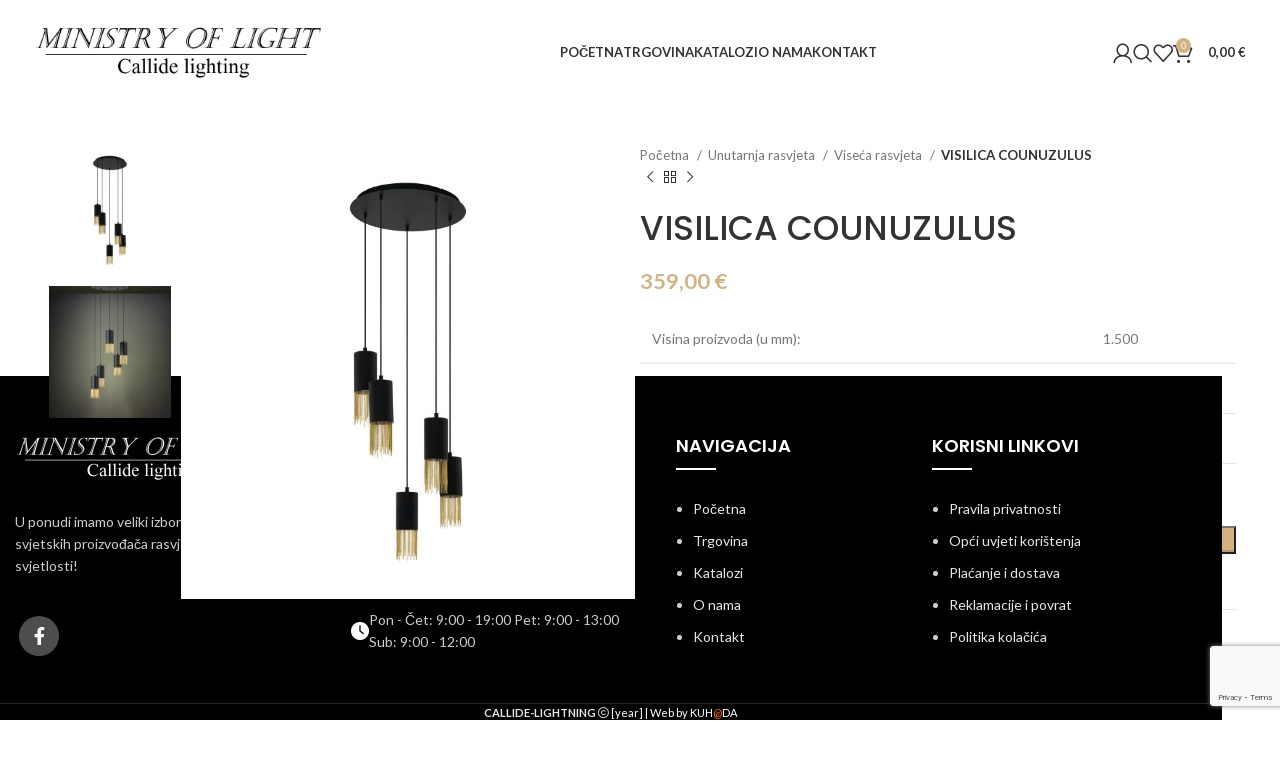

--- FILE ---
content_type: text/html; charset=UTF-8
request_url: https://callide-l.hr/proizvod/visilica-counuzulus-2/
body_size: 35547
content:
<!DOCTYPE html>
<html lang="hr" prefix="og: https://ogp.me/ns#">
<head>
	<meta charset="UTF-8">
	<link rel="profile" href="https://gmpg.org/xfn/11">
	<link rel="pingback" href="https://callide-l.hr/xmlrpc.php">

	
<!-- Google Tag Manager for WordPress by gtm4wp.com -->
<script data-cfasync="false" data-pagespeed-no-defer>
	var gtm4wp_datalayer_name = "dataLayer";
	var dataLayer = dataLayer || [];
</script>
<!-- End Google Tag Manager for WordPress by gtm4wp.com -->
<!-- Search Engine Optimization by Rank Math - https://rankmath.com/ -->
<title>VISILICA COUNUZULUS - CALLIDE-LIGHTING</title>
<meta name="description" content="Visina proizvoda (u mm): 1.500 Promjer proizvoda (u mm): 500 Neto težina (u kg): 6,84"/>
<meta name="robots" content="index, follow, max-snippet:-1, max-video-preview:-1, max-image-preview:large"/>
<link rel="canonical" href="https://callide-l.hr/proizvod/visilica-counuzulus-2/" />
<meta property="og:locale" content="hr_HR" />
<meta property="og:type" content="product" />
<meta property="og:title" content="VISILICA COUNUZULUS - CALLIDE-LIGHTING" />
<meta property="og:description" content="Visina proizvoda (u mm): 1.500 Promjer proizvoda (u mm): 500 Neto težina (u kg): 6,84" />
<meta property="og:url" content="https://callide-l.hr/proizvod/visilica-counuzulus-2/" />
<meta property="og:site_name" content="CALLIDE-LIGHTING" />
<meta property="og:updated_time" content="2023-02-09T15:27:03+01:00" />
<meta property="og:image" content="https://callide-l.hr/wp-content/uploads/2022/11/5c3f02b9e93e32.20418155_101_0001-800x800.jpg" />
<meta property="og:image:secure_url" content="https://callide-l.hr/wp-content/uploads/2022/11/5c3f02b9e93e32.20418155_101_0001-800x800.jpg" />
<meta property="og:image:width" content="800" />
<meta property="og:image:height" content="800" />
<meta property="og:image:alt" content="5c3f02b9e93e32.20418155 101 0001" />
<meta property="og:image:type" content="image/jpeg" />
<meta property="product:price:amount" content="359" />
<meta property="product:price:currency" content="EUR" />
<meta property="product:availability" content="instock" />
<meta name="twitter:card" content="summary_large_image" />
<meta name="twitter:title" content="VISILICA COUNUZULUS - CALLIDE-LIGHTING" />
<meta name="twitter:description" content="Visina proizvoda (u mm): 1.500 Promjer proizvoda (u mm): 500 Neto težina (u kg): 6,84" />
<meta name="twitter:image" content="https://callide-l.hr/wp-content/uploads/2022/11/5c3f02b9e93e32.20418155_101_0001-800x800.jpg" />
<meta name="twitter:label1" content="Price" />
<meta name="twitter:data1" content="359,00&nbsp;&euro;" />
<meta name="twitter:label2" content="Availability" />
<meta name="twitter:data2" content="In stock" />
<script type="application/ld+json" class="rank-math-schema">{"@context":"https://schema.org","@graph":[{"@type":"Organization","@id":"https://callide-l.hr/#organization","name":"CALLIDE-LIGHTING"},{"@type":"WebSite","@id":"https://callide-l.hr/#website","url":"https://callide-l.hr","name":"CALLIDE-LIGHTING","publisher":{"@id":"https://callide-l.hr/#organization"},"inLanguage":"hr"},{"@type":"ImageObject","@id":"https://callide-l.hr/wp-content/uploads/2022/11/5c3f02b9e93e32.20418155_101_0001.jpg","url":"https://callide-l.hr/wp-content/uploads/2022/11/5c3f02b9e93e32.20418155_101_0001.jpg","width":"2500","height":"2500","caption":"5c3f02b9e93e32.20418155 101 0001","inLanguage":"hr"},{"@type":"ItemPage","@id":"https://callide-l.hr/proizvod/visilica-counuzulus-2/#webpage","url":"https://callide-l.hr/proizvod/visilica-counuzulus-2/","name":"VISILICA COUNUZULUS - CALLIDE-LIGHTING","datePublished":"2022-11-09T17:50:32+01:00","dateModified":"2023-02-09T15:27:03+01:00","isPartOf":{"@id":"https://callide-l.hr/#website"},"primaryImageOfPage":{"@id":"https://callide-l.hr/wp-content/uploads/2022/11/5c3f02b9e93e32.20418155_101_0001.jpg"},"inLanguage":"hr"},{"@type":"Product","name":"VISILICA COUNUZULUS - CALLIDE-LIGHTING","description":"Visina proizvoda (u mm): 1.500 Promjer proizvoda (u mm): 500 Neto te\u017eina (u kg): 6,84","sku":"CL-39661","category":"Unutarnja rasvjeta","mainEntityOfPage":{"@id":"https://callide-l.hr/proizvod/visilica-counuzulus-2/#webpage"},"image":[{"@type":"ImageObject","url":"https://callide-l.hr/wp-content/uploads/2022/11/5c3f02b9e93e32.20418155_101_0001.jpg","height":"2500","width":"2500"},{"@type":"ImageObject","url":"https://callide-l.hr/wp-content/uploads/2022/11/5c3f02b9e93e32.20418155_120_0001.jpg","height":"2500","width":"1666"}],"offers":{"@type":"Offer","price":"359.00","priceCurrency":"EUR","priceValidUntil":"2027-12-31","availability":"http://schema.org/InStock","itemCondition":"NewCondition","url":"https://callide-l.hr/proizvod/visilica-counuzulus-2/","seller":{"@type":"Organization","@id":"https://callide-l.hr/","name":"CALLIDE-LIGHTING","url":"https://callide-l.hr","logo":""}},"@id":"https://callide-l.hr/proizvod/visilica-counuzulus-2/#richSnippet"}]}</script>
<!-- /Rank Math WordPress SEO plugin -->

<link rel='dns-prefetch' href='//fonts.googleapis.com' />
<link rel="alternate" type="application/rss+xml" title="CALLIDE-LIGHTING &raquo; Kanal" href="https://callide-l.hr/feed/" />
<link rel="alternate" type="application/rss+xml" title="CALLIDE-LIGHTING &raquo; Kanal komentara" href="https://callide-l.hr/comments/feed/" />
<link rel="alternate" title="oEmbed (JSON)" type="application/json+oembed" href="https://callide-l.hr/wp-json/oembed/1.0/embed?url=https%3A%2F%2Fcallide-l.hr%2Fproizvod%2Fvisilica-counuzulus-2%2F" />
<link rel="alternate" title="oEmbed (XML)" type="text/xml+oembed" href="https://callide-l.hr/wp-json/oembed/1.0/embed?url=https%3A%2F%2Fcallide-l.hr%2Fproizvod%2Fvisilica-counuzulus-2%2F&#038;format=xml" />
<style id='wp-img-auto-sizes-contain-inline-css' type='text/css'>
img:is([sizes=auto i],[sizes^="auto," i]){contain-intrinsic-size:3000px 1500px}
/*# sourceURL=wp-img-auto-sizes-contain-inline-css */
</style>

<link rel='stylesheet' id='wp-block-library-css' href='https://callide-l.hr/wp-includes/css/dist/block-library/style.min.css?ver=6.9' type='text/css' media='all' />
<link rel='stylesheet' id='wc-blocks-style-css' href='https://callide-l.hr/wp-content/plugins/woocommerce/assets/client/blocks/wc-blocks.css?ver=wc-9.7.2' type='text/css' media='all' />
<style id='global-styles-inline-css' type='text/css'>
:root{--wp--preset--aspect-ratio--square: 1;--wp--preset--aspect-ratio--4-3: 4/3;--wp--preset--aspect-ratio--3-4: 3/4;--wp--preset--aspect-ratio--3-2: 3/2;--wp--preset--aspect-ratio--2-3: 2/3;--wp--preset--aspect-ratio--16-9: 16/9;--wp--preset--aspect-ratio--9-16: 9/16;--wp--preset--color--black: #000000;--wp--preset--color--cyan-bluish-gray: #abb8c3;--wp--preset--color--white: #ffffff;--wp--preset--color--pale-pink: #f78da7;--wp--preset--color--vivid-red: #cf2e2e;--wp--preset--color--luminous-vivid-orange: #ff6900;--wp--preset--color--luminous-vivid-amber: #fcb900;--wp--preset--color--light-green-cyan: #7bdcb5;--wp--preset--color--vivid-green-cyan: #00d084;--wp--preset--color--pale-cyan-blue: #8ed1fc;--wp--preset--color--vivid-cyan-blue: #0693e3;--wp--preset--color--vivid-purple: #9b51e0;--wp--preset--gradient--vivid-cyan-blue-to-vivid-purple: linear-gradient(135deg,rgb(6,147,227) 0%,rgb(155,81,224) 100%);--wp--preset--gradient--light-green-cyan-to-vivid-green-cyan: linear-gradient(135deg,rgb(122,220,180) 0%,rgb(0,208,130) 100%);--wp--preset--gradient--luminous-vivid-amber-to-luminous-vivid-orange: linear-gradient(135deg,rgb(252,185,0) 0%,rgb(255,105,0) 100%);--wp--preset--gradient--luminous-vivid-orange-to-vivid-red: linear-gradient(135deg,rgb(255,105,0) 0%,rgb(207,46,46) 100%);--wp--preset--gradient--very-light-gray-to-cyan-bluish-gray: linear-gradient(135deg,rgb(238,238,238) 0%,rgb(169,184,195) 100%);--wp--preset--gradient--cool-to-warm-spectrum: linear-gradient(135deg,rgb(74,234,220) 0%,rgb(151,120,209) 20%,rgb(207,42,186) 40%,rgb(238,44,130) 60%,rgb(251,105,98) 80%,rgb(254,248,76) 100%);--wp--preset--gradient--blush-light-purple: linear-gradient(135deg,rgb(255,206,236) 0%,rgb(152,150,240) 100%);--wp--preset--gradient--blush-bordeaux: linear-gradient(135deg,rgb(254,205,165) 0%,rgb(254,45,45) 50%,rgb(107,0,62) 100%);--wp--preset--gradient--luminous-dusk: linear-gradient(135deg,rgb(255,203,112) 0%,rgb(199,81,192) 50%,rgb(65,88,208) 100%);--wp--preset--gradient--pale-ocean: linear-gradient(135deg,rgb(255,245,203) 0%,rgb(182,227,212) 50%,rgb(51,167,181) 100%);--wp--preset--gradient--electric-grass: linear-gradient(135deg,rgb(202,248,128) 0%,rgb(113,206,126) 100%);--wp--preset--gradient--midnight: linear-gradient(135deg,rgb(2,3,129) 0%,rgb(40,116,252) 100%);--wp--preset--font-size--small: 13px;--wp--preset--font-size--medium: 20px;--wp--preset--font-size--large: 36px;--wp--preset--font-size--x-large: 42px;--wp--preset--font-family--inter: "Inter", sans-serif;--wp--preset--font-family--cardo: Cardo;--wp--preset--spacing--20: 0.44rem;--wp--preset--spacing--30: 0.67rem;--wp--preset--spacing--40: 1rem;--wp--preset--spacing--50: 1.5rem;--wp--preset--spacing--60: 2.25rem;--wp--preset--spacing--70: 3.38rem;--wp--preset--spacing--80: 5.06rem;--wp--preset--shadow--natural: 6px 6px 9px rgba(0, 0, 0, 0.2);--wp--preset--shadow--deep: 12px 12px 50px rgba(0, 0, 0, 0.4);--wp--preset--shadow--sharp: 6px 6px 0px rgba(0, 0, 0, 0.2);--wp--preset--shadow--outlined: 6px 6px 0px -3px rgb(255, 255, 255), 6px 6px rgb(0, 0, 0);--wp--preset--shadow--crisp: 6px 6px 0px rgb(0, 0, 0);}:where(.is-layout-flex){gap: 0.5em;}:where(.is-layout-grid){gap: 0.5em;}body .is-layout-flex{display: flex;}.is-layout-flex{flex-wrap: wrap;align-items: center;}.is-layout-flex > :is(*, div){margin: 0;}body .is-layout-grid{display: grid;}.is-layout-grid > :is(*, div){margin: 0;}:where(.wp-block-columns.is-layout-flex){gap: 2em;}:where(.wp-block-columns.is-layout-grid){gap: 2em;}:where(.wp-block-post-template.is-layout-flex){gap: 1.25em;}:where(.wp-block-post-template.is-layout-grid){gap: 1.25em;}.has-black-color{color: var(--wp--preset--color--black) !important;}.has-cyan-bluish-gray-color{color: var(--wp--preset--color--cyan-bluish-gray) !important;}.has-white-color{color: var(--wp--preset--color--white) !important;}.has-pale-pink-color{color: var(--wp--preset--color--pale-pink) !important;}.has-vivid-red-color{color: var(--wp--preset--color--vivid-red) !important;}.has-luminous-vivid-orange-color{color: var(--wp--preset--color--luminous-vivid-orange) !important;}.has-luminous-vivid-amber-color{color: var(--wp--preset--color--luminous-vivid-amber) !important;}.has-light-green-cyan-color{color: var(--wp--preset--color--light-green-cyan) !important;}.has-vivid-green-cyan-color{color: var(--wp--preset--color--vivid-green-cyan) !important;}.has-pale-cyan-blue-color{color: var(--wp--preset--color--pale-cyan-blue) !important;}.has-vivid-cyan-blue-color{color: var(--wp--preset--color--vivid-cyan-blue) !important;}.has-vivid-purple-color{color: var(--wp--preset--color--vivid-purple) !important;}.has-black-background-color{background-color: var(--wp--preset--color--black) !important;}.has-cyan-bluish-gray-background-color{background-color: var(--wp--preset--color--cyan-bluish-gray) !important;}.has-white-background-color{background-color: var(--wp--preset--color--white) !important;}.has-pale-pink-background-color{background-color: var(--wp--preset--color--pale-pink) !important;}.has-vivid-red-background-color{background-color: var(--wp--preset--color--vivid-red) !important;}.has-luminous-vivid-orange-background-color{background-color: var(--wp--preset--color--luminous-vivid-orange) !important;}.has-luminous-vivid-amber-background-color{background-color: var(--wp--preset--color--luminous-vivid-amber) !important;}.has-light-green-cyan-background-color{background-color: var(--wp--preset--color--light-green-cyan) !important;}.has-vivid-green-cyan-background-color{background-color: var(--wp--preset--color--vivid-green-cyan) !important;}.has-pale-cyan-blue-background-color{background-color: var(--wp--preset--color--pale-cyan-blue) !important;}.has-vivid-cyan-blue-background-color{background-color: var(--wp--preset--color--vivid-cyan-blue) !important;}.has-vivid-purple-background-color{background-color: var(--wp--preset--color--vivid-purple) !important;}.has-black-border-color{border-color: var(--wp--preset--color--black) !important;}.has-cyan-bluish-gray-border-color{border-color: var(--wp--preset--color--cyan-bluish-gray) !important;}.has-white-border-color{border-color: var(--wp--preset--color--white) !important;}.has-pale-pink-border-color{border-color: var(--wp--preset--color--pale-pink) !important;}.has-vivid-red-border-color{border-color: var(--wp--preset--color--vivid-red) !important;}.has-luminous-vivid-orange-border-color{border-color: var(--wp--preset--color--luminous-vivid-orange) !important;}.has-luminous-vivid-amber-border-color{border-color: var(--wp--preset--color--luminous-vivid-amber) !important;}.has-light-green-cyan-border-color{border-color: var(--wp--preset--color--light-green-cyan) !important;}.has-vivid-green-cyan-border-color{border-color: var(--wp--preset--color--vivid-green-cyan) !important;}.has-pale-cyan-blue-border-color{border-color: var(--wp--preset--color--pale-cyan-blue) !important;}.has-vivid-cyan-blue-border-color{border-color: var(--wp--preset--color--vivid-cyan-blue) !important;}.has-vivid-purple-border-color{border-color: var(--wp--preset--color--vivid-purple) !important;}.has-vivid-cyan-blue-to-vivid-purple-gradient-background{background: var(--wp--preset--gradient--vivid-cyan-blue-to-vivid-purple) !important;}.has-light-green-cyan-to-vivid-green-cyan-gradient-background{background: var(--wp--preset--gradient--light-green-cyan-to-vivid-green-cyan) !important;}.has-luminous-vivid-amber-to-luminous-vivid-orange-gradient-background{background: var(--wp--preset--gradient--luminous-vivid-amber-to-luminous-vivid-orange) !important;}.has-luminous-vivid-orange-to-vivid-red-gradient-background{background: var(--wp--preset--gradient--luminous-vivid-orange-to-vivid-red) !important;}.has-very-light-gray-to-cyan-bluish-gray-gradient-background{background: var(--wp--preset--gradient--very-light-gray-to-cyan-bluish-gray) !important;}.has-cool-to-warm-spectrum-gradient-background{background: var(--wp--preset--gradient--cool-to-warm-spectrum) !important;}.has-blush-light-purple-gradient-background{background: var(--wp--preset--gradient--blush-light-purple) !important;}.has-blush-bordeaux-gradient-background{background: var(--wp--preset--gradient--blush-bordeaux) !important;}.has-luminous-dusk-gradient-background{background: var(--wp--preset--gradient--luminous-dusk) !important;}.has-pale-ocean-gradient-background{background: var(--wp--preset--gradient--pale-ocean) !important;}.has-electric-grass-gradient-background{background: var(--wp--preset--gradient--electric-grass) !important;}.has-midnight-gradient-background{background: var(--wp--preset--gradient--midnight) !important;}.has-small-font-size{font-size: var(--wp--preset--font-size--small) !important;}.has-medium-font-size{font-size: var(--wp--preset--font-size--medium) !important;}.has-large-font-size{font-size: var(--wp--preset--font-size--large) !important;}.has-x-large-font-size{font-size: var(--wp--preset--font-size--x-large) !important;}
/*# sourceURL=global-styles-inline-css */
</style>

<style id='classic-theme-styles-inline-css' type='text/css'>
/*! This file is auto-generated */
.wp-block-button__link{color:#fff;background-color:#32373c;border-radius:9999px;box-shadow:none;text-decoration:none;padding:calc(.667em + 2px) calc(1.333em + 2px);font-size:1.125em}.wp-block-file__button{background:#32373c;color:#fff;text-decoration:none}
/*# sourceURL=/wp-includes/css/classic-themes.min.css */
</style>
<link rel='stylesheet' id='sr7css-css' href='//callide-l.hr/wp-content/plugins/revslider/public/css/sr7.css?ver=6.7.30' type='text/css' media='all' />
<style id='woocommerce-inline-inline-css' type='text/css'>
.woocommerce form .form-row .required { visibility: visible; }
/*# sourceURL=woocommerce-inline-inline-css */
</style>
<link rel='stylesheet' id='brands-styles-css' href='https://callide-l.hr/wp-content/plugins/woocommerce/assets/css/brands.css?ver=9.7.2' type='text/css' media='all' />
<link rel='stylesheet' id='js_composer_front-css' href='https://callide-l.hr/wp-content/plugins/js_composer/assets/css/js_composer.min.css?ver=8.3' type='text/css' media='all' />
<link rel='stylesheet' id='bootstrap-css' href='https://callide-l.hr/wp-content/themes/woodmart/css/bootstrap-light.min.css?ver=7.5.1' type='text/css' media='all' />
<link rel='stylesheet' id='woodmart-style-css' href='https://callide-l.hr/wp-content/themes/woodmart/css/parts/base.min.css?ver=7.5.1' type='text/css' media='all' />
<link rel='stylesheet' id='wd-widget-recent-post-comments-css' href='https://callide-l.hr/wp-content/themes/woodmart/css/parts/widget-recent-post-comments.min.css?ver=7.5.1' type='text/css' media='all' />
<link rel='stylesheet' id='wd-widget-wd-recent-posts-css' href='https://callide-l.hr/wp-content/themes/woodmart/css/parts/widget-wd-recent-posts.min.css?ver=7.5.1' type='text/css' media='all' />
<link rel='stylesheet' id='wd-widget-nav-css' href='https://callide-l.hr/wp-content/themes/woodmart/css/parts/widget-nav.min.css?ver=7.5.1' type='text/css' media='all' />
<link rel='stylesheet' id='wd-widget-wd-layered-nav-css' href='https://callide-l.hr/wp-content/themes/woodmart/css/parts/woo-widget-wd-layered-nav.min.css?ver=7.5.1' type='text/css' media='all' />
<link rel='stylesheet' id='wd-woo-mod-swatches-base-css' href='https://callide-l.hr/wp-content/themes/woodmart/css/parts/woo-mod-swatches-base.min.css?ver=7.5.1' type='text/css' media='all' />
<link rel='stylesheet' id='wd-woo-mod-swatches-filter-css' href='https://callide-l.hr/wp-content/themes/woodmart/css/parts/woo-mod-swatches-filter.min.css?ver=7.5.1' type='text/css' media='all' />
<link rel='stylesheet' id='wd-widget-layered-nav-stock-status-css' href='https://callide-l.hr/wp-content/themes/woodmart/css/parts/woo-widget-layered-nav-stock-status.min.css?ver=7.5.1' type='text/css' media='all' />
<link rel='stylesheet' id='wd-widget-product-list-css' href='https://callide-l.hr/wp-content/themes/woodmart/css/parts/woo-widget-product-list.min.css?ver=7.5.1' type='text/css' media='all' />
<link rel='stylesheet' id='wd-widget-slider-price-filter-css' href='https://callide-l.hr/wp-content/themes/woodmart/css/parts/woo-widget-slider-price-filter.min.css?ver=7.5.1' type='text/css' media='all' />
<link rel='stylesheet' id='wd-footer-sticky-css' href='https://callide-l.hr/wp-content/themes/woodmart/css/parts/footer-sticky.min.css?ver=7.5.1' type='text/css' media='all' />
<link rel='stylesheet' id='wd-wp-gutenberg-css' href='https://callide-l.hr/wp-content/themes/woodmart/css/parts/wp-gutenberg.min.css?ver=7.5.1' type='text/css' media='all' />
<link rel='stylesheet' id='wd-wpcf7-css' href='https://callide-l.hr/wp-content/themes/woodmart/css/parts/int-wpcf7.min.css?ver=7.5.1' type='text/css' media='all' />
<link rel='stylesheet' id='wd-revolution-slider-css' href='https://callide-l.hr/wp-content/themes/woodmart/css/parts/int-rev-slider.min.css?ver=7.5.1' type='text/css' media='all' />
<link rel='stylesheet' id='wd-wpbakery-base-css' href='https://callide-l.hr/wp-content/themes/woodmart/css/parts/int-wpb-base.min.css?ver=7.5.1' type='text/css' media='all' />
<link rel='stylesheet' id='wd-wpbakery-base-deprecated-css' href='https://callide-l.hr/wp-content/themes/woodmart/css/parts/int-wpb-base-deprecated.min.css?ver=7.5.1' type='text/css' media='all' />
<link rel='stylesheet' id='wd-woocommerce-base-css' href='https://callide-l.hr/wp-content/themes/woodmart/css/parts/woocommerce-base.min.css?ver=7.5.1' type='text/css' media='all' />
<link rel='stylesheet' id='wd-mod-star-rating-css' href='https://callide-l.hr/wp-content/themes/woodmart/css/parts/mod-star-rating.min.css?ver=7.5.1' type='text/css' media='all' />
<link rel='stylesheet' id='wd-woo-el-track-order-css' href='https://callide-l.hr/wp-content/themes/woodmart/css/parts/woo-el-track-order.min.css?ver=7.5.1' type='text/css' media='all' />
<link rel='stylesheet' id='wd-woocommerce-block-notices-css' href='https://callide-l.hr/wp-content/themes/woodmart/css/parts/woo-mod-block-notices.min.css?ver=7.5.1' type='text/css' media='all' />
<link rel='stylesheet' id='wd-woo-gutenberg-css' href='https://callide-l.hr/wp-content/themes/woodmart/css/parts/woo-gutenberg.min.css?ver=7.5.1' type='text/css' media='all' />
<link rel='stylesheet' id='wd-woo-mod-quantity-css' href='https://callide-l.hr/wp-content/themes/woodmart/css/parts/woo-mod-quantity.min.css?ver=7.5.1' type='text/css' media='all' />
<link rel='stylesheet' id='wd-woo-single-prod-el-base-css' href='https://callide-l.hr/wp-content/themes/woodmart/css/parts/woo-single-prod-el-base.min.css?ver=7.5.1' type='text/css' media='all' />
<link rel='stylesheet' id='wd-woo-mod-stock-status-css' href='https://callide-l.hr/wp-content/themes/woodmart/css/parts/woo-mod-stock-status.min.css?ver=7.5.1' type='text/css' media='all' />
<link rel='stylesheet' id='wd-woo-mod-shop-attributes-css' href='https://callide-l.hr/wp-content/themes/woodmart/css/parts/woo-mod-shop-attributes.min.css?ver=7.5.1' type='text/css' media='all' />
<link rel='stylesheet' id='child-style-css' href='https://callide-l.hr/wp-content/themes/woodmart-child/style.css?ver=7.5.1' type='text/css' media='all' />
<link rel='stylesheet' id='wd-header-base-css' href='https://callide-l.hr/wp-content/themes/woodmart/css/parts/header-base.min.css?ver=7.5.1' type='text/css' media='all' />
<link rel='stylesheet' id='wd-mod-tools-css' href='https://callide-l.hr/wp-content/themes/woodmart/css/parts/mod-tools.min.css?ver=7.5.1' type='text/css' media='all' />
<link rel='stylesheet' id='wd-woo-mod-login-form-css' href='https://callide-l.hr/wp-content/themes/woodmart/css/parts/woo-mod-login-form.min.css?ver=7.5.1' type='text/css' media='all' />
<link rel='stylesheet' id='wd-header-my-account-css' href='https://callide-l.hr/wp-content/themes/woodmart/css/parts/header-el-my-account.min.css?ver=7.5.1' type='text/css' media='all' />
<link rel='stylesheet' id='wd-header-search-css' href='https://callide-l.hr/wp-content/themes/woodmart/css/parts/header-el-search.min.css?ver=7.5.1' type='text/css' media='all' />
<link rel='stylesheet' id='wd-header-elements-base-css' href='https://callide-l.hr/wp-content/themes/woodmart/css/parts/header-el-base.min.css?ver=7.5.1' type='text/css' media='all' />
<link rel='stylesheet' id='wd-header-cart-side-css' href='https://callide-l.hr/wp-content/themes/woodmart/css/parts/header-el-cart-side.min.css?ver=7.5.1' type='text/css' media='all' />
<link rel='stylesheet' id='wd-header-cart-css' href='https://callide-l.hr/wp-content/themes/woodmart/css/parts/header-el-cart.min.css?ver=7.5.1' type='text/css' media='all' />
<link rel='stylesheet' id='wd-widget-shopping-cart-css' href='https://callide-l.hr/wp-content/themes/woodmart/css/parts/woo-widget-shopping-cart.min.css?ver=7.5.1' type='text/css' media='all' />
<link rel='stylesheet' id='wd-header-mobile-nav-dropdown-css' href='https://callide-l.hr/wp-content/themes/woodmart/css/parts/header-el-mobile-nav-dropdown.min.css?ver=7.5.1' type='text/css' media='all' />
<link rel='stylesheet' id='wd-page-title-css' href='https://callide-l.hr/wp-content/themes/woodmart/css/parts/page-title.min.css?ver=7.5.1' type='text/css' media='all' />
<link rel='stylesheet' id='wd-woo-single-prod-predefined-css' href='https://callide-l.hr/wp-content/themes/woodmart/css/parts/woo-single-prod-predefined.min.css?ver=7.5.1' type='text/css' media='all' />
<link rel='stylesheet' id='wd-woo-single-prod-and-quick-view-predefined-css' href='https://callide-l.hr/wp-content/themes/woodmart/css/parts/woo-single-prod-and-quick-view-predefined.min.css?ver=7.5.1' type='text/css' media='all' />
<link rel='stylesheet' id='wd-woo-single-prod-el-tabs-predefined-css' href='https://callide-l.hr/wp-content/themes/woodmart/css/parts/woo-single-prod-el-tabs-predefined.min.css?ver=7.5.1' type='text/css' media='all' />
<link rel='stylesheet' id='wd-woo-single-prod-el-gallery-css' href='https://callide-l.hr/wp-content/themes/woodmart/css/parts/woo-single-prod-el-gallery.min.css?ver=7.5.1' type='text/css' media='all' />
<link rel='stylesheet' id='wd-woo-single-prod-el-gallery-opt-thumb-left-desktop-css' href='https://callide-l.hr/wp-content/themes/woodmart/css/parts/woo-single-prod-el-gallery-opt-thumb-left-desktop.min.css?ver=7.5.1' type='text/css' media='all' />
<link rel='stylesheet' id='wd-swiper-css' href='https://callide-l.hr/wp-content/themes/woodmart/css/parts/lib-swiper.min.css?ver=7.5.1' type='text/css' media='all' />
<link rel='stylesheet' id='wd-swiper-arrows-css' href='https://callide-l.hr/wp-content/themes/woodmart/css/parts/lib-swiper-arrows.min.css?ver=7.5.1' type='text/css' media='all' />
<link rel='stylesheet' id='wd-photoswipe-css' href='https://callide-l.hr/wp-content/themes/woodmart/css/parts/lib-photoswipe.min.css?ver=7.5.1' type='text/css' media='all' />
<link rel='stylesheet' id='wd-woo-single-prod-el-navigation-css' href='https://callide-l.hr/wp-content/themes/woodmart/css/parts/woo-single-prod-el-navigation.min.css?ver=7.5.1' type='text/css' media='all' />
<link rel='stylesheet' id='wd-social-icons-css' href='https://callide-l.hr/wp-content/themes/woodmart/css/parts/el-social-icons.min.css?ver=7.5.1' type='text/css' media='all' />
<link rel='stylesheet' id='wd-tabs-css' href='https://callide-l.hr/wp-content/themes/woodmart/css/parts/el-tabs.min.css?ver=7.5.1' type='text/css' media='all' />
<link rel='stylesheet' id='wd-woo-single-prod-el-tabs-opt-layout-tabs-css' href='https://callide-l.hr/wp-content/themes/woodmart/css/parts/woo-single-prod-el-tabs-opt-layout-tabs.min.css?ver=7.5.1' type='text/css' media='all' />
<link rel='stylesheet' id='wd-accordion-css' href='https://callide-l.hr/wp-content/themes/woodmart/css/parts/el-accordion.min.css?ver=7.5.1' type='text/css' media='all' />
<link rel='stylesheet' id='wd-image-gallery-css' href='https://callide-l.hr/wp-content/themes/woodmart/css/parts/el-gallery.min.css?ver=7.5.1' type='text/css' media='all' />
<link rel='stylesheet' id='wd-section-title-css' href='https://callide-l.hr/wp-content/themes/woodmart/css/parts/el-section-title.min.css?ver=7.5.1' type='text/css' media='all' />
<link rel='stylesheet' id='wd-mod-highlighted-text-css' href='https://callide-l.hr/wp-content/themes/woodmart/css/parts/mod-highlighted-text.min.css?ver=7.5.1' type='text/css' media='all' />
<link rel='stylesheet' id='wd-text-block-css' href='https://callide-l.hr/wp-content/themes/woodmart/css/parts/el-text-block.min.css?ver=7.5.1' type='text/css' media='all' />
<link rel='stylesheet' id='wd-product-loop-css' href='https://callide-l.hr/wp-content/themes/woodmart/css/parts/woo-product-loop.min.css?ver=7.5.1' type='text/css' media='all' />
<link rel='stylesheet' id='wd-product-loop-base-css' href='https://callide-l.hr/wp-content/themes/woodmart/css/parts/woo-product-loop-base.min.css?ver=7.5.1' type='text/css' media='all' />
<link rel='stylesheet' id='wd-woo-mod-add-btn-replace-css' href='https://callide-l.hr/wp-content/themes/woodmart/css/parts/woo-mod-add-btn-replace.min.css?ver=7.5.1' type='text/css' media='all' />
<link rel='stylesheet' id='wd-mod-more-description-css' href='https://callide-l.hr/wp-content/themes/woodmart/css/parts/mod-more-description.min.css?ver=7.5.1' type='text/css' media='all' />
<link rel='stylesheet' id='wd-mfp-popup-css' href='https://callide-l.hr/wp-content/themes/woodmart/css/parts/lib-magnific-popup.min.css?ver=7.5.1' type='text/css' media='all' />
<link rel='stylesheet' id='wd-swiper-pagin-css' href='https://callide-l.hr/wp-content/themes/woodmart/css/parts/lib-swiper-pagin.min.css?ver=7.5.1' type='text/css' media='all' />
<link rel='stylesheet' id='wd-widget-collapse-css' href='https://callide-l.hr/wp-content/themes/woodmart/css/parts/opt-widget-collapse.min.css?ver=7.5.1' type='text/css' media='all' />
<link rel='stylesheet' id='wd-footer-base-css' href='https://callide-l.hr/wp-content/themes/woodmart/css/parts/footer-base.min.css?ver=7.5.1' type='text/css' media='all' />
<link rel='stylesheet' id='wd-section-title-style-simple-and-brd-css' href='https://callide-l.hr/wp-content/themes/woodmart/css/parts/el-section-title-style-simple-and-brd.min.css?ver=7.5.1' type='text/css' media='all' />
<link rel='stylesheet' id='wd-list-css' href='https://callide-l.hr/wp-content/themes/woodmart/css/parts/el-list.min.css?ver=7.5.1' type='text/css' media='all' />
<link rel='stylesheet' id='wd-scroll-top-css' href='https://callide-l.hr/wp-content/themes/woodmart/css/parts/opt-scrolltotop.min.css?ver=7.5.1' type='text/css' media='all' />
<link rel='stylesheet' id='wd-wd-search-results-css' href='https://callide-l.hr/wp-content/themes/woodmart/css/parts/wd-search-results.min.css?ver=7.5.1' type='text/css' media='all' />
<link rel='stylesheet' id='wd-wd-search-form-css' href='https://callide-l.hr/wp-content/themes/woodmart/css/parts/wd-search-form.min.css?ver=7.5.1' type='text/css' media='all' />
<link rel='stylesheet' id='wd-header-my-account-sidebar-css' href='https://callide-l.hr/wp-content/themes/woodmart/css/parts/header-el-my-account-sidebar.min.css?ver=7.5.1' type='text/css' media='all' />
<link rel='stylesheet' id='wd-header-search-fullscreen-css' href='https://callide-l.hr/wp-content/themes/woodmart/css/parts/header-el-search-fullscreen-general.min.css?ver=7.5.1' type='text/css' media='all' />
<link rel='stylesheet' id='wd-header-search-fullscreen-1-css' href='https://callide-l.hr/wp-content/themes/woodmart/css/parts/header-el-search-fullscreen-1.min.css?ver=7.5.1' type='text/css' media='all' />
<link rel='stylesheet' id='wd-bottom-toolbar-css' href='https://callide-l.hr/wp-content/themes/woodmart/css/parts/opt-bottom-toolbar.min.css?ver=7.5.1' type='text/css' media='all' />
<link rel='stylesheet' id='xts-google-fonts-css' href='https://fonts.googleapis.com/css?family=Lato%3A400%2C700%2C300%7CPoppins%3A400%2C600%2C500%2C700&#038;ver=7.5.1' type='text/css' media='all' />
<script type="text/javascript" src="//callide-l.hr/wp-content/plugins/revslider/public/js/libs/tptools.js?ver=6.7.30" id="tp-tools-js" async="async" data-wp-strategy="async"></script>
<script type="text/javascript" src="//callide-l.hr/wp-content/plugins/revslider/public/js/sr7.js?ver=6.7.30" id="sr7-js" async="async" data-wp-strategy="async"></script>
<script type="text/javascript" src="https://callide-l.hr/wp-includes/js/jquery/jquery.min.js?ver=3.7.1" id="jquery-core-js"></script>
<script type="text/javascript" src="https://callide-l.hr/wp-includes/js/jquery/jquery-migrate.min.js?ver=3.4.1" id="jquery-migrate-js"></script>
<script type="text/javascript" src="https://callide-l.hr/wp-content/plugins/woocommerce/assets/js/jquery-blockui/jquery.blockUI.min.js?ver=2.7.0-wc.9.7.2" id="jquery-blockui-js" data-wp-strategy="defer"></script>
<script type="text/javascript" id="wc-add-to-cart-js-extra">
/* <![CDATA[ */
var wc_add_to_cart_params = {"ajax_url":"/wp-admin/admin-ajax.php","wc_ajax_url":"/?wc-ajax=%%endpoint%%","i18n_view_cart":"Vidi ko\u0161aricu","cart_url":"https://callide-l.hr/kosarica/","is_cart":"","cart_redirect_after_add":"no"};
//# sourceURL=wc-add-to-cart-js-extra
/* ]]> */
</script>
<script type="text/javascript" src="https://callide-l.hr/wp-content/plugins/woocommerce/assets/js/frontend/add-to-cart.min.js?ver=9.7.2" id="wc-add-to-cart-js" data-wp-strategy="defer"></script>
<script type="text/javascript" src="https://callide-l.hr/wp-content/plugins/woocommerce/assets/js/zoom/jquery.zoom.min.js?ver=1.7.21-wc.9.7.2" id="zoom-js" defer="defer" data-wp-strategy="defer"></script>
<script type="text/javascript" id="wc-single-product-js-extra">
/* <![CDATA[ */
var wc_single_product_params = {"i18n_required_rating_text":"Molimo odaberite svoju ocjenu","i18n_rating_options":["1 od 5 zvjezdica","2 od 5 zvjezdica","3 od 5 zvjezdica","4 od 5 zvjezdica","5 od 5 zvjezdica"],"i18n_product_gallery_trigger_text":"Prikaz galerije slika preko cijelog zaslona","review_rating_required":"yes","flexslider":{"rtl":false,"animation":"slide","smoothHeight":true,"directionNav":false,"controlNav":"thumbnails","slideshow":false,"animationSpeed":500,"animationLoop":false,"allowOneSlide":false},"zoom_enabled":"","zoom_options":[],"photoswipe_enabled":"","photoswipe_options":{"shareEl":false,"closeOnScroll":false,"history":false,"hideAnimationDuration":0,"showAnimationDuration":0},"flexslider_enabled":""};
//# sourceURL=wc-single-product-js-extra
/* ]]> */
</script>
<script type="text/javascript" src="https://callide-l.hr/wp-content/plugins/woocommerce/assets/js/frontend/single-product.min.js?ver=9.7.2" id="wc-single-product-js" defer="defer" data-wp-strategy="defer"></script>
<script type="text/javascript" src="https://callide-l.hr/wp-content/plugins/woocommerce/assets/js/js-cookie/js.cookie.min.js?ver=2.1.4-wc.9.7.2" id="js-cookie-js" defer="defer" data-wp-strategy="defer"></script>
<script type="text/javascript" id="woocommerce-js-extra">
/* <![CDATA[ */
var woocommerce_params = {"ajax_url":"/wp-admin/admin-ajax.php","wc_ajax_url":"/?wc-ajax=%%endpoint%%","i18n_password_show":"Prika\u017ei lozinku","i18n_password_hide":"Sakrij lozinku"};
//# sourceURL=woocommerce-js-extra
/* ]]> */
</script>
<script type="text/javascript" src="https://callide-l.hr/wp-content/plugins/woocommerce/assets/js/frontend/woocommerce.min.js?ver=9.7.2" id="woocommerce-js" defer="defer" data-wp-strategy="defer"></script>
<script type="text/javascript" src="https://callide-l.hr/wp-content/plugins/js_composer/assets/js/vendors/woocommerce-add-to-cart.js?ver=8.3" id="vc_woocommerce-add-to-cart-js-js"></script>
<script type="text/javascript" src="https://callide-l.hr/wp-content/themes/woodmart/js/libs/device.min.js?ver=7.5.1" id="wd-device-library-js"></script>
<script type="text/javascript" src="https://callide-l.hr/wp-content/themes/woodmart/js/scripts/global/scrollBar.min.js?ver=7.5.1" id="wd-scrollbar-js"></script>
<script></script><link rel="https://api.w.org/" href="https://callide-l.hr/wp-json/" /><link rel="alternate" title="JSON" type="application/json" href="https://callide-l.hr/wp-json/wp/v2/product/9606" /><link rel="EditURI" type="application/rsd+xml" title="RSD" href="https://callide-l.hr/xmlrpc.php?rsd" />
<meta name="generator" content="WordPress 6.9" />
<link rel='shortlink' href='https://callide-l.hr/?p=9606' />

<!-- Google Tag Manager for WordPress by gtm4wp.com -->
<!-- GTM Container placement set to automatic -->
<script data-cfasync="false" data-pagespeed-no-defer>
	var dataLayer_content = {"pagePostType":"product","pagePostType2":"single-product","pagePostAuthor":"dalibor"};
	dataLayer.push( dataLayer_content );
</script>
<script data-cfasync="false" data-pagespeed-no-defer>
(function(w,d,s,l,i){w[l]=w[l]||[];w[l].push({'gtm.start':
new Date().getTime(),event:'gtm.js'});var f=d.getElementsByTagName(s)[0],
j=d.createElement(s),dl=l!='dataLayer'?'&l='+l:'';j.async=true;j.src=
'//www.googletagmanager.com/gtm.js?id='+i+dl;f.parentNode.insertBefore(j,f);
})(window,document,'script','dataLayer','GTM-PH7TC95');
</script>
<!-- End Google Tag Manager for WordPress by gtm4wp.com -->					<meta name="viewport" content="width=device-width, initial-scale=1.0, maximum-scale=1.0, user-scalable=no">
										<noscript><style>.woocommerce-product-gallery{ opacity: 1 !important; }</style></noscript>
	<style type="text/css">.recentcomments a{display:inline !important;padding:0 !important;margin:0 !important;}</style><meta name="generator" content="Powered by WPBakery Page Builder - drag and drop page builder for WordPress."/>
<link rel="preconnect" href="https://fonts.googleapis.com">
<link rel="preconnect" href="https://fonts.gstatic.com/" crossorigin>
<meta name="generator" content="Powered by Slider Revolution 6.7.30 - responsive, Mobile-Friendly Slider Plugin for WordPress with comfortable drag and drop interface." />
<style class='wp-fonts-local' type='text/css'>
@font-face{font-family:Inter;font-style:normal;font-weight:300 900;font-display:fallback;src:url('https://callide-l.hr/wp-content/plugins/woocommerce/assets/fonts/Inter-VariableFont_slnt,wght.woff2') format('woff2');font-stretch:normal;}
@font-face{font-family:Cardo;font-style:normal;font-weight:400;font-display:fallback;src:url('https://callide-l.hr/wp-content/plugins/woocommerce/assets/fonts/cardo_normal_400.woff2') format('woff2');}
</style>
<link rel="icon" href="https://callide-l.hr/wp-content/uploads/2022/11/cropped-callide-favicon-black-32x32.png" sizes="32x32" />
<link rel="icon" href="https://callide-l.hr/wp-content/uploads/2022/11/cropped-callide-favicon-black-192x192.png" sizes="192x192" />
<link rel="apple-touch-icon" href="https://callide-l.hr/wp-content/uploads/2022/11/cropped-callide-favicon-black-180x180.png" />
<meta name="msapplication-TileImage" content="https://callide-l.hr/wp-content/uploads/2022/11/cropped-callide-favicon-black-270x270.png" />
<script>
	window._tpt			??= {};
	window.SR7			??= {};
	_tpt.R				??= {};
	_tpt.R.fonts		??= {};
	_tpt.R.fonts.customFonts??= {};
	SR7.devMode			=  false;
	SR7.F 				??= {};
	SR7.G				??= {};
	SR7.LIB				??= {};
	SR7.E				??= {};
	SR7.E.gAddons		??= {};
	SR7.E.php 			??= {};
	SR7.E.nonce			= '9f8347e7a5';
	SR7.E.ajaxurl		= 'https://callide-l.hr/wp-admin/admin-ajax.php';
	SR7.E.resturl		= 'https://callide-l.hr/wp-json/';
	SR7.E.slug_path		= 'revslider/revslider.php';
	SR7.E.slug			= 'revslider';
	SR7.E.plugin_url	= 'https://callide-l.hr/wp-content/plugins/revslider/';
	SR7.E.wp_plugin_url = 'https://callide-l.hr/wp-content/plugins/';
	SR7.E.revision		= '6.7.30';
	SR7.E.fontBaseUrl	= '';
	SR7.G.breakPoints 	= [1240,1024,778,480];
	SR7.E.modules 		= ['module','page','slide','layer','draw','animate','srtools','canvas','defaults','carousel','navigation','media','modifiers','migration'];
	SR7.E.libs 			= ['WEBGL'];
	SR7.E.css 			= ['csslp','cssbtns','cssfilters','cssnav','cssmedia'];
	SR7.E.resources		= {};
	SR7.JSON			??= {};
/*! Slider Revolution 7.0 - Page Processor */
!function(){"use strict";window.SR7??={},window._tpt??={},SR7.version="Slider Revolution 6.7.16",_tpt.getMobileZoom=()=>document.documentElement.clientWidth/window.innerWidth,_tpt.getWinDim=function(t){_tpt.screenHeightWithUrlBar??=window.innerHeight;let e=SR7.F?.modal?.visible&&SR7.M[SR7.F.module.getIdByAlias(SR7.F.modal.requested)];_tpt.scrollBar=window.innerWidth!==document.documentElement.clientWidth||e&&window.innerWidth!==e.c.module.clientWidth,_tpt.winW=_tpt.getMobileZoom()*window.innerWidth-(_tpt.scrollBar||"prepare"==t?_tpt.scrollBarW??_tpt.mesureScrollBar():0),_tpt.winH=_tpt.getMobileZoom()*window.innerHeight,_tpt.winWAll=document.documentElement.clientWidth},_tpt.getResponsiveLevel=function(t,e){SR7.M[e];return _tpt.closestGE(t,_tpt.winWAll)},_tpt.mesureScrollBar=function(){let t=document.createElement("div");return t.className="RSscrollbar-measure",t.style.width="100px",t.style.height="100px",t.style.overflow="scroll",t.style.position="absolute",t.style.top="-9999px",document.body.appendChild(t),_tpt.scrollBarW=t.offsetWidth-t.clientWidth,document.body.removeChild(t),_tpt.scrollBarW},_tpt.loadCSS=async function(t,e,s){return s?_tpt.R.fonts.required[e].status=1:(_tpt.R[e]??={},_tpt.R[e].status=1),new Promise(((i,n)=>{if(_tpt.isStylesheetLoaded(t))s?_tpt.R.fonts.required[e].status=2:_tpt.R[e].status=2,i();else{const o=document.createElement("link");o.rel="stylesheet";let l="text",r="css";o["type"]=l+"/"+r,o.href=t,o.onload=()=>{s?_tpt.R.fonts.required[e].status=2:_tpt.R[e].status=2,i()},o.onerror=()=>{s?_tpt.R.fonts.required[e].status=3:_tpt.R[e].status=3,n(new Error(`Failed to load CSS: ${t}`))},document.head.appendChild(o)}}))},_tpt.addContainer=function(t){const{tag:e="div",id:s,class:i,datas:n,textContent:o,iHTML:l}=t,r=document.createElement(e);if(s&&""!==s&&(r.id=s),i&&""!==i&&(r.className=i),n)for(const[t,e]of Object.entries(n))"style"==t?r.style.cssText=e:r.setAttribute(`data-${t}`,e);return o&&(r.textContent=o),l&&(r.innerHTML=l),r},_tpt.collector=function(){return{fragment:new DocumentFragment,add(t){var e=_tpt.addContainer(t);return this.fragment.appendChild(e),e},append(t){t.appendChild(this.fragment)}}},_tpt.isStylesheetLoaded=function(t){let e=t.split("?")[0];return Array.from(document.querySelectorAll('link[rel="stylesheet"], link[rel="preload"]')).some((t=>t.href.split("?")[0]===e))},_tpt.preloader={requests:new Map,preloaderTemplates:new Map,show:function(t,e){if(!e||!t)return;const{type:s,color:i}=e;if(s<0||"off"==s)return;const n=`preloader_${s}`;let o=this.preloaderTemplates.get(n);o||(o=this.build(s,i),this.preloaderTemplates.set(n,o)),this.requests.has(t)||this.requests.set(t,{count:0});const l=this.requests.get(t);clearTimeout(l.timer),l.count++,1===l.count&&(l.timer=setTimeout((()=>{l.preloaderClone=o.cloneNode(!0),l.anim&&l.anim.kill(),void 0!==_tpt.gsap?l.anim=_tpt.gsap.fromTo(l.preloaderClone,1,{opacity:0},{opacity:1}):l.preloaderClone.classList.add("sr7-fade-in"),t.appendChild(l.preloaderClone)}),150))},hide:function(t){if(!this.requests.has(t))return;const e=this.requests.get(t);e.count--,e.count<0&&(e.count=0),e.anim&&e.anim.kill(),0===e.count&&(clearTimeout(e.timer),e.preloaderClone&&(e.preloaderClone.classList.remove("sr7-fade-in"),e.anim=_tpt.gsap.to(e.preloaderClone,.3,{opacity:0,onComplete:function(){e.preloaderClone.remove()}})))},state:function(t){if(!this.requests.has(t))return!1;return this.requests.get(t).count>0},build:(t,e="#ffffff",s="")=>{if(t<0||"off"===t)return null;const i=parseInt(t);if(t="prlt"+i,isNaN(i))return null;if(_tpt.loadCSS(SR7.E.plugin_url+"public/css/preloaders/t"+i+".css","preloader_"+t),isNaN(i)||i<6){const n=`background-color:${e}`,o=1===i||2==i?n:"",l=3===i||4==i?n:"",r=_tpt.collector();["dot1","dot2","bounce1","bounce2","bounce3"].forEach((t=>r.add({tag:"div",class:t,datas:{style:l}})));const d=_tpt.addContainer({tag:"sr7-prl",class:`${t} ${s}`,datas:{style:o}});return r.append(d),d}{let n={};if(7===i){let t;e.startsWith("#")?(t=e.replace("#",""),t=`rgba(${parseInt(t.substring(0,2),16)}, ${parseInt(t.substring(2,4),16)}, ${parseInt(t.substring(4,6),16)}, `):e.startsWith("rgb")&&(t=e.slice(e.indexOf("(")+1,e.lastIndexOf(")")).split(",").map((t=>t.trim())),t=`rgba(${t[0]}, ${t[1]}, ${t[2]}, `),t&&(n.style=`border-top-color: ${t}0.65); border-bottom-color: ${t}0.15); border-left-color: ${t}0.65); border-right-color: ${t}0.15)`)}else 12===i&&(n.style=`background:${e}`);const o=[10,0,4,2,5,9,0,4,4,2][i-6],l=_tpt.collector(),r=l.add({tag:"div",class:"sr7-prl-inner",datas:n});Array.from({length:o}).forEach((()=>r.appendChild(l.add({tag:"span",datas:{style:`background:${e}`}}))));const d=_tpt.addContainer({tag:"sr7-prl",class:`${t} ${s}`});return l.append(d),d}}},SR7.preLoader={show:(t,e)=>{"off"!==(SR7.M[t]?.settings?.pLoader?.type??"off")&&_tpt.preloader.show(e||SR7.M[t].c.module,SR7.M[t]?.settings?.pLoader??{color:"#fff",type:10})},hide:(t,e)=>{"off"!==(SR7.M[t]?.settings?.pLoader?.type??"off")&&_tpt.preloader.hide(e||SR7.M[t].c.module)},state:(t,e)=>_tpt.preloader.state(e||SR7.M[t].c.module)},_tpt.prepareModuleHeight=function(t){window.SR7.M??={},window.SR7.M[t.id]??={},"ignore"==t.googleFont&&(SR7.E.ignoreGoogleFont=!0);let e=window.SR7.M[t.id];if(null==_tpt.scrollBarW&&_tpt.mesureScrollBar(),e.c??={},e.states??={},e.settings??={},e.settings.size??={},t.fixed&&(e.settings.fixed=!0),e.c.module=document.querySelector("sr7-module#"+t.id),e.c.adjuster=e.c.module.getElementsByTagName("sr7-adjuster")[0],e.c.content=e.c.module.getElementsByTagName("sr7-content")[0],"carousel"==t.type&&(e.c.carousel=e.c.content.getElementsByTagName("sr7-carousel")[0]),null==e.c.module||null==e.c.module)return;t.plType&&t.plColor&&(e.settings.pLoader={type:t.plType,color:t.plColor}),void 0===t.plType||"off"===t.plType||SR7.preLoader.state(t.id)&&SR7.preLoader.state(t.id,e.c.module)||SR7.preLoader.show(t.id,e.c.module),_tpt.winW||_tpt.getWinDim("prepare"),_tpt.getWinDim();let s=""+e.c.module.dataset?.modal;"modal"==s||"true"==s||"undefined"!==s&&"false"!==s||(e.settings.size.fullWidth=t.size.fullWidth,e.LEV??=_tpt.getResponsiveLevel(window.SR7.G.breakPoints,t.id),t.vpt=_tpt.fillArray(t.vpt,5),e.settings.vPort=t.vpt[e.LEV],void 0!==t.el&&"720"==t.el[4]&&t.gh[4]!==t.el[4]&&"960"==t.el[3]&&t.gh[3]!==t.el[3]&&"768"==t.el[2]&&t.gh[2]!==t.el[2]&&delete t.el,e.settings.size.height=null==t.el||null==t.el[e.LEV]||0==t.el[e.LEV]||"auto"==t.el[e.LEV]?_tpt.fillArray(t.gh,5,-1):_tpt.fillArray(t.el,5,-1),e.settings.size.width=_tpt.fillArray(t.gw,5,-1),e.settings.size.minHeight=_tpt.fillArray(t.mh??[0],5,-1),e.cacheSize={fullWidth:e.settings.size?.fullWidth,fullHeight:e.settings.size?.fullHeight},void 0!==t.off&&(t.off?.t&&(e.settings.size.m??={})&&(e.settings.size.m.t=t.off.t),t.off?.b&&(e.settings.size.m??={})&&(e.settings.size.m.b=t.off.b),t.off?.l&&(e.settings.size.p??={})&&(e.settings.size.p.l=t.off.l),t.off?.r&&(e.settings.size.p??={})&&(e.settings.size.p.r=t.off.r),e.offsetPrepared=!0),_tpt.updatePMHeight(t.id,t,!0))},_tpt.updatePMHeight=(t,e,s)=>{let i=SR7.M[t];var n=i.settings.size.fullWidth?_tpt.winW:i.c.module.parentNode.offsetWidth;n=0===n||isNaN(n)?_tpt.winW:n;let o=i.settings.size.width[i.LEV]||i.settings.size.width[i.LEV++]||i.settings.size.width[i.LEV--]||n,l=i.settings.size.height[i.LEV]||i.settings.size.height[i.LEV++]||i.settings.size.height[i.LEV--]||0,r=i.settings.size.minHeight[i.LEV]||i.settings.size.minHeight[i.LEV++]||i.settings.size.minHeight[i.LEV--]||0;if(l="auto"==l?0:l,l=parseInt(l),"carousel"!==e.type&&(n-=parseInt(e.onw??0)||0),i.MP=!i.settings.size.fullWidth&&n<o||_tpt.winW<o?Math.min(1,n/o):1,e.size.fullScreen||e.size.fullHeight){let t=parseInt(e.fho)||0,s=(""+e.fho).indexOf("%")>-1;e.newh=_tpt.winH-(s?_tpt.winH*t/100:t)}else e.newh=i.MP*Math.max(l,r);if(e.newh+=(parseInt(e.onh??0)||0)+(parseInt(e.carousel?.pt)||0)+(parseInt(e.carousel?.pb)||0),void 0!==e.slideduration&&(e.newh=Math.max(e.newh,parseInt(e.slideduration)/3)),e.shdw&&_tpt.buildShadow(e.id,e),i.c.adjuster.style.height=e.newh+"px",i.c.module.style.height=e.newh+"px",i.c.content.style.height=e.newh+"px",i.states.heightPrepared=!0,i.dims??={},i.dims.moduleRect=i.c.module.getBoundingClientRect(),i.c.content.style.left="-"+i.dims.moduleRect.left+"px",!i.settings.size.fullWidth)return s&&requestAnimationFrame((()=>{n!==i.c.module.parentNode.offsetWidth&&_tpt.updatePMHeight(e.id,e)})),void _tpt.bgStyle(e.id,e,window.innerWidth==_tpt.winW,!0);_tpt.bgStyle(e.id,e,window.innerWidth==_tpt.winW,!0),requestAnimationFrame((function(){s&&requestAnimationFrame((()=>{n!==i.c.module.parentNode.offsetWidth&&_tpt.updatePMHeight(e.id,e)}))})),i.earlyResizerFunction||(i.earlyResizerFunction=function(){requestAnimationFrame((function(){_tpt.getWinDim(),_tpt.moduleDefaults(e.id,e),_tpt.updateSlideBg(t,!0)}))},window.addEventListener("resize",i.earlyResizerFunction))},_tpt.buildShadow=function(t,e){let s=SR7.M[t];null==s.c.shadow&&(s.c.shadow=document.createElement("sr7-module-shadow"),s.c.shadow.classList.add("sr7-shdw-"+e.shdw),s.c.content.appendChild(s.c.shadow))},_tpt.bgStyle=async(t,e,s,i,n)=>{const o=SR7.M[t];if((e=e??o.settings).fixed&&!o.c.module.classList.contains("sr7-top-fixed")&&(o.c.module.classList.add("sr7-top-fixed"),o.c.module.style.position="fixed",o.c.module.style.width="100%",o.c.module.style.top="0px",o.c.module.style.left="0px",o.c.module.style.pointerEvents="none",o.c.module.style.zIndex=5e3,o.c.content.style.pointerEvents="none"),null==o.c.bgcanvas){let t=document.createElement("sr7-module-bg"),l=!1;if("string"==typeof e?.bg?.color&&e?.bg?.color.includes("{"))if(_tpt.gradient&&_tpt.gsap)e.bg.color=_tpt.gradient.convert(e.bg.color);else try{let t=JSON.parse(e.bg.color);(t?.orig||t?.string)&&(e.bg.color=JSON.parse(e.bg.color))}catch(t){return}let r="string"==typeof e?.bg?.color?e?.bg?.color||"transparent":e?.bg?.color?.string??e?.bg?.color?.orig??e?.bg?.color?.color??"transparent";if(t.style["background"+(String(r).includes("grad")?"":"Color")]=r,("transparent"!==r||n)&&(l=!0),o.offsetPrepared&&(t.style.visibility="hidden"),e?.bg?.image?.src&&(t.style.backgroundImage=`url(${e?.bg?.image.src})`,t.style.backgroundSize=""==(e.bg.image?.size??"")?"cover":e.bg.image.size,t.style.backgroundPosition=e.bg.image.position,t.style.backgroundRepeat=""==e.bg.image.repeat||null==e.bg.image.repeat?"no-repeat":e.bg.image.repeat,l=!0),!l)return;o.c.bgcanvas=t,e.size.fullWidth?t.style.width=_tpt.winW-(s&&_tpt.winH<document.body.offsetHeight?_tpt.scrollBarW:0)+"px":i&&(t.style.width=o.c.module.offsetWidth+"px"),e.sbt?.use?o.c.content.appendChild(o.c.bgcanvas):o.c.module.appendChild(o.c.bgcanvas)}o.c.bgcanvas.style.height=void 0!==e.newh?e.newh+"px":("carousel"==e.type?o.dims.module.h:o.dims.content.h)+"px",o.c.bgcanvas.style.left=!s&&e.sbt?.use||o.c.bgcanvas.closest("SR7-CONTENT")?"0px":"-"+(o?.dims?.moduleRect?.left??0)+"px"},_tpt.updateSlideBg=function(t,e){const s=SR7.M[t];let i=s.settings;s?.c?.bgcanvas&&(i.size.fullWidth?s.c.bgcanvas.style.width=_tpt.winW-(e&&_tpt.winH<document.body.offsetHeight?_tpt.scrollBarW:0)+"px":preparing&&(s.c.bgcanvas.style.width=s.c.module.offsetWidth+"px"))},_tpt.moduleDefaults=(t,e)=>{let s=SR7.M[t];null!=s&&null!=s.c&&null!=s.c.module&&(s.dims??={},s.dims.moduleRect=s.c.module.getBoundingClientRect(),s.c.content.style.left="-"+s.dims.moduleRect.left+"px",s.c.content.style.width=_tpt.winW-_tpt.scrollBarW+"px","carousel"==e.type&&(s.c.module.style.overflow="visible"),_tpt.bgStyle(t,e,window.innerWidth==_tpt.winW))},_tpt.getOffset=t=>{var e=t.getBoundingClientRect(),s=window.pageXOffset||document.documentElement.scrollLeft,i=window.pageYOffset||document.documentElement.scrollTop;return{top:e.top+i,left:e.left+s}},_tpt.fillArray=function(t,e){let s,i;t=Array.isArray(t)?t:[t];let n=Array(e),o=t.length;for(i=0;i<t.length;i++)n[i+(e-o)]=t[i],null==s&&"#"!==t[i]&&(s=t[i]);for(let t=0;t<e;t++)void 0!==n[t]&&"#"!=n[t]||(n[t]=s),s=n[t];return n},_tpt.closestGE=function(t,e){let s=Number.MAX_VALUE,i=-1;for(let n=0;n<t.length;n++)t[n]-1>=e&&t[n]-1-e<s&&(s=t[n]-1-e,i=n);return++i}}();</script>
		<style type="text/css" id="wp-custom-css">
			.scrollToTop {
    position: fixed;
    right: 11px;
    bottom: 85px !important;}

		</style>
		<style>
		
		</style><noscript><style> .wpb_animate_when_almost_visible { opacity: 1; }</style></noscript>			<style id="wd-style-header_119182-css" data-type="wd-style-header_119182">
				:root{
	--wd-top-bar-h: .00001px;
	--wd-top-bar-sm-h: .00001px;
	--wd-top-bar-sticky-h: .00001px;
	--wd-top-bar-brd-w: .00001px;

	--wd-header-general-h: 105px;
	--wd-header-general-sm-h: 60px;
	--wd-header-general-sticky-h: 60px;
	--wd-header-general-brd-w: .00001px;

	--wd-header-bottom-h: .00001px;
	--wd-header-bottom-sm-h: .00001px;
	--wd-header-bottom-sticky-h: .00001px;
	--wd-header-bottom-brd-w: .00001px;

	--wd-header-clone-h: .00001px;

	--wd-header-brd-w: calc(var(--wd-top-bar-brd-w) + var(--wd-header-general-brd-w) + var(--wd-header-bottom-brd-w));
	--wd-header-h: calc(var(--wd-top-bar-h) + var(--wd-header-general-h) + var(--wd-header-bottom-h) + var(--wd-header-brd-w));
	--wd-header-sticky-h: calc(var(--wd-top-bar-sticky-h) + var(--wd-header-general-sticky-h) + var(--wd-header-bottom-sticky-h) + var(--wd-header-clone-h) + var(--wd-header-brd-w));
	--wd-header-sm-h: calc(var(--wd-top-bar-sm-h) + var(--wd-header-general-sm-h) + var(--wd-header-bottom-sm-h) + var(--wd-header-brd-w));
}


.whb-sticked .whb-general-header .wd-dropdown:not(.sub-sub-menu) {
	margin-top: 10px;
}

.whb-sticked .whb-general-header .wd-dropdown:not(.sub-sub-menu):after {
	height: 20px;
}






		
.whb-9x1ytaxq7aphtb3npidp .searchform {
	--wd-form-height: 46px;
}
.whb-general-header {
	border-bottom-width: 0px;border-bottom-style: solid;
}

.whb-header-bottom {
	border-bottom-width: 0px;border-bottom-style: solid;
}
			</style>
						<style id="wd-style-theme_settings_default-css" data-type="wd-style-theme_settings_default">
				@font-face {
	font-weight: normal;
	font-style: normal;
	font-family: "woodmart-font";
	src: url("//callide-l.hr/wp-content/themes/woodmart/fonts/woodmart-font-1-400.woff2?v=7.5.1") format("woff2");
}

:root {
	--wd-text-font: "Lato", Arial, Helvetica, sans-serif;
	--wd-text-font-weight: 400;
	--wd-text-color: #777777;
	--wd-text-font-size: 14px;
	--wd-title-font: "Poppins", Arial, Helvetica, sans-serif;
	--wd-title-font-weight: 600;
	--wd-title-color: #242424;
	--wd-entities-title-font: "Poppins", Arial, Helvetica, sans-serif;
	--wd-entities-title-font-weight: 500;
	--wd-entities-title-color: #333333;
	--wd-entities-title-color-hover: rgb(51 51 51 / 65%);
	--wd-alternative-font: "Lato", Arial, Helvetica, sans-serif;
	--wd-widget-title-font: "Poppins", Arial, Helvetica, sans-serif;
	--wd-widget-title-font-weight: 600;
	--wd-widget-title-transform: uppercase;
	--wd-widget-title-color: #333;
	--wd-widget-title-font-size: 16px;
	--wd-header-el-font: "Lato", Arial, Helvetica, sans-serif;
	--wd-header-el-font-weight: 700;
	--wd-header-el-transform: uppercase;
	--wd-header-el-font-size: 13px;
	--wd-primary-color: rgb(212,177,129);
	--wd-alternative-color: rgb(212,177,129);
	--wd-link-color: #333333;
	--wd-link-color-hover: #242424;
	--btn-default-bgcolor: #f7f7f7;
	--btn-default-bgcolor-hover: #efefef;
	--btn-accented-bgcolor: rgb(212,177,129);
	--btn-accented-bgcolor-hover: rgb(191,157,116);
	--wd-form-brd-width: 2px;
	--notices-success-bg: #459647;
	--notices-success-color: #fff;
	--notices-warning-bg: #E0B252;
	--notices-warning-color: #fff;
}
.woodmart-woocommerce-layered-nav .wd-scroll-content {
	max-height: 223px;
}
.wd-popup.wd-age-verify {
	--wd-popup-width: 500px;
}
.wd-popup.wd-promo-popup {
	background-color: #111111;
	background-image: url(https://callide-l.hr/wp-content/uploads/2021/07/promo-popup.jpg);
	background-repeat: no-repeat;
	background-size: cover;
	background-position: center center;
	--wd-popup-width: 800px;
}
.page-title-default {
	background-color: #0a0a0a;
	background-image: url(https://callide-l.hr/wp-content/uploads/2021/07/page-title-shop.jpg);
	background-size: cover;
	background-position: center center;
}
.footer-container {
	background-color: rgb(0,0,0);
	background-image: none;
}
.wd-popup.popup-quick-view {
	--wd-popup-width: 920px;
}
:root{
--wd-container-w: 1222px;
--wd-form-brd-radius: 0px;
--btn-default-color: #333;
--btn-default-color-hover: #333;
--btn-accented-color: #fff;
--btn-accented-color-hover: #fff;
--btn-default-brd-radius: 0px;
--btn-default-box-shadow: none;
--btn-default-box-shadow-hover: none;
--btn-default-box-shadow-active: none;
--btn-default-bottom: 0px;
--btn-accented-bottom-active: -1px;
--btn-accented-brd-radius: 0px;
--btn-accented-box-shadow: inset 0 -2px 0 rgba(0, 0, 0, .15);
--btn-accented-box-shadow-hover: inset 0 -2px 0 rgba(0, 0, 0, .15);
--wd-brd-radius: 0px;
}

@media (min-width: 1222px) {
[data-vc-full-width]:not([data-vc-stretch-content]),
:is(.vc_section, .vc_row).wd-section-stretch {
padding-left: calc((100vw - 1222px - var(--wd-sticky-nav-w) - var(--wd-scroll-w)) / 2);
padding-right: calc((100vw - 1222px - var(--wd-sticky-nav-w) - var(--wd-scroll-w)) / 2);
}
}


.wpcf7-submit{
background-color:#d4b181;
color:white;
}

.widget-title{
	color:#cba572;
}

.vc_single_image-wrapper:hover{
background:rgba(10,10,10,0.56);
	
}

.vc_single_image-wrapper img  {
  opacity: 1;
  transition: .5s ease;
  backface-visibility: hidden;
}

.vc_single_image-wrapper:hover img {
  opacity: 0.3;
}
.wd-title-style-simple.wd-title-color-default .liner-continer:after{
	background-color:white !important;
}@media (min-width: 1025px) {
	.wd-fontsize-m{
	margin-top:-25px;
}

.btn-size-default{
margin-top:-25px;
}

}

			</style>
			<link rel='stylesheet' id='vc_font_awesome_5_shims-css' href='https://callide-l.hr/wp-content/plugins/js_composer/assets/lib/vendor/node_modules/@fortawesome/fontawesome-free/css/v4-shims.min.css?ver=8.3' type='text/css' media='all' />
<link rel='stylesheet' id='vc_font_awesome_6-css' href='https://callide-l.hr/wp-content/plugins/js_composer/assets/lib/vendor/node_modules/@fortawesome/fontawesome-free/css/all.min.css?ver=8.3' type='text/css' media='all' />
<style id='woodmart-inline-css-inline-css' type='text/css'>
#wd-6334189727d00 .wd-icon {color: #333333;}
/*# sourceURL=woodmart-inline-css-inline-css */
</style>
</head>

<body class="wp-singular product-template-default single single-product postid-9606 wp-theme-woodmart wp-child-theme-woodmart-child theme-woodmart woocommerce woocommerce-page woocommerce-no-js wrapper-full-width  woodmart-product-design-default sticky-footer-on categories-accordion-on woodmart-archive-shop woodmart-ajax-shop-on offcanvas-sidebar-mobile offcanvas-sidebar-tablet sticky-toolbar-on wpb-js-composer js-comp-ver-8.3 vc_responsive">
			<script type="text/javascript" id="wd-flicker-fix">// Flicker fix.</script>
<!-- GTM Container placement set to automatic -->
<!-- Google Tag Manager (noscript) -->
				<noscript><iframe src="https://www.googletagmanager.com/ns.html?id=GTM-PH7TC95" height="0" width="0" style="display:none;visibility:hidden" aria-hidden="true"></iframe></noscript>
<!-- End Google Tag Manager (noscript) -->	
	
	<div class="website-wrapper">
									<header class="whb-header whb-header_119182 whb-sticky-shadow whb-scroll-stick whb-sticky-real whb-hide-on-scroll">
					<div class="whb-main-header">
	
<div class="whb-row whb-general-header whb-sticky-row whb-without-bg whb-without-border whb-color-dark whb-flex-flex-middle">
	<div class="container">
		<div class="whb-flex-row whb-general-header-inner">
			<div class="whb-column whb-col-left whb-visible-lg">
	<div class="site-logo">
	<a href="https://callide-l.hr/" class="wd-logo wd-main-logo" rel="home" aria-label="Site logo">
		<img width="800" height="144" src="https://callide-l.hr/wp-content/uploads/2022/10/logo-black.png" class="attachment-full size-full" alt="logo black" style="max-width:290px;" decoding="async" fetchpriority="high" srcset="https://callide-l.hr/wp-content/uploads/2022/10/logo-black.png 800w, https://callide-l.hr/wp-content/uploads/2022/10/logo-black-400x72.png 400w, https://callide-l.hr/wp-content/uploads/2022/10/logo-black-768x138.png 768w, https://callide-l.hr/wp-content/uploads/2022/10/logo-black-430x77.png 430w, https://callide-l.hr/wp-content/uploads/2022/10/logo-black-700x126.png 700w, https://callide-l.hr/wp-content/uploads/2022/10/logo-black-150x27.png 150w" sizes="(max-width: 800px) 100vw, 800px" />	</a>
	</div>
</div>
<div class="whb-column whb-col-center whb-visible-lg">
	<div class="wd-header-nav wd-header-main-nav text-center wd-design-1" role="navigation" aria-label="Main navigation">
	<ul id="menu-main-navigation" class="menu wd-nav wd-nav-main wd-style-default wd-gap-s"><li id="menu-item-7061" class="menu-item menu-item-type-post_type menu-item-object-page menu-item-home menu-item-7061 item-level-0 menu-mega-dropdown wd-event-hover" ><a href="https://callide-l.hr/" class="woodmart-nav-link"><span class="nav-link-text">Početna</span></a></li>
<li id="menu-item-7070" class="menu-item menu-item-type-post_type menu-item-object-page menu-item-has-children current_page_parent menu-item-7070 item-level-0 menu-simple-dropdown wd-event-hover" ><a href="https://callide-l.hr/trgovina/" class="woodmart-nav-link"><span class="nav-link-text">Trgovina</span></a><div class="color-scheme-dark wd-design-default wd-dropdown-menu wd-dropdown"><div class="container">
<ul class="wd-sub-menu color-scheme-dark">
	<li id="menu-item-7072" class="menu-item menu-item-type-taxonomy menu-item-object-product_cat current-product-ancestor current-menu-parent current-product-parent menu-item-7072 item-level-1 wd-event-hover" ><a href="https://callide-l.hr/kategorija-proizvoda/unutarnja-rasvjeta/" class="woodmart-nav-link">Unutarnja rasvjeta</a></li>
	<li id="menu-item-7073" class="menu-item menu-item-type-taxonomy menu-item-object-product_cat menu-item-7073 item-level-1 wd-event-hover" ><a href="https://callide-l.hr/kategorija-proizvoda/vanjska-rasvjeta/" class="woodmart-nav-link">Vanjska rasvjeta</a></li>
	<li id="menu-item-7071" class="menu-item menu-item-type-taxonomy menu-item-object-product_cat menu-item-7071 item-level-1 wd-event-hover" ><a href="https://callide-l.hr/kategorija-proizvoda/tehnicka-rasvjeta/" class="woodmart-nav-link">Tehnička rasvjeta</a></li>
</ul>
</div>
</div>
</li>
<li id="menu-item-7502" class="menu-item menu-item-type-post_type menu-item-object-page menu-item-7502 item-level-0 menu-simple-dropdown wd-event-hover" ><a href="https://callide-l.hr/katalozi/" class="woodmart-nav-link"><span class="nav-link-text">Katalozi</span></a></li>
<li id="menu-item-6957" class="menu-item menu-item-type-post_type menu-item-object-page menu-item-6957 item-level-0 menu-simple-dropdown wd-event-hover" ><a href="https://callide-l.hr/o-nama/" class="woodmart-nav-link"><span class="nav-link-text">O nama</span></a></li>
<li id="menu-item-7319" class="menu-item menu-item-type-post_type menu-item-object-page menu-item-7319 item-level-0 menu-simple-dropdown wd-event-hover" ><a href="https://callide-l.hr/kontakt/" class="woodmart-nav-link"><span class="nav-link-text">Kontakt</span></a></li>
</ul></div><!--END MAIN-NAV-->
</div>
<div class="whb-column whb-col-right whb-visible-lg">
	<div class="wd-header-my-account wd-tools-element wd-event-hover wd-design-1 wd-account-style-icon login-side-opener whb-vssfpylqqax9pvkfnxoz">
			<a href="https://callide-l.hr/moj-racun/" title="Moj račun">
			
				<span class="wd-tools-icon">
									</span>
				<span class="wd-tools-text">
				Prijava / Registracija			</span>

					</a>

			</div>
<div class="wd-header-search wd-tools-element wd-design-1 wd-style-icon wd-display-full-screen whb-9x1ytaxq7aphtb3npidp" title="Search">
	<a href="#" rel="nofollow" aria-label="Search">
		
			<span class="wd-tools-icon">
							</span>

			<span class="wd-tools-text">
				Search			</span>

			</a>
	</div>

<div class="wd-header-wishlist wd-tools-element wd-style-icon wd-design-2 whb-a22wdkiy3r40yw2paskq" title="Moja lista želja">
	<a href="https://callide-l.hr/lista-zelja/">
		
			<span class="wd-tools-icon">
				
							</span>

			<span class="wd-tools-text">
				Lista želja			</span>

			</a>
</div>

<div class="wd-header-cart wd-tools-element wd-design-2 cart-widget-opener whb-nedhm962r512y1xz9j06">
	<a href="https://callide-l.hr/kosarica/" title="Košarica">
		
			<span class="wd-tools-icon">
															<span class="wd-cart-number wd-tools-count">0 <span>artikala</span></span>
									</span>
			<span class="wd-tools-text">
				
										<span class="wd-cart-subtotal"><span class="woocommerce-Price-amount amount"><bdi>0,00&nbsp;<span class="woocommerce-Price-currencySymbol">&euro;</span></bdi></span></span>
					</span>

			</a>
	</div>
</div>
<div class="whb-column whb-mobile-left whb-hidden-lg">
	<div class="wd-tools-element wd-header-mobile-nav wd-style-text wd-design-1 whb-g1k0m1tib7raxrwkm1t3">
	<a href="#" rel="nofollow" aria-label="Open mobile menu">
		
		<span class="wd-tools-icon">
					</span>

		<span class="wd-tools-text">Menu</span>

			</a>
</div><!--END wd-header-mobile-nav--></div>
<div class="whb-column whb-mobile-center whb-hidden-lg">
	<div class="site-logo">
	<a href="https://callide-l.hr/" class="wd-logo wd-main-logo" rel="home" aria-label="Site logo">
		<img width="800" height="144" src="https://callide-l.hr/wp-content/uploads/2022/10/logo-black.png" class="attachment-full size-full" alt="logo black" style="max-width:179px;" decoding="async" srcset="https://callide-l.hr/wp-content/uploads/2022/10/logo-black.png 800w, https://callide-l.hr/wp-content/uploads/2022/10/logo-black-400x72.png 400w, https://callide-l.hr/wp-content/uploads/2022/10/logo-black-768x138.png 768w, https://callide-l.hr/wp-content/uploads/2022/10/logo-black-430x77.png 430w, https://callide-l.hr/wp-content/uploads/2022/10/logo-black-700x126.png 700w, https://callide-l.hr/wp-content/uploads/2022/10/logo-black-150x27.png 150w" sizes="(max-width: 800px) 100vw, 800px" />	</a>
	</div>
</div>
<div class="whb-column whb-mobile-right whb-hidden-lg">
	
<div class="wd-header-cart wd-tools-element wd-design-5 cart-widget-opener whb-trk5sfmvib0ch1s1qbtc">
	<a href="https://callide-l.hr/kosarica/" title="Košarica">
		
			<span class="wd-tools-icon">
															<span class="wd-cart-number wd-tools-count">0 <span>artikala</span></span>
									</span>
			<span class="wd-tools-text">
				
										<span class="wd-cart-subtotal"><span class="woocommerce-Price-amount amount"><bdi>0,00&nbsp;<span class="woocommerce-Price-currencySymbol">&euro;</span></bdi></span></span>
					</span>

			</a>
	</div>
</div>
		</div>
	</div>
</div>
</div>
				</header>
			
								<div class="main-page-wrapper">
		
								
		<!-- MAIN CONTENT AREA -->
				<div class="container-fluid">
			<div class="row content-layout-wrapper align-items-start">
				
	<div class="site-content shop-content-area col-12 breadcrumbs-location-summary wd-builder-off" role="main">
	
		

<div class="container">
	</div>


<div id="product-9606" class="single-product-page single-product-content product-design-default tabs-location-standard tabs-type-tabs meta-location-add_to_cart reviews-location-tabs product-no-bg product type-product post-9606 status-publish first instock product_cat-unutarnja-rasvjeta product_cat-viseca-rasvjeta has-post-thumbnail shipping-taxable purchasable product-type-simple">

	<div class="container">

		<div class="woocommerce-notices-wrapper"></div>
		<div class="row product-image-summary-wrap">
			<div class="product-image-summary col-lg-12 col-12 col-md-12">
				<div class="row product-image-summary-inner">
					<div class="col-lg-6 col-12 col-md-6 product-images" >
						<div class="woocommerce-product-gallery woocommerce-product-gallery--with-images woocommerce-product-gallery--columns-4 images wd-has-thumb thumbs-position-left wd-thumbs-wrap images image-action-zoom">
	<div class="wd-carousel-container wd-gallery-images">
		<div class="wd-carousel-inner">

		
		<figure class="woocommerce-product-gallery__wrapper wd-carousel wd-grid" style="--wd-col-lg:1;--wd-col-md:1;--wd-col-sm:1;">
			<div class="wd-carousel-wrap">

			<div class="wd-carousel-item"><figure data-thumb="https://callide-l.hr/wp-content/uploads/2022/11/5c3f02b9e93e32.20418155_101_0001-150x150.jpg" class="woocommerce-product-gallery__image"><a data-elementor-open-lightbox="no" href="https://callide-l.hr/wp-content/uploads/2022/11/5c3f02b9e93e32.20418155_101_0001.jpg"><img width="700" height="700" src="https://callide-l.hr/wp-content/uploads/2022/11/5c3f02b9e93e32.20418155_101_0001-700x700.jpg" class="wp-post-image wp-post-image" alt="5c3f02b9e93e32.20418155 101 0001" title="5c3f02b9e93e32.20418155 101 0001" data-caption="5c3f02b9e93e32.20418155 101 0001" data-src="https://callide-l.hr/wp-content/uploads/2022/11/5c3f02b9e93e32.20418155_101_0001.jpg" data-large_image="https://callide-l.hr/wp-content/uploads/2022/11/5c3f02b9e93e32.20418155_101_0001.jpg" data-large_image_width="2500" data-large_image_height="2500" decoding="async" srcset="https://callide-l.hr/wp-content/uploads/2022/11/5c3f02b9e93e32.20418155_101_0001-700x700.jpg 700w, https://callide-l.hr/wp-content/uploads/2022/11/5c3f02b9e93e32.20418155_101_0001-300x300.jpg 300w, https://callide-l.hr/wp-content/uploads/2022/11/5c3f02b9e93e32.20418155_101_0001-800x800.jpg 800w, https://callide-l.hr/wp-content/uploads/2022/11/5c3f02b9e93e32.20418155_101_0001-150x150.jpg 150w, https://callide-l.hr/wp-content/uploads/2022/11/5c3f02b9e93e32.20418155_101_0001-768x768.jpg 768w, https://callide-l.hr/wp-content/uploads/2022/11/5c3f02b9e93e32.20418155_101_0001-1536x1536.jpg 1536w, https://callide-l.hr/wp-content/uploads/2022/11/5c3f02b9e93e32.20418155_101_0001-2048x2048.jpg 2048w, https://callide-l.hr/wp-content/uploads/2022/11/5c3f02b9e93e32.20418155_101_0001-860x860.jpg 860w, https://callide-l.hr/wp-content/uploads/2022/11/5c3f02b9e93e32.20418155_101_0001-430x430.jpg 430w" sizes="(max-width: 700px) 100vw, 700px" /></a></figure></div>
					<div class="wd-carousel-item">
			<figure data-thumb="https://callide-l.hr/wp-content/uploads/2022/11/5c3f02b9e93e32.20418155_120_0001-150x225.jpg" class="woocommerce-product-gallery__image">
				<a data-elementor-open-lightbox="no" href="https://callide-l.hr/wp-content/uploads/2022/11/5c3f02b9e93e32.20418155_120_0001.jpg">
					<img width="700" height="1050" src="https://callide-l.hr/wp-content/uploads/2022/11/5c3f02b9e93e32.20418155_120_0001-700x1050.jpg" class="" alt="5c3f02b9e93e32.20418155 120 0001" title="5c3f02b9e93e32.20418155 120 0001" data-caption="5c3f02b9e93e32.20418155 120 0001" data-src="https://callide-l.hr/wp-content/uploads/2022/11/5c3f02b9e93e32.20418155_120_0001.jpg" data-large_image="https://callide-l.hr/wp-content/uploads/2022/11/5c3f02b9e93e32.20418155_120_0001.jpg" data-large_image_width="1666" data-large_image_height="2500" decoding="async" loading="lazy" srcset="https://callide-l.hr/wp-content/uploads/2022/11/5c3f02b9e93e32.20418155_120_0001-700x1050.jpg 700w, https://callide-l.hr/wp-content/uploads/2022/11/5c3f02b9e93e32.20418155_120_0001-200x300.jpg 200w, https://callide-l.hr/wp-content/uploads/2022/11/5c3f02b9e93e32.20418155_120_0001-533x800.jpg 533w, https://callide-l.hr/wp-content/uploads/2022/11/5c3f02b9e93e32.20418155_120_0001-768x1152.jpg 768w, https://callide-l.hr/wp-content/uploads/2022/11/5c3f02b9e93e32.20418155_120_0001-1024x1536.jpg 1024w, https://callide-l.hr/wp-content/uploads/2022/11/5c3f02b9e93e32.20418155_120_0001-1365x2048.jpg 1365w, https://callide-l.hr/wp-content/uploads/2022/11/5c3f02b9e93e32.20418155_120_0001-860x1291.jpg 860w, https://callide-l.hr/wp-content/uploads/2022/11/5c3f02b9e93e32.20418155_120_0001-430x645.jpg 430w, https://callide-l.hr/wp-content/uploads/2022/11/5c3f02b9e93e32.20418155_120_0001-150x225.jpg 150w, https://callide-l.hr/wp-content/uploads/2022/11/5c3f02b9e93e32.20418155_120_0001.jpg 1666w" sizes="auto, (max-width: 700px) 100vw, 700px" />				</a>
			</figure>
		</div>
				</figure>

					<div class="wd-nav-arrows wd-pos-sep wd-hover-1 wd-custom-style wd-icon-1">
			<div class="wd-btn-arrow wd-prev wd-disabled">
				<div class="wd-arrow-inner"></div>
			</div>
			<div class="wd-btn-arrow wd-next">
				<div class="wd-arrow-inner"></div>
			</div>
		</div>
		
					<div class="product-additional-galleries">
					<div class="wd-show-product-gallery-wrap wd-action-btn wd-style-icon-bg-text wd-gallery-btn"><a href="#" rel="nofollow" class="woodmart-show-product-gallery"><span>Povećajte sliku</span></a></div>
					</div>
		
		</div>

			</div>

					<div class="wd-carousel-container wd-gallery-thumb">
			<div class="wd-carousel-inner">
				<div class="wd-carousel wd-grid" style="--wd-col-lg:3;--wd-col-md:4;--wd-col-sm:3;">
					<div class="wd-carousel-wrap">
																					<div class="wd-carousel-item ">
									<img width="150" height="150" src="https://callide-l.hr/wp-content/uploads/2022/11/5c3f02b9e93e32.20418155_101_0001-150x150.jpg" class="attachment-150x0 size-150x0" alt="5c3f02b9e93e32.20418155 101 0001" decoding="async" loading="lazy" srcset="https://callide-l.hr/wp-content/uploads/2022/11/5c3f02b9e93e32.20418155_101_0001-150x150.jpg 150w, https://callide-l.hr/wp-content/uploads/2022/11/5c3f02b9e93e32.20418155_101_0001-300x300.jpg 300w, https://callide-l.hr/wp-content/uploads/2022/11/5c3f02b9e93e32.20418155_101_0001-800x800.jpg 800w, https://callide-l.hr/wp-content/uploads/2022/11/5c3f02b9e93e32.20418155_101_0001-768x768.jpg 768w, https://callide-l.hr/wp-content/uploads/2022/11/5c3f02b9e93e32.20418155_101_0001-1536x1536.jpg 1536w, https://callide-l.hr/wp-content/uploads/2022/11/5c3f02b9e93e32.20418155_101_0001-2048x2048.jpg 2048w, https://callide-l.hr/wp-content/uploads/2022/11/5c3f02b9e93e32.20418155_101_0001-860x860.jpg 860w, https://callide-l.hr/wp-content/uploads/2022/11/5c3f02b9e93e32.20418155_101_0001-430x430.jpg 430w, https://callide-l.hr/wp-content/uploads/2022/11/5c3f02b9e93e32.20418155_101_0001-700x700.jpg 700w" sizes="auto, (max-width: 150px) 100vw, 150px" />								</div>
															<div class="wd-carousel-item ">
									<img width="150" height="225" src="https://callide-l.hr/wp-content/uploads/2022/11/5c3f02b9e93e32.20418155_120_0001-150x225.jpg" class="attachment-150x0 size-150x0" alt="5c3f02b9e93e32.20418155 120 0001" decoding="async" loading="lazy" srcset="https://callide-l.hr/wp-content/uploads/2022/11/5c3f02b9e93e32.20418155_120_0001-150x225.jpg 150w, https://callide-l.hr/wp-content/uploads/2022/11/5c3f02b9e93e32.20418155_120_0001-200x300.jpg 200w, https://callide-l.hr/wp-content/uploads/2022/11/5c3f02b9e93e32.20418155_120_0001-533x800.jpg 533w, https://callide-l.hr/wp-content/uploads/2022/11/5c3f02b9e93e32.20418155_120_0001-768x1152.jpg 768w, https://callide-l.hr/wp-content/uploads/2022/11/5c3f02b9e93e32.20418155_120_0001-1024x1536.jpg 1024w, https://callide-l.hr/wp-content/uploads/2022/11/5c3f02b9e93e32.20418155_120_0001-1365x2048.jpg 1365w, https://callide-l.hr/wp-content/uploads/2022/11/5c3f02b9e93e32.20418155_120_0001-860x1291.jpg 860w, https://callide-l.hr/wp-content/uploads/2022/11/5c3f02b9e93e32.20418155_120_0001-430x645.jpg 430w, https://callide-l.hr/wp-content/uploads/2022/11/5c3f02b9e93e32.20418155_120_0001-700x1050.jpg 700w, https://callide-l.hr/wp-content/uploads/2022/11/5c3f02b9e93e32.20418155_120_0001.jpg 1666w" sizes="auto, (max-width: 150px) 100vw, 150px" />								</div>
																		</div>
				</div>

						<div class="wd-nav-arrows wd-thumb-nav wd-custom-style wd-pos-sep wd-icon-1">
			<div class="wd-btn-arrow wd-prev wd-disabled">
				<div class="wd-arrow-inner"></div>
			</div>
			<div class="wd-btn-arrow wd-next">
				<div class="wd-arrow-inner"></div>
			</div>
		</div>
					</div>
		</div>
	</div>
					</div>
										<div class="col-lg-6 col-12 col-md-6 text-left summary entry-summary">
						<div class="summary-inner set-mb-l reset-last-child">
															<div class="single-breadcrumbs-wrapper">
									<div class="single-breadcrumbs">
																					<div class="wd-breadcrumbs">
												<nav class="woocommerce-breadcrumb" aria-label="Breadcrumb">				<a href="https://callide-l.hr" class="breadcrumb-link">
					Početna				</a>
							<a href="https://callide-l.hr/kategorija-proizvoda/unutarnja-rasvjeta/" class="breadcrumb-link">
					Unutarnja rasvjeta				</a>
							<a href="https://callide-l.hr/kategorija-proizvoda/unutarnja-rasvjeta/viseca-rasvjeta/" class="breadcrumb-link breadcrumb-link-last">
					Viseća rasvjeta				</a>
							<span class="breadcrumb-last">
					VISILICA COUNUZULUS				</span>
			</nav>											</div>
																															
<div class="wd-products-nav">
			<div class="wd-event-hover">
			<a class="wd-product-nav-btn wd-btn-prev" href="https://callide-l.hr/proizvod/visilica-counuzulus/" aria-label="Previous product"></a>

			<div class="wd-dropdown">
				<a href="https://callide-l.hr/proizvod/visilica-counuzulus/" class="wd-product-nav-thumb">
					<img width="430" height="430" src="https://callide-l.hr/wp-content/uploads/2022/11/5c3f023eafde99.19607682_101_0001-430x430.jpg" class="attachment-woocommerce_thumbnail size-woocommerce_thumbnail" alt="5c3f023eafde99.19607682 101 0001" decoding="async" loading="lazy" srcset="https://callide-l.hr/wp-content/uploads/2022/11/5c3f023eafde99.19607682_101_0001-430x430.jpg 430w, https://callide-l.hr/wp-content/uploads/2022/11/5c3f023eafde99.19607682_101_0001-300x300.jpg 300w, https://callide-l.hr/wp-content/uploads/2022/11/5c3f023eafde99.19607682_101_0001-800x800.jpg 800w, https://callide-l.hr/wp-content/uploads/2022/11/5c3f023eafde99.19607682_101_0001-150x150.jpg 150w, https://callide-l.hr/wp-content/uploads/2022/11/5c3f023eafde99.19607682_101_0001-768x768.jpg 768w, https://callide-l.hr/wp-content/uploads/2022/11/5c3f023eafde99.19607682_101_0001-1536x1536.jpg 1536w, https://callide-l.hr/wp-content/uploads/2022/11/5c3f023eafde99.19607682_101_0001-2048x2048.jpg 2048w, https://callide-l.hr/wp-content/uploads/2022/11/5c3f023eafde99.19607682_101_0001-860x860.jpg 860w, https://callide-l.hr/wp-content/uploads/2022/11/5c3f023eafde99.19607682_101_0001-700x700.jpg 700w" sizes="auto, (max-width: 430px) 100vw, 430px" />				</a>

				<div class="wd-product-nav-desc">
					<a href="https://callide-l.hr/proizvod/visilica-counuzulus/" class="wd-entities-title">
						VISILICA COUNUZULUS					</a>

					<span class="price">
						<span class="woocommerce-Price-amount amount">289,00&nbsp;<span class="woocommerce-Price-currencySymbol">&euro;</span></span>					</span>
				</div>
			</div>
		</div>
	
	<a href="https://callide-l.hr/trgovina/" class="wd-product-nav-btn wd-btn-back">
		<span>
			Vrati se na artikle		</span>
	</a>

			<div class="wd-event-hover">
			<a class="wd-product-nav-btn wd-btn-next" href="https://callide-l.hr/proizvod/fleur-zidna-svjetiljka-2/" aria-label="Next product"></a>

			<div class="wd-dropdown">
				<a href="https://callide-l.hr/proizvod/fleur-zidna-svjetiljka-2/" class="wd-product-nav-thumb">
					<img width="430" height="715" src="https://callide-l.hr/wp-content/uploads/2022/11/c844872194c9b0ad7b5328d77066facd-430x715.jpg" class="attachment-woocommerce_thumbnail size-woocommerce_thumbnail" alt="c844872194c9b0ad7b5328d77066facd" decoding="async" loading="lazy" srcset="https://callide-l.hr/wp-content/uploads/2022/11/c844872194c9b0ad7b5328d77066facd-430x715.jpg 430w, https://callide-l.hr/wp-content/uploads/2022/11/c844872194c9b0ad7b5328d77066facd-180x300.jpg 180w, https://callide-l.hr/wp-content/uploads/2022/11/c844872194c9b0ad7b5328d77066facd-481x800.jpg 481w, https://callide-l.hr/wp-content/uploads/2022/11/c844872194c9b0ad7b5328d77066facd-768x1277.jpg 768w, https://callide-l.hr/wp-content/uploads/2022/11/c844872194c9b0ad7b5328d77066facd-924x1536.jpg 924w, https://callide-l.hr/wp-content/uploads/2022/11/c844872194c9b0ad7b5328d77066facd-860x1430.jpg 860w, https://callide-l.hr/wp-content/uploads/2022/11/c844872194c9b0ad7b5328d77066facd-700x1164.jpg 700w, https://callide-l.hr/wp-content/uploads/2022/11/c844872194c9b0ad7b5328d77066facd-150x249.jpg 150w, https://callide-l.hr/wp-content/uploads/2022/11/c844872194c9b0ad7b5328d77066facd.jpg 1203w" sizes="auto, (max-width: 430px) 100vw, 430px" />				</a>

				<div class="wd-product-nav-desc">
					<a href="https://callide-l.hr/proizvod/fleur-zidna-svjetiljka-2/" class="wd-entities-title">
						Zidna svjetiljka Fleur					</a>

					<span class="price">
						<span class="woocommerce-Price-amount amount">138,00&nbsp;<span class="woocommerce-Price-currencySymbol">&euro;</span></span>					</span>
				</div>
			</div>
		</div>
	</div>
																			</div>
								</div>
							
							
<h1 class="product_title entry-title wd-entities-title">
	
	VISILICA COUNUZULUS
	</h1>
<p class="price"><span class="woocommerce-Price-amount amount"><bdi>359,00&nbsp;<span class="woocommerce-Price-currencySymbol">&euro;</span></bdi></span></p>
<div class="woocommerce-product-details__short-description">
	<table>
<tbody>
<tr class="attribute-row zzlmhoe">
<td class="attribute-label">Visina proizvoda (u mm):</td>
<td class="attribute-value">1.500</td>
</tr>
<tr class="attribute-row zzlmdur">
<td class="attribute-label">Promjer proizvoda (u mm):</td>
<td class="attribute-value">500</td>
</tr>
<tr class="attribute-row ntgew">
<td class="attribute-label">Neto težina (u kg):</td>
<td class="attribute-value">6,84</td>
</tr>
</tbody>
</table>
</div>
					
	
	<form class="cart" action="https://callide-l.hr/proizvod/visilica-counuzulus-2/" method="post" enctype='multipart/form-data'>
		
		
<div class="quantity">
	
			<input type="button" value="-" class="minus" />
	
	<label class="screen-reader-text" for="quantity_697c0a1521ca4">VISILICA COUNUZULUS količina</label>
	<input
		type="number"
				id="quantity_697c0a1521ca4"
		class="input-text qty text"
		value="1"
		aria-label="Količina proizvoda"
		min="1"
		max=""
		name="quantity"

					step="1"
			placeholder=""
			inputmode="numeric"
			autocomplete="off"
			>

			<input type="button" value="+" class="plus" />
	
	</div>

		<button type="submit" name="add-to-cart" value="9606" class="single_add_to_cart_button button alt">Dodaj u košaricu</button>

			</form>

	
						<div class="wd-compare-btn product-compare-button wd-action-btn wd-style-text wd-compare-icon">
			<a href="https://callide-l.hr/usporedi/" data-id="9606" rel="nofollow" data-added-text="Usporedi artikle">
				<span>Usporedi</span>
			</a>
		</div>
					<div class="wd-wishlist-btn wd-action-btn wd-style-text wd-wishlist-icon">
				<a class="" href="https://callide-l.hr/lista-zelja/" data-key="abf0a26541" data-product-id="9606" rel="nofollow" data-added-text="Pogledaj listu želja">
					<span>Dodaj u listu želja</span>
				</a>
			</div>
		
<div class="product_meta">
	
			
		<span class="sku_wrapper">
			<span class="meta-label">
				SKU:			</span>
			<span class="sku">
				CL-39661			</span>
		</span>
	
			<span class="posted_in"><span class="meta-label">Kategorije:</span> <a href="https://callide-l.hr/kategorija-proizvoda/unutarnja-rasvjeta/" rel="tag">Unutarnja rasvjeta</a><span class="meta-sep">,</span> <a href="https://callide-l.hr/kategorija-proizvoda/unutarnja-rasvjeta/viseca-rasvjeta/" rel="tag">Viseća rasvjeta</a></span>	
				
	</div>

			<div class=" wd-social-icons  icons-design-default icons-size-small color-scheme-dark social-share social-form-circle product-share wd-layout-inline text-left">

									<span class="wd-label share-title">Share:</span>
				
									<a rel="noopener noreferrer nofollow" href="https://www.facebook.com/sharer/sharer.php?u=https://callide-l.hr/proizvod/visilica-counuzulus-2/" target="_blank" class=" wd-social-icon social-facebook" aria-label="Facebook social link">
						<span class="wd-icon"></span>
											</a>
				
				
				
				
				
				
				
				
				
				
				
				
				
				
				
				
				
								
								
				
				
								
				
			</div>

								</div>
					</div>
				</div><!-- .summary -->
			</div>

			
		</div>

		
	</div>

			<div class="product-tabs-wrapper">
			<div class="container">
				<div class="row">
					<div class="col-12 poduct-tabs-inner">
						<div class="woocommerce-tabs wc-tabs-wrapper tabs-layout-tabs" data-state="first" data-layout="tabs">
					<div class="wd-nav-wrapper wd-nav-tabs-wrapper text-center">
				<ul class="wd-nav wd-nav-tabs wd-icon-pos-left tabs wc-tabs wd-style-underline-reverse" role="tablist">
																	<li class="description_tab active" id="tab-title-description"
							role="tab" aria-controls="tab-description">
							<a class="wd-nav-link" href="#tab-description">
																	<span class="nav-link-text wd-tabs-title">
										Opis									</span>
															</a>
						</li>

																							<li class="wd_additional_tab_tab" id="tab-title-wd_additional_tab"
							role="tab" aria-controls="tab-wd_additional_tab">
							<a class="wd-nav-link" href="#tab-wd_additional_tab">
																	<span class="nav-link-text wd-tabs-title">
										Plaćanje i dostava									</span>
															</a>
						</li>

															</ul>
			</div>
		
								<div class="wd-accordion-item">
				<div id="tab-item-title-description" class="wd-accordion-title wd-opener-pos-right tab-title-description wd-active" data-accordion-index="description">
					<div class="wd-accordion-title-text">
													<span>
								Opis							</span>
											</div>

					<span class="wd-accordion-opener wd-opener-style-arrow"></span>
				</div>

				<div class="entry-content woocommerce-Tabs-panel woocommerce-Tabs-panel--description wd-active panel wc-tab" id="tab-description" role="tabpanel" aria-labelledby="tab-title-description" data-accordion-index="description">
					<div class="wc-tab-inner">
													

<table>
<tbody>
<tr class="attribute-row zzghmat">
<td class="attribute-label">Materijal kućišta:</td>
<td class="attribute-value">čelik</td>
</tr>
<tr class="attribute-row zzghfar">
<td class="attribute-label">Boja kućišta:</td>
<td class="attribute-value">crno, mesing</td>
</tr>
<tr class="attribute-row zzlmsch">
<td class="attribute-label">Stupanj zaštite:</td>
<td class="attribute-value">IP20</td>
</tr>
<tr class="attribute-row zzlmink1">
<td class="attribute-label">Žarulja uklj. (1):</td>
<td class="attribute-value">Isključeno</td>
</tr>
<tr class="attribute-row zzlmfas1">
<td class="attribute-label">Tip utičnice (1):</td>
<td class="attribute-value">E27</td>
</tr>
<tr class="attribute-row zzgaran">
<td class="attribute-label">Garancija:</td>
<td class="attribute-value">2 years</td>
</tr>
<tr class="attribute-row pim_bda">
<td class="attribute-label">Uputstva za montažu:</td>
<td class="attribute-value"><a class="attribute-download" href="https://www.eglo.com/media/catalog/product/dam/BDA/39661_BDA.pdf" target="_blank" rel="noopener">Preuzmi</a></td>
</tr>
</tbody>
</table>
											</div>
				</div>
			</div>

											<div class="wd-accordion-item">
				<div id="tab-item-title-wd_additional_tab" class="wd-accordion-title wd-opener-pos-right tab-title-wd_additional_tab" data-accordion-index="wd_additional_tab">
					<div class="wd-accordion-title-text">
													<span>
								Plaćanje i dostava							</span>
											</div>

					<span class="wd-accordion-opener wd-opener-style-arrow"></span>
				</div>

				<div class="entry-content woocommerce-Tabs-panel woocommerce-Tabs-panel--wd_additional_tab panel wc-tab" id="tab-wd_additional_tab" role="tabpanel" aria-labelledby="tab-title-wd_additional_tab" data-accordion-index="wd_additional_tab">
					<div class="wc-tab-inner">
													<style data-type="vc_shortcodes-custom-css">.vc_custom_1497605639148{margin-bottom: 30px !important;}.vc_custom_1665481999152{margin-bottom: 20px !important;}.vc_custom_1665482218122{margin-top: 20px !important;margin-bottom: 20px !important;}</style><p><div class="vc_row wpb_row vc_row-fluid vc_row-o-content-top vc_row-flex wd-rs-6168284753667"><div class="wpb_column vc_column_container vc_col-sm-12 vc_col-md-6 woodmart-sticky-column wd_sticky_offset_150"><div class="vc_column-inner vc_custom_1497605639148"><div class="wpb_wrapper">		<div id="gallery_265" class="wd-images-gallery wd-wpb wd-rs-63453dc10b1c8" style="--wd-justify-content:center;--wd-align-items:center;">
			
			<div class=" wd-grid-g" style="--wd-col-lg:1;--wd-col-md:1;--wd-col-sm:1;--wd-gap-lg:10px;">
				
															<div class="wd-gallery-item wd-col">
							
								<img width="800" height="800" src="https://callide-l.hr/wp-content/uploads/2017/06/dostava.jpg" class="wd-gallery-image image-1" alt="dostava" decoding="async" loading="lazy" srcset="https://callide-l.hr/wp-content/uploads/2017/06/dostava.jpg 800w, https://callide-l.hr/wp-content/uploads/2017/06/dostava-300x300.jpg 300w, https://callide-l.hr/wp-content/uploads/2017/06/dostava-150x150.jpg 150w, https://callide-l.hr/wp-content/uploads/2017/06/dostava-768x768.jpg 768w, https://callide-l.hr/wp-content/uploads/2017/06/dostava-430x430.jpg 430w, https://callide-l.hr/wp-content/uploads/2017/06/dostava-700x700.jpg 700w" sizes="auto, (max-width: 800px) 100vw, 800px" />
														</div>
									
							</div>

					</div>
		</div></div></div><div class="wpb_column vc_column_container vc_col-sm-12 vc_col-md-6"><div class="vc_column-inner"><div class="wpb_wrapper">
		<div id="wd-63453d0579839" class="title-wrapper wd-wpb set-mb-s reset-last-child  wd-rs-63453d0579839 wd-title-color-default wd-title-style-default text-left vc_custom_1665481999152 wd-underline-colored">
			
			<div class="liner-continer">
				<h4 class="woodmart-title-container title  wd-font-weight- wd-fontsize-l" ><strong>DOSTAVA</strong></h4>
							</div>
			
			
			
		</div>
		
				<div id="wd-63453cdf3222c" class="wd-text-block wd-wpb reset-last-child wd-rs-63453cdf3222c text-left ">
			<p>Za kupce iz cijele Hrvatske, dostava za sve narudžbe iznad 1.000,00 kn je besplatna.</p>
<p>Za dostave koje ne zadovoljavaju uvjet besplatne dostave naplaćujemo 50 kn (uračunat PDV), neovisno o težini pošiljke i udaljenosti mjesta dostavljanja.</p>
<p>Dostava proizvoda vrši se putem kurirskih službi s kojima smo u ugovornom odnosu. Također, kupac može pošiljku preuzeti osobno u jednoj od poslovnica.</p>
		</div>
		
		<div id="wd-63453de0edf3d" class="title-wrapper wd-wpb set-mb-s reset-last-child  wd-rs-63453de0edf3d wd-title-color-default wd-title-style-default text-left vc_custom_1665482218122 wd-underline-colored">
			
			<div class="liner-continer">
				<h4 class="woodmart-title-container title  wd-font-weight- wd-fontsize-m" ><strong>NAČIN PLAĆANJA</strong></h4>
							</div>
			
			
			
		</div>
		
				<div id="wd-63453d68ee75b" class="wd-text-block wd-wpb reset-last-child wd-rs-63453d68ee75b text-left ">
			<p>Kupac se obvezuje naručene proizvode platiti jednim od sljedećih načina plaćanja:</p>
<ul>
<li>Uplatom na račun – na adresu e-pošte navedenu kod narudžbe, šalju se podaci potrebni za uplatu, uključujući broj računa na koji kupac treba uplatiti iznos narudžbe. Kupac može izvršiti plaćanje korištenjem internet bankarstva ili uplatom u poslovnici banke, poštanskom uredu, na FINI i sl. Nakon zaprimanja uplate kupca šalju se naručeni proizvodi na adresu koju je naznačio u narudžbi.</li>
</ul>
<p><strong>Sve narudžbe isporučuju se unutar 7 – 30 dana, ovisno o stanju robe na skladištu.</strong></p>
<p>&nbsp;</p>
		</div>
		</div></div></div></div></p>
											</div>
				</div>
			</div>

					
			</div>
					</div>
				</div>
			</div>
		</div>
	
	
	<div class="container related-and-upsells">									<div id="carousel-850" class="wd-carousel-container  related-products wd-wpb with-title  wd-products-element wd-products products">
									<h4 class="wd-el-title title slider-title element-title">
						<span>
							Povezani proizvodi						</span>
					</h4>
				
				<div class="wd-carousel-inner">
					<div class=" wd-carousel wd-grid" data-scroll_per_page="yes" style="--wd-col-lg:4;--wd-col-md:4;--wd-col-sm:2;--wd-gap-lg:20px;--wd-gap-sm:10px;">
						<div class="wd-carousel-wrap">
									<div class="wd-carousel-item">
											<div class="wd-product wd-hover-base wd-hover-with-fade wd-fade-off product-grid-item product product-no-swatches type-product post-8520 status-publish last instock product_cat-unutarnja-rasvjeta has-post-thumbnail shipping-taxable purchasable product-type-simple" data-loop="1" data-id="8520">
	
	
<div class="product-wrapper">
	<div class="content-product-imagin"></div>
	<div class="product-element-top wd-quick-shop">
		<a href="https://callide-l.hr/proizvod/cl-qz-indus-tl/" class="product-image-link">
			<img width="430" height="430" src="https://callide-l.hr/wp-content/uploads/2022/10/qzindustl-430x430.jpg" class="attachment-woocommerce_thumbnail size-woocommerce_thumbnail" alt="qzindustl" decoding="async" loading="lazy" srcset="https://callide-l.hr/wp-content/uploads/2022/10/qzindustl-430x430.jpg 430w, https://callide-l.hr/wp-content/uploads/2022/10/qzindustl-300x300.jpg 300w, https://callide-l.hr/wp-content/uploads/2022/10/qzindustl-150x150.jpg 150w, https://callide-l.hr/wp-content/uploads/2022/10/qzindustl.jpg 600w" sizes="auto, (max-width: 430px) 100vw, 430px" />		</a>

					<div class="hover-img">
				<a href="https://callide-l.hr/proizvod/cl-qz-indus-tl/" aria-label="Product image">
					<img width="215" height="212" src="https://callide-l.hr/wp-content/uploads/2022/10/Screenshot_32.png" class="attachment-woocommerce_thumbnail size-woocommerce_thumbnail" alt="Screenshot 32" decoding="async" loading="lazy" srcset="https://callide-l.hr/wp-content/uploads/2022/10/Screenshot_32.png 215w, https://callide-l.hr/wp-content/uploads/2022/10/Screenshot_32-150x148.png 150w" sizes="auto, (max-width: 215px) 100vw, 215px" />				</a>
			</div>
			
		<div class="wrapp-swatches">		<div class="wd-compare-btn product-compare-button wd-action-btn wd-style-icon wd-compare-icon">
			<a href="https://callide-l.hr/usporedi/" data-id="8520" rel="nofollow" data-added-text="Usporedi artikle">
				<span>Usporedi</span>
			</a>
		</div>
		</div>

	</div>

	<div class="product-element-bottom product-information">
		<h3 class="wd-entities-title"><a href="https://callide-l.hr/proizvod/cl-qz-indus-tl/">CL-QZ-INDUS-TL</a></h3>				<div class="wd-product-cats">
			<a href="https://callide-l.hr/kategorija-proizvoda/unutarnja-rasvjeta/" rel="tag">Unutarnja rasvjeta</a>		</div>
				<div class="product-rating-price">
			<div class="wrapp-product-price">
				
	<span class="price"><span class="woocommerce-Price-amount amount"><bdi>569,00&nbsp;<span class="woocommerce-Price-currencySymbol">&euro;</span></bdi></span></span>
							</div>
		</div>
		<div class="fade-in-block wd-scroll">
			<div class="hover-content wd-more-desc">
				<div class="hover-content-inner wd-more-desc-inner">
					Specifikacija Napon:230 Materijal:čelik, staklo Visina:58 cm Promjer:41 cm Žarulja:2 x E27 max 60W Lampa se prodaje bez sijalica				</div>
				<a href="#" rel="nofollow" class="wd-more-desc-btn" aria-label="Read more description"><span></span></a>
			</div>
			<div class=" wd-buttons wd-pos-r-t">
				<div class="wrap-wishlist-button">			<div class="wd-wishlist-btn wd-action-btn wd-style-icon wd-wishlist-icon">
				<a class="" href="https://callide-l.hr/lista-zelja/" data-key="abf0a26541" data-product-id="8520" rel="nofollow" data-added-text="Pogledaj listu želja">
					<span>Dodaj u listu želja</span>
				</a>
			</div>
		</div>
				<div class="wd-add-btn wd-action-btn wd-style-icon wd-add-cart-icon">
					<a href="?add-to-cart=8520" aria-describedby="woocommerce_loop_add_to_cart_link_describedby_8520" data-quantity="1" class="button product_type_simple add_to_cart_button ajax_add_to_cart add-to-cart-loop" data-product_id="8520" data-product_sku="CL-QZ-INDUS-TL" aria-label="Dodaj u košaricu: &quot;CL-QZ-INDUS-TL&quot;" rel="nofollow" data-success_message="&quot;CL-QZ-INDUS-TL&quot; je dodan u vašu košaricu"><span>Dodaj u košaricu</span></a><span id="woocommerce_loop_add_to_cart_link_describedby_8520" class="screen-reader-text">
	</span>
									</div>
				<div class="wrap-quickview-button">		<div class="quick-view wd-action-btn wd-style-icon wd-quick-view-icon">
			<a
				href="https://callide-l.hr/proizvod/cl-qz-indus-tl/"
				class="open-quick-view quick-view-button"
				rel="nofollow"
				data-id="8520"
				>Brzi pregled</a>
		</div>
		</div>
			</div>


						
					</div>
	</div>
</div>
</div>
					
		</div>
				<div class="wd-carousel-item">
											<div class="wd-product wd-hover-base wd-hover-with-fade wd-fade-off product-grid-item product product-no-swatches type-product post-8528 status-publish first instock product_cat-stropna-rasvjeta-unutarnja-rasvjeta product_cat-tifany product_cat-unutarnja-rasvjeta has-post-thumbnail shipping-taxable purchasable product-type-simple" data-loop="2" data-id="8528">
	
	
<div class="product-wrapper">
	<div class="content-product-imagin"></div>
	<div class="product-element-top wd-quick-shop">
		<a href="https://callide-l.hr/proizvod/cl-qz-inglenook-f/" class="product-image-link">
			<img width="430" height="401" src="https://callide-l.hr/wp-content/uploads/2022/10/Screenshot_42-430x401.png" class="attachment-woocommerce_thumbnail size-woocommerce_thumbnail" alt="Screenshot 42" decoding="async" loading="lazy" srcset="https://callide-l.hr/wp-content/uploads/2022/10/Screenshot_42-430x401.png 430w, https://callide-l.hr/wp-content/uploads/2022/10/Screenshot_42-321x300.png 321w, https://callide-l.hr/wp-content/uploads/2022/10/Screenshot_42-150x140.png 150w, https://callide-l.hr/wp-content/uploads/2022/10/Screenshot_42.png 450w" sizes="auto, (max-width: 430px) 100vw, 430px" />		</a>

					<div class="hover-img">
				<a href="https://callide-l.hr/proizvod/cl-qz-inglenook-f/" aria-label="Product image">
					<img width="430" height="352" src="https://callide-l.hr/wp-content/uploads/2022/10/Screenshot_40-430x352.png" class="attachment-woocommerce_thumbnail size-woocommerce_thumbnail" alt="Screenshot 40" decoding="async" loading="lazy" srcset="https://callide-l.hr/wp-content/uploads/2022/10/Screenshot_40-430x352.png 430w, https://callide-l.hr/wp-content/uploads/2022/10/Screenshot_40-366x300.png 366w, https://callide-l.hr/wp-content/uploads/2022/10/Screenshot_40-150x123.png 150w, https://callide-l.hr/wp-content/uploads/2022/10/Screenshot_40.png 458w" sizes="auto, (max-width: 430px) 100vw, 430px" />				</a>
			</div>
			
		<div class="wrapp-swatches">		<div class="wd-compare-btn product-compare-button wd-action-btn wd-style-icon wd-compare-icon">
			<a href="https://callide-l.hr/usporedi/" data-id="8528" rel="nofollow" data-added-text="Usporedi artikle">
				<span>Usporedi</span>
			</a>
		</div>
		</div>

	</div>

	<div class="product-element-bottom product-information">
		<h3 class="wd-entities-title"><a href="https://callide-l.hr/proizvod/cl-qz-inglenook-f/">CL-QZ-INGLENOOK-F</a></h3>				<div class="wd-product-cats">
			<a href="https://callide-l.hr/kategorija-proizvoda/unutarnja-rasvjeta/" rel="tag">Unutarnja rasvjeta</a>, <a href="https://callide-l.hr/kategorija-proizvoda/unutarnja-rasvjeta/stropna-rasvjeta-unutarnja-rasvjeta/" rel="tag">Stropna rasvjeta</a>, <a href="https://callide-l.hr/kategorija-proizvoda/unutarnja-rasvjeta/tifany/" rel="tag">Tifany lampe</a>		</div>
				<div class="product-rating-price">
			<div class="wrapp-product-price">
				
	<span class="price"><span class="woocommerce-Price-amount amount"><bdi>425,00&nbsp;<span class="woocommerce-Price-currencySymbol">&euro;</span></bdi></span></span>
							</div>
		</div>
		<div class="fade-in-block wd-scroll">
			<div class="hover-content wd-more-desc">
				<div class="hover-content-inner wd-more-desc-inner">
					Specifikacija Napon:230  IP 44 Materijal:čelik, tifany staklo Visina:15,4cm  Širina:26,1*26,1 cm Žarulja:2 x E27 max 60W Lampa se prodaje bez sijalica				</div>
				<a href="#" rel="nofollow" class="wd-more-desc-btn" aria-label="Read more description"><span></span></a>
			</div>
			<div class=" wd-buttons wd-pos-r-t">
				<div class="wrap-wishlist-button">			<div class="wd-wishlist-btn wd-action-btn wd-style-icon wd-wishlist-icon">
				<a class="" href="https://callide-l.hr/lista-zelja/" data-key="abf0a26541" data-product-id="8528" rel="nofollow" data-added-text="Pogledaj listu želja">
					<span>Dodaj u listu želja</span>
				</a>
			</div>
		</div>
				<div class="wd-add-btn wd-action-btn wd-style-icon wd-add-cart-icon">
					<a href="?add-to-cart=8528" aria-describedby="woocommerce_loop_add_to_cart_link_describedby_8528" data-quantity="1" class="button product_type_simple add_to_cart_button ajax_add_to_cart add-to-cart-loop" data-product_id="8528" data-product_sku="CL-QZ-INGLENOOK-F" aria-label="Dodaj u košaricu: &quot;CL-QZ-INGLENOOK-F&quot;" rel="nofollow" data-success_message="&quot;CL-QZ-INGLENOOK-F&quot; je dodan u vašu košaricu"><span>Dodaj u košaricu</span></a><span id="woocommerce_loop_add_to_cart_link_describedby_8528" class="screen-reader-text">
	</span>
									</div>
				<div class="wrap-quickview-button">		<div class="quick-view wd-action-btn wd-style-icon wd-quick-view-icon">
			<a
				href="https://callide-l.hr/proizvod/cl-qz-inglenook-f/"
				class="open-quick-view quick-view-button"
				rel="nofollow"
				data-id="8528"
				>Brzi pregled</a>
		</div>
		</div>
			</div>


						
					</div>
	</div>
</div>
</div>
					
		</div>
				<div class="wd-carousel-item">
											<div class="wd-product wd-hover-base wd-hover-with-fade wd-fade-off product-grid-item product product-no-swatches type-product post-8538 status-publish last instock product_cat-tifany product_cat-viseca-rasvjeta product_cat-unutarnja-rasvjeta has-post-thumbnail shipping-taxable purchasable product-type-simple" data-loop="3" data-id="8538">
	
	
<div class="product-wrapper">
	<div class="content-product-imagin"></div>
	<div class="product-element-top wd-quick-shop">
		<a href="https://callide-l.hr/proizvod/cl-qz-kami-p/" class="product-image-link">
			<img width="430" height="430" src="https://callide-l.hr/wp-content/uploads/2022/10/qzkamip-430x430.jpg" class="attachment-woocommerce_thumbnail size-woocommerce_thumbnail" alt="qzkamip" decoding="async" loading="lazy" srcset="https://callide-l.hr/wp-content/uploads/2022/10/qzkamip-430x430.jpg 430w, https://callide-l.hr/wp-content/uploads/2022/10/qzkamip-300x300.jpg 300w, https://callide-l.hr/wp-content/uploads/2022/10/qzkamip-150x150.jpg 150w, https://callide-l.hr/wp-content/uploads/2022/10/qzkamip.jpg 600w" sizes="auto, (max-width: 430px) 100vw, 430px" />		</a>

					<div class="hover-img">
				<a href="https://callide-l.hr/proizvod/cl-qz-kami-p/" aria-label="Product image">
					<img width="228" height="157" src="https://callide-l.hr/wp-content/uploads/2022/10/Screenshot_45.png" class="attachment-woocommerce_thumbnail size-woocommerce_thumbnail" alt="Screenshot 45" decoding="async" loading="lazy" srcset="https://callide-l.hr/wp-content/uploads/2022/10/Screenshot_45.png 228w, https://callide-l.hr/wp-content/uploads/2022/10/Screenshot_45-150x103.png 150w" sizes="auto, (max-width: 228px) 100vw, 228px" />				</a>
			</div>
			
		<div class="wrapp-swatches">		<div class="wd-compare-btn product-compare-button wd-action-btn wd-style-icon wd-compare-icon">
			<a href="https://callide-l.hr/usporedi/" data-id="8538" rel="nofollow" data-added-text="Usporedi artikle">
				<span>Usporedi</span>
			</a>
		</div>
		</div>

	</div>

	<div class="product-element-bottom product-information">
		<h3 class="wd-entities-title"><a href="https://callide-l.hr/proizvod/cl-qz-kami-p/">CL-QZ-KAMI-P</a></h3>				<div class="wd-product-cats">
			<a href="https://callide-l.hr/kategorija-proizvoda/unutarnja-rasvjeta/" rel="tag">Unutarnja rasvjeta</a>, <a href="https://callide-l.hr/kategorija-proizvoda/unutarnja-rasvjeta/tifany/" rel="tag">Tifany lampe</a>, <a href="https://callide-l.hr/kategorija-proizvoda/unutarnja-rasvjeta/viseca-rasvjeta/" rel="tag">Viseća rasvjeta</a>		</div>
				<div class="product-rating-price">
			<div class="wrapp-product-price">
				
	<span class="price"><span class="woocommerce-Price-amount amount"><bdi>649,00&nbsp;<span class="woocommerce-Price-currencySymbol">&euro;</span></bdi></span></span>
							</div>
		</div>
		<div class="fade-in-block wd-scroll">
			<div class="hover-content wd-more-desc">
				<div class="hover-content-inner wd-more-desc-inner">
					Specifikacija Napon:230 Materijal:čelik,  tifany staklo Visina:26,7 cm + (150 cm lanca) Promjer:50,8 cm Žarulja:3 x E27 max 60W Lampa se				</div>
				<a href="#" rel="nofollow" class="wd-more-desc-btn" aria-label="Read more description"><span></span></a>
			</div>
			<div class=" wd-buttons wd-pos-r-t">
				<div class="wrap-wishlist-button">			<div class="wd-wishlist-btn wd-action-btn wd-style-icon wd-wishlist-icon">
				<a class="" href="https://callide-l.hr/lista-zelja/" data-key="abf0a26541" data-product-id="8538" rel="nofollow" data-added-text="Pogledaj listu želja">
					<span>Dodaj u listu želja</span>
				</a>
			</div>
		</div>
				<div class="wd-add-btn wd-action-btn wd-style-icon wd-add-cart-icon">
					<a href="?add-to-cart=8538" aria-describedby="woocommerce_loop_add_to_cart_link_describedby_8538" data-quantity="1" class="button product_type_simple add_to_cart_button ajax_add_to_cart add-to-cart-loop" data-product_id="8538" data-product_sku="CL-QZ-KAMI-P" aria-label="Dodaj u košaricu: &quot;CL-QZ-KAMI-P&quot;" rel="nofollow" data-success_message="&quot;CL-QZ-KAMI-P&quot; je dodan u vašu košaricu"><span>Dodaj u košaricu</span></a><span id="woocommerce_loop_add_to_cart_link_describedby_8538" class="screen-reader-text">
	</span>
									</div>
				<div class="wrap-quickview-button">		<div class="quick-view wd-action-btn wd-style-icon wd-quick-view-icon">
			<a
				href="https://callide-l.hr/proizvod/cl-qz-kami-p/"
				class="open-quick-view quick-view-button"
				rel="nofollow"
				data-id="8538"
				>Brzi pregled</a>
		</div>
		</div>
			</div>


						
					</div>
	</div>
</div>
</div>
					
		</div>
				<div class="wd-carousel-item">
											<div class="wd-product wd-hover-base wd-hover-with-fade wd-fade-off product-grid-item product product-no-swatches type-product post-8508 status-publish first instock product_cat-tifany product_cat-zidne-lampe-unutarnja product_cat-unutarnja-rasvjeta has-post-thumbnail shipping-taxable purchasable product-type-simple" data-loop="4" data-id="8508">
	
	
<div class="product-wrapper">
	<div class="content-product-imagin"></div>
	<div class="product-element-top wd-quick-shop">
		<a href="https://callide-l.hr/proizvod/cl-qz-kami-wu/" class="product-image-link">
			<img width="430" height="430" src="https://callide-l.hr/wp-content/uploads/2022/10/qzkamiwu-430x430.jpg" class="attachment-woocommerce_thumbnail size-woocommerce_thumbnail" alt="qzkamiwu" decoding="async" loading="lazy" srcset="https://callide-l.hr/wp-content/uploads/2022/10/qzkamiwu-430x430.jpg 430w, https://callide-l.hr/wp-content/uploads/2022/10/qzkamiwu-300x300.jpg 300w, https://callide-l.hr/wp-content/uploads/2022/10/qzkamiwu-150x150.jpg 150w, https://callide-l.hr/wp-content/uploads/2022/10/qzkamiwu.jpg 600w" sizes="auto, (max-width: 430px) 100vw, 430px" />		</a>

					<div class="hover-img">
				<a href="https://callide-l.hr/proizvod/cl-qz-kami-wu/" aria-label="Product image">
					<img width="322" height="272" src="https://callide-l.hr/wp-content/uploads/2022/10/Screenshot_27.png" class="attachment-woocommerce_thumbnail size-woocommerce_thumbnail" alt="Screenshot 27" decoding="async" loading="lazy" srcset="https://callide-l.hr/wp-content/uploads/2022/10/Screenshot_27.png 322w, https://callide-l.hr/wp-content/uploads/2022/10/Screenshot_27-150x127.png 150w" sizes="auto, (max-width: 322px) 100vw, 322px" />				</a>
			</div>
			
		<div class="wrapp-swatches">		<div class="wd-compare-btn product-compare-button wd-action-btn wd-style-icon wd-compare-icon">
			<a href="https://callide-l.hr/usporedi/" data-id="8508" rel="nofollow" data-added-text="Usporedi artikle">
				<span>Usporedi</span>
			</a>
		</div>
		</div>

	</div>

	<div class="product-element-bottom product-information">
		<h3 class="wd-entities-title"><a href="https://callide-l.hr/proizvod/cl-qz-kami-wu/">CL-QZ-KAMI-WU</a></h3>				<div class="wd-product-cats">
			<a href="https://callide-l.hr/kategorija-proizvoda/unutarnja-rasvjeta/" rel="tag">Unutarnja rasvjeta</a>, <a href="https://callide-l.hr/kategorija-proizvoda/unutarnja-rasvjeta/tifany/" rel="tag">Tifany lampe</a>, <a href="https://callide-l.hr/kategorija-proizvoda/unutarnja-rasvjeta/zidne-lampe-unutarnja/" rel="tag">Zidne lampe</a>		</div>
				<div class="product-rating-price">
			<div class="wrapp-product-price">
				
	<span class="price"><span class="woocommerce-Price-amount amount"><bdi>389,00&nbsp;<span class="woocommerce-Price-currencySymbol">&euro;</span></bdi></span></span>
							</div>
		</div>
		<div class="fade-in-block wd-scroll">
			<div class="hover-content wd-more-desc">
				<div class="hover-content-inner wd-more-desc-inner">
					Napon:230 Materijal:čelik, staklo Visina:17,8 cm Širina:36,8 cm Žarulja:2 x E14 max 60W Lampa se prodaje bez sijalica				</div>
				<a href="#" rel="nofollow" class="wd-more-desc-btn" aria-label="Read more description"><span></span></a>
			</div>
			<div class=" wd-buttons wd-pos-r-t">
				<div class="wrap-wishlist-button">			<div class="wd-wishlist-btn wd-action-btn wd-style-icon wd-wishlist-icon">
				<a class="" href="https://callide-l.hr/lista-zelja/" data-key="abf0a26541" data-product-id="8508" rel="nofollow" data-added-text="Pogledaj listu želja">
					<span>Dodaj u listu želja</span>
				</a>
			</div>
		</div>
				<div class="wd-add-btn wd-action-btn wd-style-icon wd-add-cart-icon">
					<a href="?add-to-cart=8508" aria-describedby="woocommerce_loop_add_to_cart_link_describedby_8508" data-quantity="1" class="button product_type_simple add_to_cart_button ajax_add_to_cart add-to-cart-loop" data-product_id="8508" data-product_sku="CL-QZ-KAMI-WU" aria-label="Dodaj u košaricu: &quot;CL-QZ-KAMI-WU&quot;" rel="nofollow" data-success_message="&quot;CL-QZ-KAMI-WU&quot; je dodan u vašu košaricu"><span>Dodaj u košaricu</span></a><span id="woocommerce_loop_add_to_cart_link_describedby_8508" class="screen-reader-text">
	</span>
									</div>
				<div class="wrap-quickview-button">		<div class="quick-view wd-action-btn wd-style-icon wd-quick-view-icon">
			<a
				href="https://callide-l.hr/proizvod/cl-qz-kami-wu/"
				class="open-quick-view quick-view-button"
				rel="nofollow"
				data-id="8508"
				>Brzi pregled</a>
		</div>
		</div>
			</div>


						
					</div>
	</div>
</div>
</div>
					
		</div>
				<div class="wd-carousel-item">
											<div class="wd-product wd-hover-base wd-hover-with-fade wd-fade-off product-grid-item product product-no-swatches type-product post-7186 status-publish last instock product_cat-viseca-rasvjeta product_cat-unutarnja-rasvjeta has-post-thumbnail purchasable product-type-simple" data-loop="5" data-id="7186">
	
	
<div class="product-wrapper">
	<div class="content-product-imagin"></div>
	<div class="product-element-top wd-quick-shop">
		<a href="https://callide-l.hr/proizvod/pendant-lamp-nostalgia-mod048pl-02g/" class="product-image-link">
			<img width="430" height="430" src="https://callide-l.hr/wp-content/uploads/2022/09/Pendant-Lamp-Nostalgia-MOD048PL-02G-430x430.jpg" class="attachment-woocommerce_thumbnail size-woocommerce_thumbnail" alt="Pendant Lamp Nostalgia MOD048PL 02G" decoding="async" loading="lazy" srcset="https://callide-l.hr/wp-content/uploads/2022/09/Pendant-Lamp-Nostalgia-MOD048PL-02G-430x430.jpg 430w, https://callide-l.hr/wp-content/uploads/2022/09/Pendant-Lamp-Nostalgia-MOD048PL-02G-300x300.jpg 300w, https://callide-l.hr/wp-content/uploads/2022/09/Pendant-Lamp-Nostalgia-MOD048PL-02G-800x800.jpg 800w, https://callide-l.hr/wp-content/uploads/2022/09/Pendant-Lamp-Nostalgia-MOD048PL-02G-150x150.jpg 150w, https://callide-l.hr/wp-content/uploads/2022/09/Pendant-Lamp-Nostalgia-MOD048PL-02G-768x768.jpg 768w, https://callide-l.hr/wp-content/uploads/2022/09/Pendant-Lamp-Nostalgia-MOD048PL-02G-860x860.jpg 860w, https://callide-l.hr/wp-content/uploads/2022/09/Pendant-Lamp-Nostalgia-MOD048PL-02G-700x700.jpg 700w, https://callide-l.hr/wp-content/uploads/2022/09/Pendant-Lamp-Nostalgia-MOD048PL-02G.jpg 1000w" sizes="auto, (max-width: 430px) 100vw, 430px" />		</a>

					<div class="hover-img">
				<a href="https://callide-l.hr/proizvod/pendant-lamp-nostalgia-mod048pl-02g/" aria-label="Product image">
					<img width="430" height="430" src="https://callide-l.hr/wp-content/uploads/2022/09/Pendant-Lamp-Nostalgia-MOD048PL-02G-1-430x430.jpg" class="attachment-woocommerce_thumbnail size-woocommerce_thumbnail" alt="Pendant Lamp Nostalgia MOD048PL 02G 1" decoding="async" loading="lazy" srcset="https://callide-l.hr/wp-content/uploads/2022/09/Pendant-Lamp-Nostalgia-MOD048PL-02G-1-430x430.jpg 430w, https://callide-l.hr/wp-content/uploads/2022/09/Pendant-Lamp-Nostalgia-MOD048PL-02G-1-300x300.jpg 300w, https://callide-l.hr/wp-content/uploads/2022/09/Pendant-Lamp-Nostalgia-MOD048PL-02G-1-800x800.jpg 800w, https://callide-l.hr/wp-content/uploads/2022/09/Pendant-Lamp-Nostalgia-MOD048PL-02G-1-150x150.jpg 150w, https://callide-l.hr/wp-content/uploads/2022/09/Pendant-Lamp-Nostalgia-MOD048PL-02G-1-768x768.jpg 768w, https://callide-l.hr/wp-content/uploads/2022/09/Pendant-Lamp-Nostalgia-MOD048PL-02G-1-1536x1536.jpg 1536w, https://callide-l.hr/wp-content/uploads/2022/09/Pendant-Lamp-Nostalgia-MOD048PL-02G-1-860x860.jpg 860w, https://callide-l.hr/wp-content/uploads/2022/09/Pendant-Lamp-Nostalgia-MOD048PL-02G-1-700x700.jpg 700w, https://callide-l.hr/wp-content/uploads/2022/09/Pendant-Lamp-Nostalgia-MOD048PL-02G-1.jpg 1999w" sizes="auto, (max-width: 430px) 100vw, 430px" />				</a>
			</div>
			
		<div class="wrapp-swatches">		<div class="wd-compare-btn product-compare-button wd-action-btn wd-style-icon wd-compare-icon">
			<a href="https://callide-l.hr/usporedi/" data-id="7186" rel="nofollow" data-added-text="Usporedi artikle">
				<span>Usporedi</span>
			</a>
		</div>
		</div>

	</div>

	<div class="product-element-bottom product-information">
		<h3 class="wd-entities-title"><a href="https://callide-l.hr/proizvod/pendant-lamp-nostalgia-mod048pl-02g/">Pendant Lamp Nostalgia MOD048PL-02G</a></h3>				<div class="wd-product-cats">
			<a href="https://callide-l.hr/kategorija-proizvoda/unutarnja-rasvjeta/" rel="tag">Unutarnja rasvjeta</a>, <a href="https://callide-l.hr/kategorija-proizvoda/unutarnja-rasvjeta/viseca-rasvjeta/" rel="tag">Viseća rasvjeta</a>		</div>
				<div class="product-rating-price">
			<div class="wrapp-product-price">
				
	<span class="price"><span class="woocommerce-Price-amount amount"><bdi>198,00&nbsp;<span class="woocommerce-Price-currencySymbol">&euro;</span></bdi></span></span>
							</div>
		</div>
		<div class="fade-in-block wd-scroll">
			<div class="hover-content wd-more-desc">
				<div class="hover-content-inner wd-more-desc-inner">
					<ul>
 	<li id="tw-target-text" class="tw-data-text tw-text-large tw-ta" dir="ltr" data-placeholder="Translation"><span class="Y2IQFc" lang="hr">Metalni okvir s difuzorima od mat stakla. </span></li>
</ul>
<p class="tw-data-text tw-text-large tw-ta" dir="ltr" data-placeholder="Translation"><span class="Y2IQFc" lang="hr"><strong>Serija</strong>: Nostalgija</span></p>
<p class="tw-data-text tw-text-large tw-ta" dir="ltr" data-placeholder="Translation"><span class="Y2IQFc" lang="hr"><strong>Kolekcija</strong>: Moderna </span></p>
<p class="tw-data-text tw-text-large tw-ta" dir="ltr" data-placeholder="Translation"><span class="Y2IQFc" lang="hr"><strong>Stil:</strong> Maytoni Modern</span></p>				</div>
				<a href="#" rel="nofollow" class="wd-more-desc-btn" aria-label="Read more description"><span></span></a>
			</div>
			<div class=" wd-buttons wd-pos-r-t">
				<div class="wrap-wishlist-button">			<div class="wd-wishlist-btn wd-action-btn wd-style-icon wd-wishlist-icon">
				<a class="" href="https://callide-l.hr/lista-zelja/" data-key="abf0a26541" data-product-id="7186" rel="nofollow" data-added-text="Pogledaj listu želja">
					<span>Dodaj u listu želja</span>
				</a>
			</div>
		</div>
				<div class="wd-add-btn wd-action-btn wd-style-icon wd-add-cart-icon">
					<a href="?add-to-cart=7186" aria-describedby="woocommerce_loop_add_to_cart_link_describedby_7186" data-quantity="1" class="button product_type_simple add_to_cart_button ajax_add_to_cart add-to-cart-loop" data-product_id="7186" data-product_sku="MOD048PL-02G" aria-label="Dodaj u košaricu: &quot;Pendant Lamp Nostalgia MOD048PL-02G&quot;" rel="nofollow" data-success_message="&quot;Pendant Lamp Nostalgia MOD048PL-02G&quot; je dodan u vašu košaricu"><span>Dodaj u košaricu</span></a><span id="woocommerce_loop_add_to_cart_link_describedby_7186" class="screen-reader-text">
	</span>
									</div>
				<div class="wrap-quickview-button">		<div class="quick-view wd-action-btn wd-style-icon wd-quick-view-icon">
			<a
				href="https://callide-l.hr/proizvod/pendant-lamp-nostalgia-mod048pl-02g/"
				class="open-quick-view quick-view-button"
				rel="nofollow"
				data-id="7186"
				>Brzi pregled</a>
		</div>
		</div>
			</div>


						
					</div>
	</div>
</div>
</div>
					
		</div>
				<div class="wd-carousel-item">
											<div class="wd-product wd-hover-base wd-hover-with-fade wd-fade-off product-grid-item product product-no-swatches type-product post-8077 status-publish first instock product_cat-viseca-rasvjeta product_cat-unutarnja-rasvjeta has-post-thumbnail purchasable product-type-simple" data-loop="6" data-id="8077">
	
	
<div class="product-wrapper">
	<div class="content-product-imagin"></div>
	<div class="product-element-top wd-quick-shop">
		<a href="https://callide-l.hr/proizvod/pendant-lamp-telford-2/" class="product-image-link">
			<img width="430" height="430" src="https://callide-l.hr/wp-content/uploads/2022/09/Pendant-Lamp-Telford-430x430.jpg" class="attachment-woocommerce_thumbnail size-woocommerce_thumbnail" alt="Pendant Lamp Telford" decoding="async" loading="lazy" srcset="https://callide-l.hr/wp-content/uploads/2022/09/Pendant-Lamp-Telford-430x430.jpg 430w, https://callide-l.hr/wp-content/uploads/2022/09/Pendant-Lamp-Telford-300x300.jpg 300w, https://callide-l.hr/wp-content/uploads/2022/09/Pendant-Lamp-Telford-800x800.jpg 800w, https://callide-l.hr/wp-content/uploads/2022/09/Pendant-Lamp-Telford-150x150.jpg 150w, https://callide-l.hr/wp-content/uploads/2022/09/Pendant-Lamp-Telford-768x768.jpg 768w, https://callide-l.hr/wp-content/uploads/2022/09/Pendant-Lamp-Telford-860x860.jpg 860w, https://callide-l.hr/wp-content/uploads/2022/09/Pendant-Lamp-Telford-700x700.jpg 700w, https://callide-l.hr/wp-content/uploads/2022/09/Pendant-Lamp-Telford.jpg 1000w" sizes="auto, (max-width: 430px) 100vw, 430px" />		</a>

		
		<div class="wrapp-swatches">		<div class="wd-compare-btn product-compare-button wd-action-btn wd-style-icon wd-compare-icon">
			<a href="https://callide-l.hr/usporedi/" data-id="8077" rel="nofollow" data-added-text="Usporedi artikle">
				<span>Usporedi</span>
			</a>
		</div>
		</div>

	</div>

	<div class="product-element-bottom product-information">
		<h3 class="wd-entities-title"><a href="https://callide-l.hr/proizvod/pendant-lamp-telford-2/">Pendant Lamp Telford</a></h3>				<div class="wd-product-cats">
			<a href="https://callide-l.hr/kategorija-proizvoda/unutarnja-rasvjeta/" rel="tag">Unutarnja rasvjeta</a>, <a href="https://callide-l.hr/kategorija-proizvoda/unutarnja-rasvjeta/viseca-rasvjeta/" rel="tag">Viseća rasvjeta</a>		</div>
				<div class="product-rating-price">
			<div class="wrapp-product-price">
				
	<span class="price"><span class="woocommerce-Price-amount amount"><bdi>69,00&nbsp;<span class="woocommerce-Price-currencySymbol">&euro;</span></bdi></span></span>
							</div>
		</div>
		<div class="fade-in-block wd-scroll">
			<div class="hover-content wd-more-desc">
				<div class="hover-content-inner wd-more-desc-inner">
					<ul>
 	<li id="tw-target-text" class="tw-data-text tw-text-large tw-ta" dir="ltr" data-placeholder="Translation"><span class="Y2IQFc" lang="hr">Ukrasni metalni okvir s difuzorima od mat stakla. </span></li>
</ul>
<p class="tw-data-text tw-text-large tw-ta" dir="ltr" data-placeholder="Translation"><span class="Y2IQFc" lang="hr"><strong>Serija:</strong> Telford</span></p>
<p class="tw-data-text tw-text-large tw-ta" dir="ltr" data-placeholder="Translation"><span class="Y2IQFc" lang="hr"><strong>Kolekcija</strong>: Privjesak </span></p>
<p class="tw-data-text tw-text-large tw-ta" dir="ltr" data-placeholder="Translation"><span class="Y2IQFc" lang="hr"><strong>Stil:</strong> Maytoni Modern</span></p>				</div>
				<a href="#" rel="nofollow" class="wd-more-desc-btn" aria-label="Read more description"><span></span></a>
			</div>
			<div class=" wd-buttons wd-pos-r-t">
				<div class="wrap-wishlist-button">			<div class="wd-wishlist-btn wd-action-btn wd-style-icon wd-wishlist-icon">
				<a class="" href="https://callide-l.hr/lista-zelja/" data-key="abf0a26541" data-product-id="8077" rel="nofollow" data-added-text="Pogledaj listu želja">
					<span>Dodaj u listu želja</span>
				</a>
			</div>
		</div>
				<div class="wd-add-btn wd-action-btn wd-style-icon wd-add-cart-icon">
					<a href="?add-to-cart=8077" aria-describedby="woocommerce_loop_add_to_cart_link_describedby_8077" data-quantity="1" class="button product_type_simple add_to_cart_button ajax_add_to_cart add-to-cart-loop" data-product_id="8077" data-product_sku="P361PL-01G" aria-label="Dodaj u košaricu: &quot;Pendant Lamp Telford&quot;" rel="nofollow" data-success_message="&quot;Pendant Lamp Telford&quot; je dodan u vašu košaricu"><span>Dodaj u košaricu</span></a><span id="woocommerce_loop_add_to_cart_link_describedby_8077" class="screen-reader-text">
	</span>
									</div>
				<div class="wrap-quickview-button">		<div class="quick-view wd-action-btn wd-style-icon wd-quick-view-icon">
			<a
				href="https://callide-l.hr/proizvod/pendant-lamp-telford-2/"
				class="open-quick-view quick-view-button"
				rel="nofollow"
				data-id="8077"
				>Brzi pregled</a>
		</div>
		</div>
			</div>


						
					</div>
	</div>
</div>
</div>
					
		</div>
				<div class="wd-carousel-item">
											<div class="wd-product wd-hover-base wd-hover-with-fade wd-fade-off product-grid-item product product-no-swatches type-product post-8464 status-publish last instock product_cat-stolne-lampe product_cat-tifany product_cat-unutarnja-rasvjeta has-post-thumbnail shipping-taxable purchasable product-type-simple" data-loop="7" data-id="8464">
	
	
<div class="product-wrapper">
	<div class="content-product-imagin"></div>
	<div class="product-element-top wd-quick-shop">
		<a href="https://callide-l.hr/proizvod/qz-holmes-tl/" class="product-image-link">
			<img width="368" height="440" src="https://callide-l.hr/wp-content/uploads/2022/10/Screenshot_1.png" class="attachment-woocommerce_thumbnail size-woocommerce_thumbnail" alt="Screenshot 1" decoding="async" loading="lazy" srcset="https://callide-l.hr/wp-content/uploads/2022/10/Screenshot_1.png 368w, https://callide-l.hr/wp-content/uploads/2022/10/Screenshot_1-251x300.png 251w, https://callide-l.hr/wp-content/uploads/2022/10/Screenshot_1-150x179.png 150w" sizes="auto, (max-width: 368px) 100vw, 368px" />		</a>

					<div class="hover-img">
				<a href="https://callide-l.hr/proizvod/qz-holmes-tl/" aria-label="Product image">
					<img width="368" height="440" src="https://callide-l.hr/wp-content/uploads/2022/10/Screenshot_1.png" class="attachment-woocommerce_thumbnail size-woocommerce_thumbnail" alt="Screenshot 1" decoding="async" loading="lazy" srcset="https://callide-l.hr/wp-content/uploads/2022/10/Screenshot_1.png 368w, https://callide-l.hr/wp-content/uploads/2022/10/Screenshot_1-251x300.png 251w, https://callide-l.hr/wp-content/uploads/2022/10/Screenshot_1-150x179.png 150w" sizes="auto, (max-width: 368px) 100vw, 368px" />				</a>
			</div>
			
		<div class="wrapp-swatches">		<div class="wd-compare-btn product-compare-button wd-action-btn wd-style-icon wd-compare-icon">
			<a href="https://callide-l.hr/usporedi/" data-id="8464" rel="nofollow" data-added-text="Usporedi artikle">
				<span>Usporedi</span>
			</a>
		</div>
		</div>

	</div>

	<div class="product-element-bottom product-information">
		<h3 class="wd-entities-title"><a href="https://callide-l.hr/proizvod/qz-holmes-tl/">QZ-HOLMES-TL</a></h3>				<div class="wd-product-cats">
			<a href="https://callide-l.hr/kategorija-proizvoda/unutarnja-rasvjeta/" rel="tag">Unutarnja rasvjeta</a>, <a href="https://callide-l.hr/kategorija-proizvoda/unutarnja-rasvjeta/stolne-lampe/" rel="tag">Stolne lampe</a>, <a href="https://callide-l.hr/kategorija-proizvoda/unutarnja-rasvjeta/tifany/" rel="tag">Tifany lampe</a>		</div>
				<div class="product-rating-price">
			<div class="wrapp-product-price">
				
	<span class="price"><span class="woocommerce-Price-amount amount"><bdi>189,00&nbsp;<span class="woocommerce-Price-currencySymbol">&euro;</span></bdi></span></span>
							</div>
		</div>
		<div class="fade-in-block wd-scroll">
			<div class="hover-content wd-more-desc">
				<div class="hover-content-inner wd-more-desc-inner">
					QZ-HOLMES-TL -

Stolna lampa HOLMES 1xE14/25W/230V

karakterizirano lijepim i funkcijonalnim dizajnom				</div>
				<a href="#" rel="nofollow" class="wd-more-desc-btn" aria-label="Read more description"><span></span></a>
			</div>
			<div class=" wd-buttons wd-pos-r-t">
				<div class="wrap-wishlist-button">			<div class="wd-wishlist-btn wd-action-btn wd-style-icon wd-wishlist-icon">
				<a class="" href="https://callide-l.hr/lista-zelja/" data-key="abf0a26541" data-product-id="8464" rel="nofollow" data-added-text="Pogledaj listu želja">
					<span>Dodaj u listu želja</span>
				</a>
			</div>
		</div>
				<div class="wd-add-btn wd-action-btn wd-style-icon wd-add-cart-icon">
					<a href="?add-to-cart=8464" aria-describedby="woocommerce_loop_add_to_cart_link_describedby_8464" data-quantity="1" class="button product_type_simple add_to_cart_button ajax_add_to_cart add-to-cart-loop" data-product_id="8464" data-product_sku="QZ-HOLMES-TL" aria-label="Dodaj u košaricu: &quot;QZ-HOLMES-TL&quot;" rel="nofollow" data-success_message="&quot;QZ-HOLMES-TL&quot; je dodan u vašu košaricu"><span>Dodaj u košaricu</span></a><span id="woocommerce_loop_add_to_cart_link_describedby_8464" class="screen-reader-text">
	</span>
									</div>
				<div class="wrap-quickview-button">		<div class="quick-view wd-action-btn wd-style-icon wd-quick-view-icon">
			<a
				href="https://callide-l.hr/proizvod/qz-holmes-tl/"
				class="open-quick-view quick-view-button"
				rel="nofollow"
				data-id="8464"
				>Brzi pregled</a>
		</div>
		</div>
			</div>


						
					</div>
	</div>
</div>
</div>
					
		</div>
				<div class="wd-carousel-item">
											<div class="wd-product wd-hover-base wd-hover-with-fade wd-fade-off product-grid-item product product-no-swatches type-product post-7187 status-publish first instock product_cat-zidne-lampe-unutarnja product_cat-unutarnja-rasvjeta has-post-thumbnail purchasable product-type-simple" data-loop="8" data-id="7187">
	
	
<div class="product-wrapper">
	<div class="content-product-imagin"></div>
	<div class="product-element-top wd-quick-shop">
		<a href="https://callide-l.hr/proizvod/wall-lamp-nostalgia/" class="product-image-link">
			<img width="430" height="430" src="https://callide-l.hr/wp-content/uploads/2022/09/Wall-Lamp-Nostalgia-MOD048WL-02G-430x430.jpg" class="attachment-woocommerce_thumbnail size-woocommerce_thumbnail" alt="Wall Lamp Nostalgia MOD048WL 02G" decoding="async" loading="lazy" srcset="https://callide-l.hr/wp-content/uploads/2022/09/Wall-Lamp-Nostalgia-MOD048WL-02G-430x430.jpg 430w, https://callide-l.hr/wp-content/uploads/2022/09/Wall-Lamp-Nostalgia-MOD048WL-02G-300x300.jpg 300w, https://callide-l.hr/wp-content/uploads/2022/09/Wall-Lamp-Nostalgia-MOD048WL-02G-800x800.jpg 800w, https://callide-l.hr/wp-content/uploads/2022/09/Wall-Lamp-Nostalgia-MOD048WL-02G-150x150.jpg 150w, https://callide-l.hr/wp-content/uploads/2022/09/Wall-Lamp-Nostalgia-MOD048WL-02G-768x768.jpg 768w, https://callide-l.hr/wp-content/uploads/2022/09/Wall-Lamp-Nostalgia-MOD048WL-02G-860x860.jpg 860w, https://callide-l.hr/wp-content/uploads/2022/09/Wall-Lamp-Nostalgia-MOD048WL-02G-700x700.jpg 700w, https://callide-l.hr/wp-content/uploads/2022/09/Wall-Lamp-Nostalgia-MOD048WL-02G.jpg 1000w" sizes="auto, (max-width: 430px) 100vw, 430px" />		</a>

					<div class="hover-img">
				<a href="https://callide-l.hr/proizvod/wall-lamp-nostalgia/" aria-label="Product image">
					<img width="430" height="430" src="https://callide-l.hr/wp-content/uploads/2022/09/Wall-Lamp-Nostalgia-MOD048WL-02G-2-430x430.jpg" class="attachment-woocommerce_thumbnail size-woocommerce_thumbnail" alt="Wall Lamp Nostalgia MOD048WL 02G 2" decoding="async" loading="lazy" srcset="https://callide-l.hr/wp-content/uploads/2022/09/Wall-Lamp-Nostalgia-MOD048WL-02G-2-430x430.jpg 430w, https://callide-l.hr/wp-content/uploads/2022/09/Wall-Lamp-Nostalgia-MOD048WL-02G-2-300x300.jpg 300w, https://callide-l.hr/wp-content/uploads/2022/09/Wall-Lamp-Nostalgia-MOD048WL-02G-2-800x800.jpg 800w, https://callide-l.hr/wp-content/uploads/2022/09/Wall-Lamp-Nostalgia-MOD048WL-02G-2-150x150.jpg 150w, https://callide-l.hr/wp-content/uploads/2022/09/Wall-Lamp-Nostalgia-MOD048WL-02G-2-768x768.jpg 768w, https://callide-l.hr/wp-content/uploads/2022/09/Wall-Lamp-Nostalgia-MOD048WL-02G-2-1536x1536.jpg 1536w, https://callide-l.hr/wp-content/uploads/2022/09/Wall-Lamp-Nostalgia-MOD048WL-02G-2-860x860.jpg 860w, https://callide-l.hr/wp-content/uploads/2022/09/Wall-Lamp-Nostalgia-MOD048WL-02G-2-700x700.jpg 700w, https://callide-l.hr/wp-content/uploads/2022/09/Wall-Lamp-Nostalgia-MOD048WL-02G-2.jpg 2000w" sizes="auto, (max-width: 430px) 100vw, 430px" />				</a>
			</div>
			
		<div class="wrapp-swatches">		<div class="wd-compare-btn product-compare-button wd-action-btn wd-style-icon wd-compare-icon">
			<a href="https://callide-l.hr/usporedi/" data-id="7187" rel="nofollow" data-added-text="Usporedi artikle">
				<span>Usporedi</span>
			</a>
		</div>
		</div>

	</div>

	<div class="product-element-bottom product-information">
		<h3 class="wd-entities-title"><a href="https://callide-l.hr/proizvod/wall-lamp-nostalgia/">Wall Lamp Nostalgia MOD048WL-02G</a></h3>				<div class="wd-product-cats">
			<a href="https://callide-l.hr/kategorija-proizvoda/unutarnja-rasvjeta/" rel="tag">Unutarnja rasvjeta</a>, <a href="https://callide-l.hr/kategorija-proizvoda/unutarnja-rasvjeta/zidne-lampe-unutarnja/" rel="tag">Zidne lampe</a>		</div>
				<div class="product-rating-price">
			<div class="wrapp-product-price">
				
	<span class="price"><span class="woocommerce-Price-amount amount"><bdi>136,00&nbsp;<span class="woocommerce-Price-currencySymbol">&euro;</span></bdi></span></span>
							</div>
		</div>
		<div class="fade-in-block wd-scroll">
			<div class="hover-content wd-more-desc">
				<div class="hover-content-inner wd-more-desc-inner">
					<ul>
 	<li id="tw-target-text" class="tw-data-text tw-text-large tw-ta" dir="ltr" data-placeholder="Translation"><span class="Y2IQFc" lang="hr">Metalni okvir s difuzorima od mat stakla.</span></li>
</ul>
<p class="tw-data-text tw-text-large tw-ta" dir="ltr" data-placeholder="Translation"><span class="Y2IQFc" lang="hr"><strong>Serija:</strong> Nostalgija</span></p>
<p class="tw-data-text tw-text-large tw-ta" dir="ltr" data-placeholder="Translation"><span class="Y2IQFc" lang="hr"><strong>Kolekcija</strong>: Moderna </span></p>
<p class="tw-data-text tw-text-large tw-ta" dir="ltr" data-placeholder="Translation"><span class="Y2IQFc" lang="hr"><strong>Stil</strong>: Maytoni Modern</span></p>				</div>
				<a href="#" rel="nofollow" class="wd-more-desc-btn" aria-label="Read more description"><span></span></a>
			</div>
			<div class=" wd-buttons wd-pos-r-t">
				<div class="wrap-wishlist-button">			<div class="wd-wishlist-btn wd-action-btn wd-style-icon wd-wishlist-icon">
				<a class="" href="https://callide-l.hr/lista-zelja/" data-key="abf0a26541" data-product-id="7187" rel="nofollow" data-added-text="Pogledaj listu želja">
					<span>Dodaj u listu želja</span>
				</a>
			</div>
		</div>
				<div class="wd-add-btn wd-action-btn wd-style-icon wd-add-cart-icon">
					<a href="?add-to-cart=7187" aria-describedby="woocommerce_loop_add_to_cart_link_describedby_7187" data-quantity="1" class="button product_type_simple add_to_cart_button ajax_add_to_cart add-to-cart-loop" data-product_id="7187" data-product_sku="MOD048WL-02G" aria-label="Dodaj u košaricu: &quot;Wall Lamp Nostalgia MOD048WL-02G&quot;" rel="nofollow" data-success_message="&quot;Wall Lamp Nostalgia MOD048WL-02G&quot; je dodan u vašu košaricu"><span>Dodaj u košaricu</span></a><span id="woocommerce_loop_add_to_cart_link_describedby_7187" class="screen-reader-text">
	</span>
									</div>
				<div class="wrap-quickview-button">		<div class="quick-view wd-action-btn wd-style-icon wd-quick-view-icon">
			<a
				href="https://callide-l.hr/proizvod/wall-lamp-nostalgia/"
				class="open-quick-view quick-view-button"
				rel="nofollow"
				data-id="7187"
				>Brzi pregled</a>
		</div>
		</div>
			</div>


						
					</div>
	</div>
</div>
</div>
					
		</div>
								</div>
					</div>

													<div class="wd-nav-arrows wd-pos-sep wd-hover-1 wd-icon-1">
			<div class="wd-btn-arrow wd-prev wd-disabled">
				<div class="wd-arrow-inner"></div>
			</div>
			<div class="wd-btn-arrow wd-next">
				<div class="wd-arrow-inner"></div>
			</div>
		</div>
											</div>

						<div class="wd-nav-pagin-wrap text-center wd-style-shape wd-hide-md-sm wd-hide-sm">
			<ul class="wd-nav-pagin"></ul>
		</div>
									</div><!-- end #carousel-850 -->
						</div>

</div><!-- #product-9606 -->




	
	</div>
			</div><!-- .main-page-wrapper --> 
			</div> <!-- end row -->
	</div> <!-- end container -->

	
			<footer class="footer-container color-scheme-light">
																<div class="container main-footer">
						<style data-type="vc_shortcodes-custom-css">.vc_custom_1662464842452{padding-top: 40px !important;}.vc_custom_1662977460484{margin-left: 30px !important;}.vc_custom_1662383954117{margin-left: 50px !important;}.vc_custom_1662534882228{padding-bottom: 0px !important;}.wd-rs-6334189727d00.wd-list{--li-mb: 15px;}#wd-631844d721ca8 .woodmart-title-container{color:#ffffff;}#wd-6315f1f7e2747 .woodmart-title-container{color:#ffffff;}#wd-6315f1fe68813 .woodmart-title-container{color:#ffffff;}@media (max-width: 767px) {.website-wrapper .wd-rs-631f05af09920 > .vc_column-inner{margin-left:0px !important;padding-top:20px !important;}.website-wrapper .wd-rs-6315f72157a62 > .vc_column-inner{margin-left:0px !important;}.website-wrapper .wd-rs-631f05879871c{margin-top:-20px !important;}}</style><p><div class="vc_row wpb_row vc_row-fluid vc_custom_1662464842452 wd-rs-63173340eb1a4"><div class="wpb_column vc_column_container vc_col-sm-3"><div class="vc_column-inner"><div class="wpb_wrapper">		<div id="wd-633a8c7c2a45d" class="wd-image wd-wpb wd-rs-633a8c7c2a45d text-left ">
			
			<img width="250" height="45" src="https://callide-l.hr/wp-content/uploads/2022/10/logo-white-250x45.png" class="attachment-250x45 size-250x45" alt="logo white" decoding="async" loading="lazy" />
					</div>
		
	<div class="wpb_text_column wpb_content_element" >
		<div class="wpb_wrapper">
			<p>U ponudi imamo veliki izbor renomiranih svjetskih proizvođača rasvjete i izvora svjetlosti!</p>

		</div>
	</div>

			<div class=" wd-rs-631f05879871c wd-social-icons  icons-design-simple icons-size-default color-scheme-dark social-follow social-form-circle text-left">

				
									<a rel="noopener noreferrer nofollow" href="https://www.facebook.com/salonrasvjeteministryoflight/info?tab=overview" target="_blank" class=" wd-social-icon social-facebook" aria-label="Facebook social link">
						<span class="wd-icon"></span>
											</a>
				
				
				
				
				
				
				
				
				
				
				
				
				
				
				
				
				
								
								
				
				
								
				
			</div>

		</div></div></div><div class="wpb_column vc_column_container vc_col-sm-3 wd-rs-631f05af09920"><div class="vc_column-inner vc_custom_1662977460484"><div class="wpb_wrapper">
		<div id="wd-631844d721ca8" class="title-wrapper wd-wpb set-mb-s reset-last-child  wd-rs-631844d721ca8 wd-title-color-default wd-title-style-simple text-left vc_custom_1662534882228 wd-underline-colored">
			
			<div class="liner-continer">
				<h4 class="woodmart-title-container title  wd-font-weight- wd-fontsize-m" >INFORMACIJE</h4>
							</div>
			
			
			
		</div>
		
		
		<ul class=" wd-rs-6334189727d00 wd-list wd-wpb color-scheme- wd-fontsize-xs wd-list-type-icon wd-list-style-default wd-justify-left " id="wd-6334189727d00">
											<li>
					<img width="18" height="18" src="https://callide-l.hr/wp-content/uploads/2022/09/location-18x18.png" class="attachment-18x18 size-18x18" alt="location" decoding="async" loading="lazy" />
					<span class="list-content">Zrinsko Frankopanska 6, 21000 Split
</span>
											<a class="wd-fill" href="https://goo.gl/maps/SAa2aE4hnhQeuaSY9" title="" aria-label="List link"></a>
									</li>
											<li>
					<img width="18" height="18" src="https://callide-l.hr/wp-content/uploads/2022/09/phone-call-18x18.png" class="attachment-18x18 size-18x18" alt="phone call" decoding="async" loading="lazy" />
					<span class="list-content">+385 21 236 278</span>
											<a class="wd-fill" href="tel:+385 21 236 278" title="" aria-label="List link"></a>
									</li>
											<li>
					<img width="18" height="18" src="https://callide-l.hr/wp-content/uploads/2022/09/email-18x18.png" class="attachment-18x18 size-18x18" alt="email" decoding="async" loading="lazy" />
					<span class="list-content">prodaja@callide-l.hr</span>
											<a class="wd-fill" href="mailto:prodaja@callide-l.hr" title="" aria-label="List link"></a>
									</li>
											<li>
					<img width="18" height="18" src="https://callide-l.hr/wp-content/uploads/2022/09/time-18x18.png" class="attachment-18x18 size-18x18" alt="time" decoding="async" loading="lazy" />
					<span class="list-content">Pon - Čet: 9:00 - 19:00
Pet: 9:00 - 13:00
Sub: 9:00 - 12:00
</span>
									</li>
					</ul>
		</div></div></div><div class="wpb_column vc_column_container vc_col-sm-3 wd-rs-6315f72157a62"><div class="vc_column-inner vc_custom_1662383954117"><div class="wpb_wrapper">
		<div id="wd-6315f1f7e2747" class="title-wrapper wd-wpb set-mb-s reset-last-child  wd-rs-6315f1f7e2747 wd-title-color-default wd-title-style-simple text-left  wd-underline-colored">
			
			<div class="liner-continer">
				<h4 class="woodmart-title-container title  wd-font-weight- wd-fontsize-m" >NAVIGACIJA</h4>
							</div>
			
			
			
		</div>
		
		<div  class="vc_wp_custommenu wpb_content_element"><div class="widget widget_nav_menu"><div class="menu-footer-navigation-container"><ul id="menu-footer-navigation" class="menu"><li id="menu-item-7338" class="menu-item menu-item-type-post_type menu-item-object-page menu-item-home menu-item-7338"><a href="https://callide-l.hr/">Početna</a></li>
<li id="menu-item-7341" class="menu-item menu-item-type-post_type menu-item-object-page current_page_parent menu-item-7341"><a href="https://callide-l.hr/trgovina/">Trgovina</a></li>
<li id="menu-item-7501" class="menu-item menu-item-type-post_type menu-item-object-page menu-item-7501"><a href="https://callide-l.hr/katalozi/">Katalozi</a></li>
<li id="menu-item-7340" class="menu-item menu-item-type-post_type menu-item-object-page menu-item-7340"><a href="https://callide-l.hr/o-nama/">O nama</a></li>
<li id="menu-item-7339" class="menu-item menu-item-type-post_type menu-item-object-page menu-item-7339"><a href="https://callide-l.hr/kontakt/">Kontakt</a></li>
</ul></div></div></div></div></div></div><div class="wpb_column vc_column_container vc_col-sm-3"><div class="vc_column-inner"><div class="wpb_wrapper">
		<div id="wd-6315f1fe68813" class="title-wrapper wd-wpb set-mb-s reset-last-child  wd-rs-6315f1fe68813 wd-title-color-default wd-title-style-simple text-left  wd-underline-colored">
			
			<div class="liner-continer">
				<h4 class="woodmart-title-container title  wd-font-weight- wd-fontsize-m" >KORISNI LINKOVI</h4>
							</div>
			
			
			
		</div>
		
		<div  class="vc_wp_custommenu wpb_content_element"><div class="widget widget_nav_menu"><div class="menu-korisni-linkovi-container"><ul id="menu-korisni-linkovi" class="menu"><li id="menu-item-7757" class="menu-item menu-item-type-post_type menu-item-object-page menu-item-privacy-policy menu-item-7757"><a rel="privacy-policy" href="https://callide-l.hr/pravila-privatnosti/">Pravila privatnosti</a></li>
<li id="menu-item-7754" class="menu-item menu-item-type-post_type menu-item-object-page menu-item-7754"><a href="https://callide-l.hr/opci-uvjeti-koristenja/">Opći uvjeti korištenja</a></li>
<li id="menu-item-7753" class="menu-item menu-item-type-post_type menu-item-object-page menu-item-7753"><a href="https://callide-l.hr/placanje-i-dostava/">Plaćanje i dostava</a></li>
<li id="menu-item-7752" class="menu-item menu-item-type-post_type menu-item-object-page menu-item-7752"><a href="https://callide-l.hr/reklamacije-i-povrat/">Reklamacije i povrat</a></li>
<li id="menu-item-7755" class="menu-item menu-item-type-post_type menu-item-object-page menu-item-7755"><a href="https://callide-l.hr/politika-kolacica/">Politika kolačića</a></li>
</ul></div></div></div></div></div></div></div></p>
					</div>
																		<div class="copyrights-wrapper copyrights-centered">
					<div class="container">
						<div class="min-footer">
							<div class="col-left set-cont-mb-s reset-last-child">
																	<small><a href="callide-l.hr"><strong>CALLIDE-LIGHTNING</strong></a> <i class="fa fa-copyright"></i>  <span style="color: #FFF">[year] | Web by <a style="color: #FFF" href="https://kuhada.com/" target="_blank" rel="noopener">KUH<span style="color: #F36900">@</span>DA</a></span></small> 															</div>
													</div>
					</div>
				</div>
					</footer>
	</div> <!-- end wrapper -->
<div class="wd-close-side wd-fill"></div>
		<a href="#" class="scrollToTop" aria-label="Scroll to top button"></a>
		<div class="mobile-nav wd-side-hidden wd-side-hidden-nav wd-left wd-opener-arrow">			<div class="wd-search-form">
				
				
				<form role="search" method="get" class="searchform  wd-cat-style-bordered woodmart-ajax-search" action="https://callide-l.hr/"  data-thumbnail="1" data-price="1" data-post_type="product" data-count="20" data-sku="0" data-symbols_count="3">
					<input type="text" class="s" placeholder="Potražite u ponudi artikala" value="" name="s" aria-label="Search" title="Potražite u ponudi artikala" required/>
					<input type="hidden" name="post_type" value="product">
										<button type="submit" class="searchsubmit">
						<span>
							Search						</span>
											</button>
				</form>

				
				
									<div class="search-results-wrapper">
						<div class="wd-dropdown-results wd-scroll wd-dropdown">
							<div class="wd-scroll-content"></div>
						</div>
					</div>
				
				
							</div>
						<ul class="wd-nav wd-nav-mob-tab wd-style-underline">
					<li class="mobile-tab-title mobile-pages-title  wd-active" data-menu="pages">
						<a href="#" rel="nofollow noopener">
							<span class="nav-link-text">
								Menu							</span>
						</a>
					</li>
					<li class="mobile-tab-title mobile-categories-title " data-menu="categories">
						<a href="#" rel="nofollow noopener">
							<span class="nav-link-text">
								Kategorije							</span>
						</a>
					</li>
				</ul>
			<ul id="menu-categories" class="mobile-categories-menu menu wd-nav wd-nav-mobile wd-layout-dropdown"><li id="menu-item-8312" class="menu-item menu-item-type-taxonomy menu-item-object-product_cat current-product-ancestor current-menu-parent current-product-parent menu-item-has-children menu-item-8312 item-level-0" ><a href="https://callide-l.hr/kategorija-proizvoda/unutarnja-rasvjeta/" class="woodmart-nav-link"><span class="nav-link-text">Unutarnja rasvjeta</span></a>
<ul class="wd-sub-menu">
	<li id="menu-item-8313" class="menu-item menu-item-type-taxonomy menu-item-object-product_cat menu-item-8313 item-level-1" ><a href="https://callide-l.hr/kategorija-proizvoda/unutarnja-rasvjeta/lampe-slike/" class="woodmart-nav-link">Lampe za slike</a></li>
	<li id="menu-item-8314" class="menu-item menu-item-type-taxonomy menu-item-object-product_cat menu-item-8314 item-level-1" ><a href="https://callide-l.hr/kategorija-proizvoda/unutarnja-rasvjeta/stropna-rasvjeta-unutarnja-rasvjeta/" class="woodmart-nav-link">Stropna rasvjeta</a></li>
	<li id="menu-item-8316" class="menu-item menu-item-type-taxonomy menu-item-object-product_cat menu-item-8316 item-level-1" ><a href="https://callide-l.hr/kategorija-proizvoda/unutarnja-rasvjeta/podna-rasvjeta/" class="woodmart-nav-link">Podna rasvjeta</a></li>
	<li id="menu-item-8317" class="menu-item menu-item-type-taxonomy menu-item-object-product_cat menu-item-8317 item-level-1" ><a href="https://callide-l.hr/kategorija-proizvoda/unutarnja-rasvjeta/tifany/" class="woodmart-nav-link">Tifany lampe</a></li>
	<li id="menu-item-8318" class="menu-item menu-item-type-taxonomy menu-item-object-product_cat current-product-ancestor current-menu-parent current-product-parent menu-item-8318 item-level-1" ><a href="https://callide-l.hr/kategorija-proizvoda/unutarnja-rasvjeta/viseca-rasvjeta/" class="woodmart-nav-link">Viseća rasvjeta</a></li>
	<li id="menu-item-8319" class="menu-item menu-item-type-taxonomy menu-item-object-product_cat menu-item-8319 item-level-1" ><a href="https://callide-l.hr/kategorija-proizvoda/unutarnja-rasvjeta/stolne-lampe/" class="woodmart-nav-link">Stolne lampe</a></li>
	<li id="menu-item-8320" class="menu-item menu-item-type-taxonomy menu-item-object-product_cat menu-item-8320 item-level-1" ><a href="https://callide-l.hr/kategorija-proizvoda/unutarnja-rasvjeta/zidne-lampe-unutarnja/" class="woodmart-nav-link">Zidne lampe</a></li>
</ul>
</li>
<li id="menu-item-8321" class="menu-item menu-item-type-taxonomy menu-item-object-product_cat menu-item-has-children menu-item-8321 item-level-0" ><a href="https://callide-l.hr/kategorija-proizvoda/vanjska-rasvjeta/" class="woodmart-nav-link"><span class="nav-link-text">Vanjska rasvjeta</span></a>
<ul class="wd-sub-menu">
	<li id="menu-item-8322" class="menu-item menu-item-type-taxonomy menu-item-object-product_cat menu-item-8322 item-level-1" ><a href="https://callide-l.hr/kategorija-proizvoda/vanjska-rasvjeta/stropna-vanjska-rasvjeta/" class="woodmart-nav-link">Stropna vanjska rasvjeta</a></li>
	<li id="menu-item-8323" class="menu-item menu-item-type-taxonomy menu-item-object-product_cat menu-item-8323 item-level-1" ><a href="https://callide-l.hr/kategorija-proizvoda/vanjska-rasvjeta/stajaca-vanjska-rasvjeta/" class="woodmart-nav-link">Stajaća vanjska rasvjeta</a></li>
	<li id="menu-item-8324" class="menu-item menu-item-type-taxonomy menu-item-object-product_cat menu-item-8324 item-level-1" ><a href="https://callide-l.hr/kategorija-proizvoda/vanjska-rasvjeta/zidna-nadgradna-rasvjeta/" class="woodmart-nav-link">Zidna nadgradna rasvjeta</a></li>
</ul>
</li>
<li id="menu-item-8325" class="menu-item menu-item-type-taxonomy menu-item-object-product_cat menu-item-has-children menu-item-8325 item-level-0" ><a href="https://callide-l.hr/kategorija-proizvoda/tehnicka-rasvjeta/" class="woodmart-nav-link"><span class="nav-link-text">Tehnička rasvjeta</span></a>
<ul class="wd-sub-menu">
	<li id="menu-item-8326" class="menu-item menu-item-type-taxonomy menu-item-object-product_cat menu-item-8326 item-level-1" ><a href="https://callide-l.hr/kategorija-proizvoda/tehnicka-rasvjeta/stropna-rasvjeta/" class="woodmart-nav-link">Stropna rasvjeta</a></li>
	<li id="menu-item-8327" class="menu-item menu-item-type-taxonomy menu-item-object-product_cat menu-item-8327 item-level-1" ><a href="https://callide-l.hr/kategorija-proizvoda/tehnicka-rasvjeta/tracna-rasvjeta/pribor-za-tracnu-rasvjetu/" class="woodmart-nav-link">Pribor za tračnu rasvjetu</a></li>
	<li id="menu-item-8328" class="menu-item menu-item-type-taxonomy menu-item-object-product_cat menu-item-8328 item-level-1" ><a href="https://callide-l.hr/kategorija-proizvoda/tehnicka-rasvjeta/tracna-rasvjeta/" class="woodmart-nav-link">Tračna rasvjeta</a></li>
	<li id="menu-item-8329" class="menu-item menu-item-type-taxonomy menu-item-object-product_cat menu-item-8329 item-level-1" ><a href="https://callide-l.hr/kategorija-proizvoda/tehnicka-rasvjeta/zidna-rasvjeta/" class="woodmart-nav-link">Zidna rasvjeta</a></li>
</ul>
</li>
</ul><ul id="menu-mobile-navigation" class="mobile-pages-menu menu wd-nav wd-nav-mobile wd-layout-dropdown wd-active"><li id="menu-item-8294" class="menu-item menu-item-type-post_type menu-item-object-page menu-item-home menu-item-8294 item-level-0" ><a href="https://callide-l.hr/" class="woodmart-nav-link"><span class="nav-link-text">Početna</span></a></li>
<li id="menu-item-8298" class="menu-item menu-item-type-post_type menu-item-object-page current_page_parent menu-item-8298 item-level-0" ><a href="https://callide-l.hr/trgovina/" class="woodmart-nav-link"><span class="nav-link-text">Trgovina</span></a></li>
<li id="menu-item-6951" class="menu-item menu-item-type-post_type menu-item-object-page menu-item-6951 item-level-0" ><a href="https://callide-l.hr/o-nama/" class="woodmart-nav-link"><span class="nav-link-text">O nama</span></a></li>
<li id="menu-item-8295" class="menu-item menu-item-type-post_type menu-item-object-page menu-item-8295 item-level-0" ><a href="https://callide-l.hr/katalozi/" class="woodmart-nav-link"><span class="nav-link-text">Katalozi</span></a></li>
<li id="menu-item-8296" class="menu-item menu-item-type-post_type menu-item-object-page menu-item-8296 item-level-0" ><a href="https://callide-l.hr/kontakt/" class="woodmart-nav-link"><span class="nav-link-text">Kontakt</span></a></li>
<li class="menu-item menu-item-wishlist wd-with-icon item-level-0">			<a href="https://callide-l.hr/lista-zelja/" class="woodmart-nav-link">
				<span class="nav-link-text">Lista želja</span>
			</a>
			</li><li class="menu-item menu-item-compare wd-with-icon item-level-0"><a href="https://callide-l.hr/usporedi/" class="woodmart-nav-link">Usporedi</a></li><li class="menu-item  login-side-opener menu-item-account wd-with-icon item-level-0"><a href="https://callide-l.hr/moj-racun/" class="woodmart-nav-link">Prijava / Registracija</a></li></ul>
		</div><!--END MOBILE-NAV-->			<div class="cart-widget-side wd-side-hidden wd-right">
				<div class="wd-heading">
					<span class="title">Košarica</span>
					<div class="close-side-widget wd-action-btn wd-style-text wd-cross-icon">
						<a href="#" rel="nofollow">Zatvori</a>
					</div>
				</div>
				<div class="widget woocommerce widget_shopping_cart"><div class="widget_shopping_cart_content"></div></div>			</div>
					<div class="login-form-side wd-side-hidden woocommerce wd-right">
				<div class="wd-heading">
					<span class="title">Prijavi se</span>
					<div class="close-side-widget wd-action-btn wd-style-text wd-cross-icon">
						<a href="#" rel="nofollow">Zatvori</a>
					</div>
				</div>

									<div class="woocommerce-notices-wrapper"></div>				
							<form method="post" class="login woocommerce-form woocommerce-form-login
			hidden-form			" action="https://callide-l.hr/moj-racun/" style="display:none;"			>

				
				
				<p class="woocommerce-FormRow woocommerce-FormRow--wide form-row form-row-wide form-row-username">
					<label for="username">Korisničko ime ili email adresa&nbsp;<span class="required">*</span></label>
					<input type="text" class="woocommerce-Input woocommerce-Input--text input-text" name="username" id="username" value="" />				</p>
				<p class="woocommerce-FormRow woocommerce-FormRow--wide form-row form-row-wide form-row-password">
					<label for="password">Lozinka&nbsp;<span class="required">*</span></label>
					<input class="woocommerce-Input woocommerce-Input--text input-text" type="password" name="password" id="password" autocomplete="current-password" />
				</p>

				
				<p class="form-row">
					<input type="hidden" id="woocommerce-login-nonce" name="woocommerce-login-nonce" value="9e0d86c1d9" /><input type="hidden" name="_wp_http_referer" value="/proizvod/visilica-counuzulus-2/" />											<input type="hidden" name="redirect" value="https://callide-l.hr/proizvod/visilica-counuzulus-2/" />
										<button type="submit" class="button woocommerce-button woocommerce-form-login__submit" name="login" value="Prijava">Prijava</button>
				</p>

				<p class="login-form-footer">
					<a href="https://callide-l.hr/moj-racun/lost-password/" class="woocommerce-LostPassword lost_password">Zaboravio si lozinku?</a>
					<label class="woocommerce-form__label woocommerce-form__label-for-checkbox woocommerce-form-login__rememberme">
						<input class="woocommerce-form__input woocommerce-form__input-checkbox" name="rememberme" type="checkbox" value="forever" title="Zapamti me" aria-label="Zapamti me" /> <span>Zapamti me</span>
					</label>
				</p>

				
							</form>

		
				<div class="create-account-question">
					<p>Nemaš račun?</p>
					<a href="https://callide-l.hr/moj-racun/?action=register" class="btn btn-style-link btn-color-primary create-account-button">Stvori račun</a>
				</div>
			</div>
					<div class="wd-search-full-screen wd-fill">
									<span class="wd-close-search wd-action-btn wd-style-icon wd-cross-icon"><a href="#" rel="nofollow" aria-label="Close search form"></a></span>
				
				
				<form role="search" method="get" class="searchform  wd-cat-style-bordered woodmart-ajax-search" action="https://callide-l.hr/"  data-thumbnail="1" data-price="1" data-post_type="product" data-count="20" data-sku="0" data-symbols_count="3">
					<input type="text" class="s" placeholder="Potražite u ponudi artikala" value="" name="s" aria-label="Search" title="Potražite u ponudi artikala" required/>
					<input type="hidden" name="post_type" value="product">
										<button type="submit" class="searchsubmit">
						<span>
							Search						</span>
											</button>
				</form>

				
									<div class="wd-search-loader wd-fill"></div>
					<div class="search-info-text"><span>Pretraga proizvoda iz kataloga.</span></div>
				
									<div class="search-results-wrapper">
						<div class="wd-dropdown-results wd-scroll">
							<div class="wd-scroll-content"></div>
						</div>
					</div>
				
				
							</div>
		<script type="speculationrules">
{"prefetch":[{"source":"document","where":{"and":[{"href_matches":"/*"},{"not":{"href_matches":["/wp-*.php","/wp-admin/*","/wp-content/uploads/*","/wp-content/*","/wp-content/plugins/*","/wp-content/themes/woodmart-child/*","/wp-content/themes/woodmart/*","/*\\?(.+)"]}},{"not":{"selector_matches":"a[rel~=\"nofollow\"]"}},{"not":{"selector_matches":".no-prefetch, .no-prefetch a"}}]},"eagerness":"conservative"}]}
</script>
        <script>
            // Do not change this comment line otherwise Speed Optimizer won't be able to detect this script

            (function () {
                function sendRequest(url, body) {
                    if(!window.fetch) {
                        const xhr = new XMLHttpRequest();
                        xhr.open("POST", url, true);
                        xhr.setRequestHeader("Content-Type", "application/json;charset=UTF-8");
                        xhr.send(JSON.stringify(body))
                        return
                    }

                    const request = fetch(url, {
                        method: 'POST',
                        body: JSON.stringify(body),
                        keepalive: true,
                        headers: {
                            'Content-Type': 'application/json;charset=UTF-8'
                        }
                    });
                }

                const calculateParentDistance = (child, parent) => {
                    let count = 0;
                    let currentElement = child;

                    // Traverse up the DOM tree until we reach parent or the top of the DOM
                    while (currentElement && currentElement !== parent) {
                        currentElement = currentElement.parentNode;
                        count++;
                    }

                    // If parent was not found in the hierarchy, return -1
                    if (!currentElement) {
                        return -1; // Indicates parent is not an ancestor of element
                    }

                    return count; // Number of layers between element and parent
                }
                const isMatchingClass = (linkRule, href, classes, ids) => {
                    return classes.includes(linkRule.value)
                }
                const isMatchingId = (linkRule, href, classes, ids) => {
                    return ids.includes(linkRule.value)
                }
                const isMatchingDomain = (linkRule, href, classes, ids) => {
                    if(!URL.canParse(href)) {
                        return false
                    }

                    const url = new URL(href)
                    const host = url.host
                    const hostsToMatch = [host]

                    if(host.startsWith('www.')) {
                        hostsToMatch.push(host.substring(4))
                    } else {
                        hostsToMatch.push('www.' + host)
                    }

                    return hostsToMatch.includes(linkRule.value)
                }
                const isMatchingExtension = (linkRule, href, classes, ids) => {
                    if(!URL.canParse(href)) {
                        return false
                    }

                    const url = new URL(href)

                    return url.pathname.endsWith('.' + linkRule.value)
                }
                const isMatchingSubdirectory = (linkRule, href, classes, ids) => {
                    if(!URL.canParse(href)) {
                        return false
                    }

                    const url = new URL(href)

                    return url.pathname.startsWith('/' + linkRule.value + '/')
                }
                const isMatchingProtocol = (linkRule, href, classes, ids) => {
                    if(!URL.canParse(href)) {
                        return false
                    }

                    const url = new URL(href)

                    return url.protocol === linkRule.value + ':'
                }
                const isMatchingExternal = (linkRule, href, classes, ids) => {
                    if(!URL.canParse(href) || !URL.canParse(document.location.href)) {
                        return false
                    }

                    const matchingProtocols = ['http:', 'https:']
                    const siteUrl = new URL(document.location.href)
                    const linkUrl = new URL(href)

                    // Links to subdomains will appear to be external matches according to JavaScript,
                    // but the PHP rules will filter those events out.
                    return matchingProtocols.includes(linkUrl.protocol) && siteUrl.host !== linkUrl.host
                }
                const isMatch = (linkRule, href, classes, ids) => {
                    switch (linkRule.type) {
                        case 'class':
                            return isMatchingClass(linkRule, href, classes, ids)
                        case 'id':
                            return isMatchingId(linkRule, href, classes, ids)
                        case 'domain':
                            return isMatchingDomain(linkRule, href, classes, ids)
                        case 'extension':
                            return isMatchingExtension(linkRule, href, classes, ids)
                        case 'subdirectory':
                            return isMatchingSubdirectory(linkRule, href, classes, ids)
                        case 'protocol':
                            return isMatchingProtocol(linkRule, href, classes, ids)
                        case 'external':
                            return isMatchingExternal(linkRule, href, classes, ids)
                        default:
                            return false;
                    }
                }
                const track = (element) => {
                    const href = element.href ?? null
                    const classes = Array.from(element.classList)
                    const ids = [element.id]
                    const linkRules = [{"type":"extension","value":"pdf"},{"type":"extension","value":"zip"},{"type":"protocol","value":"mailto"},{"type":"protocol","value":"tel"}]
                    if(linkRules.length === 0) {
                        return
                    }

                    // For link rules that target an id, we need to allow that id to appear
                    // in any ancestor up to the 7th ancestor. This loop looks for those matches
                    // and counts them.
                    linkRules.forEach((linkRule) => {
                        if(linkRule.type !== 'id') {
                            return;
                        }

                        const matchingAncestor = element.closest('#' + linkRule.value)

                        if(!matchingAncestor || matchingAncestor.matches('html, body')) {
                            return;
                        }

                        const depth = calculateParentDistance(element, matchingAncestor)

                        if(depth < 7) {
                            ids.push(linkRule.value)
                        }
                    });

                    // For link rules that target a class, we need to allow that class to appear
                    // in any ancestor up to the 7th ancestor. This loop looks for those matches
                    // and counts them.
                    linkRules.forEach((linkRule) => {
                        if(linkRule.type !== 'class') {
                            return;
                        }

                        const matchingAncestor = element.closest('.' + linkRule.value)

                        if(!matchingAncestor || matchingAncestor.matches('html, body')) {
                            return;
                        }

                        const depth = calculateParentDistance(element, matchingAncestor)

                        if(depth < 7) {
                            classes.push(linkRule.value)
                        }
                    });

                    const hasMatch = linkRules.some((linkRule) => {
                        return isMatch(linkRule, href, classes, ids)
                    })

                    if(!hasMatch) {
                        return
                    }

                    const url = "https://callide-l.hr/wp-content/plugins/independent-analytics-pro/iawp-click-endpoint.php";
                    const body = {
                        href: href,
                        classes: classes.join(' '),
                        ids: ids.join(' '),
                        ...{"payload":{"resource":"singular","singular_id":9606,"page":1},"signature":"2b0bc39bb5e5914debf23e072b8dd688"}                    };

                    sendRequest(url, body)
                }
                document.addEventListener('mousedown', function (event) {
                                        if (navigator.webdriver || /bot|crawler|spider|crawling|semrushbot|chrome-lighthouse/i.test(navigator.userAgent)) {
                        return;
                    }
                    
                    const element = event.target.closest('a')

                    if(!element) {
                        return
                    }

                    const isPro = true
                    if(!isPro) {
                        return
                    }

                    // Don't track left clicks with this event. The click event is used for that.
                    if(event.button === 0) {
                        return
                    }

                    track(element)
                })
                document.addEventListener('click', function (event) {
                                        if (navigator.webdriver || /bot|crawler|spider|crawling|semrushbot|chrome-lighthouse/i.test(navigator.userAgent)) {
                        return;
                    }
                    
                    const element = event.target.closest('a, button, input[type="submit"], input[type="button"]')

                    if(!element) {
                        return
                    }

                    const isPro = true
                    if(!isPro) {
                        return
                    }

                    track(element)
                })
                document.addEventListener('play', function (event) {
                                        if (navigator.webdriver || /bot|crawler|spider|crawling|semrushbot|chrome-lighthouse/i.test(navigator.userAgent)) {
                        return;
                    }
                    
                    const element = event.target.closest('audio, video')

                    if(!element) {
                        return
                    }

                    const isPro = true
                    if(!isPro) {
                        return
                    }

                    track(element)
                }, true)
                document.addEventListener("DOMContentLoaded", function (e) {
                    if (document.hasOwnProperty("visibilityState") && document.visibilityState === "prerender") {
                        return;
                    }

                                            if (navigator.webdriver || /bot|crawler|spider|crawling|semrushbot|chrome-lighthouse/i.test(navigator.userAgent)) {
                            return;
                        }
                    
                    let referrer_url = null;

                    if (typeof document.referrer === 'string' && document.referrer.length > 0) {
                        referrer_url = document.referrer;
                    }

                    const params = location.search.slice(1).split('&').reduce((acc, s) => {
                        const [k, v] = s.split('=');
                        return Object.assign(acc, {[k]: v});
                    }, {});

                    const url = "https://callide-l.hr/wp-json/iawp/search";
                    const body = {
                        referrer_url,
                        utm_source: params.utm_source,
                        utm_medium: params.utm_medium,
                        utm_campaign: params.utm_campaign,
                        utm_term: params.utm_term,
                        utm_content: params.utm_content,
                        gclid: params.gclid,
                        ...{"payload":{"resource":"singular","singular_id":9606,"page":1},"signature":"2b0bc39bb5e5914debf23e072b8dd688"}                    };

                    sendRequest(url, body)
                });
            })();
        </script>
        		<div class="wd-toolbar wd-toolbar-label-show">
					<div class="wd-toolbar-shop wd-toolbar-item wd-tools-element">
			<a href="https://callide-l.hr/trgovina/">
				<span class="wd-tools-icon"></span>
				<span class="wd-toolbar-label">
					Trgovina				</span>
			</a>
		</div>
				<div class="wd-header-wishlist wd-tools-element wd-design-5 without-product-count" title="Moja lista želja">
			<a href="https://callide-l.hr/lista-zelja/">
				<span class="wd-tools-icon">
									</span>
				<span class="wd-toolbar-label">
					Wishlist				</span>
			</a>
		</div>
				<div class="wd-header-cart wd-tools-element wd-design-5 cart-widget-opener" title="Moja kartica">
			<a href="https://callide-l.hr/kosarica/">
				<span class="wd-tools-icon">
							<span class="wd-cart-number wd-tools-count">0 <span>artikala</span></span>
						</span>
				<span class="wd-toolbar-label">
					Košarica				</span>
			</a>
		</div>
				<div class="wd-header-my-account wd-tools-element wd-style-icon  login-side-opener">
			<a href="https://callide-l.hr/moj-racun/">
				<span class="wd-tools-icon"></span>
				<span class="wd-toolbar-label">
					Moj račun				</span>
			</a>
		</div>
				</div>
			<script type='text/javascript'>
		(function () {
			var c = document.body.className;
			c = c.replace(/woocommerce-no-js/, 'woocommerce-js');
			document.body.className = c;
		})();
	</script>
	<script type="text/template" id="tmpl-variation-template">
	<div class="woocommerce-variation-description">{{{ data.variation.variation_description }}}</div>
	<div class="woocommerce-variation-price">{{{ data.variation.price_html }}}</div>
	<div class="woocommerce-variation-availability">{{{ data.variation.availability_html }}}</div>
</script>
<script type="text/template" id="tmpl-unavailable-variation-template">
	<p role="alert">Oprostite ali ovaj proizvod nije dostupan. Molimo izaberite drugu kombinaciju.</p>
</script>
<script type="text/javascript" id="wd-update-cart-fragments-fix-js-extra">
/* <![CDATA[ */
var wd_cart_fragments_params = {"ajax_url":"/wp-admin/admin-ajax.php","wc_ajax_url":"/?wc-ajax=%%endpoint%%","cart_hash_key":"wc_cart_hash_8269173dcbe51be5f2eca62601fab7cd","fragment_name":"wc_fragments_8269173dcbe51be5f2eca62601fab7cd","request_timeout":"5000"};
//# sourceURL=wd-update-cart-fragments-fix-js-extra
/* ]]> */
</script>
<script type="text/javascript" src="https://callide-l.hr/wp-content/themes/woodmart/js/scripts/wc/updateCartFragmentsFix.js?ver=7.5.1" id="wd-update-cart-fragments-fix-js"></script>
<script type="text/javascript" src="https://callide-l.hr/wp-includes/js/dist/hooks.min.js?ver=dd5603f07f9220ed27f1" id="wp-hooks-js"></script>
<script type="text/javascript" src="https://callide-l.hr/wp-includes/js/dist/i18n.min.js?ver=c26c3dc7bed366793375" id="wp-i18n-js"></script>
<script type="text/javascript" id="wp-i18n-js-after">
/* <![CDATA[ */
wp.i18n.setLocaleData( { 'text direction\u0004ltr': [ 'ltr' ] } );
//# sourceURL=wp-i18n-js-after
/* ]]> */
</script>
<script type="text/javascript" src="https://callide-l.hr/wp-content/plugins/contact-form-7/includes/swv/js/index.js?ver=6.1.4" id="swv-js"></script>
<script type="text/javascript" id="contact-form-7-js-translations">
/* <![CDATA[ */
( function( domain, translations ) {
	var localeData = translations.locale_data[ domain ] || translations.locale_data.messages;
	localeData[""].domain = domain;
	wp.i18n.setLocaleData( localeData, domain );
} )( "contact-form-7", {"translation-revision-date":"2025-11-30 11:46:17+0000","generator":"GlotPress\/4.0.3","domain":"messages","locale_data":{"messages":{"":{"domain":"messages","plural-forms":"nplurals=3; plural=(n % 10 == 1 && n % 100 != 11) ? 0 : ((n % 10 >= 2 && n % 10 <= 4 && (n % 100 < 12 || n % 100 > 14)) ? 1 : 2);","lang":"hr"},"This contact form is placed in the wrong place.":["Ovaj obrazac za kontaktiranje postavljen je na krivo mjesto."],"Error:":["Gre\u0161ka:"]}},"comment":{"reference":"includes\/js\/index.js"}} );
//# sourceURL=contact-form-7-js-translations
/* ]]> */
</script>
<script type="text/javascript" id="contact-form-7-js-before">
/* <![CDATA[ */
var wpcf7 = {
    "api": {
        "root": "https:\/\/callide-l.hr\/wp-json\/",
        "namespace": "contact-form-7\/v1"
    },
    "cached": 1
};
//# sourceURL=contact-form-7-js-before
/* ]]> */
</script>
<script type="text/javascript" src="https://callide-l.hr/wp-content/plugins/contact-form-7/includes/js/index.js?ver=6.1.4" id="contact-form-7-js"></script>
<script type="text/javascript" src="https://callide-l.hr/wp-content/plugins/woocommerce/assets/js/sourcebuster/sourcebuster.min.js?ver=9.7.2" id="sourcebuster-js-js"></script>
<script type="text/javascript" id="wc-order-attribution-js-extra">
/* <![CDATA[ */
var wc_order_attribution = {"params":{"lifetime":1.0000000000000000818030539140313095458623138256371021270751953125e-5,"session":30,"base64":false,"ajaxurl":"https://callide-l.hr/wp-admin/admin-ajax.php","prefix":"wc_order_attribution_","allowTracking":true},"fields":{"source_type":"current.typ","referrer":"current_add.rf","utm_campaign":"current.cmp","utm_source":"current.src","utm_medium":"current.mdm","utm_content":"current.cnt","utm_id":"current.id","utm_term":"current.trm","utm_source_platform":"current.plt","utm_creative_format":"current.fmt","utm_marketing_tactic":"current.tct","session_entry":"current_add.ep","session_start_time":"current_add.fd","session_pages":"session.pgs","session_count":"udata.vst","user_agent":"udata.uag"}};
//# sourceURL=wc-order-attribution-js-extra
/* ]]> */
</script>
<script type="text/javascript" src="https://callide-l.hr/wp-content/plugins/woocommerce/assets/js/frontend/order-attribution.min.js?ver=9.7.2" id="wc-order-attribution-js"></script>
<script type="text/javascript" src="https://www.google.com/recaptcha/api.js?render=6LfU5_oiAAAAAD_zHpnYPBlU9A8x0pU9i7tDoI-t&amp;ver=3.0" id="google-recaptcha-js"></script>
<script type="text/javascript" src="https://callide-l.hr/wp-includes/js/dist/vendor/wp-polyfill.min.js?ver=3.15.0" id="wp-polyfill-js"></script>
<script type="text/javascript" id="wpcf7-recaptcha-js-before">
/* <![CDATA[ */
var wpcf7_recaptcha = {
    "sitekey": "6LfU5_oiAAAAAD_zHpnYPBlU9A8x0pU9i7tDoI-t",
    "actions": {
        "homepage": "homepage",
        "contactform": "contactform"
    }
};
//# sourceURL=wpcf7-recaptcha-js-before
/* ]]> */
</script>
<script type="text/javascript" src="https://callide-l.hr/wp-content/plugins/contact-form-7/modules/recaptcha/index.js?ver=6.1.4" id="wpcf7-recaptcha-js"></script>
<script type="text/javascript" src="https://callide-l.hr/wp-content/plugins/js_composer/assets/js/dist/js_composer_front.min.js?ver=8.3" id="wpb_composer_front_js-js"></script>
<script type="text/javascript" src="https://callide-l.hr/wp-content/themes/woodmart/js/libs/pjax.min.js?ver=7.5.1" id="wd-pjax-library-js"></script>
<script type="text/javascript" id="woodmart-theme-js-extra">
/* <![CDATA[ */
var woodmart_settings = {"menu_storage_key":"woodmart_ef792713e75ff61f6b98799fdf507fc4","ajax_dropdowns_save":"1","photoswipe_close_on_scroll":"1","woocommerce_ajax_add_to_cart":"yes","variation_gallery_storage_method":"new","elementor_no_gap":"enabled","adding_to_cart":"Processing","added_to_cart":"Proizvod je uspje\u0161no dodan u ko\u0161aricu","continue_shopping":"Nastavi kupovinu","view_cart":"Vidi ko\u0161aricu","go_to_checkout":"Naplata","loading":"U\u010ditavam...","countdown_days":"dan","countdown_hours":"sat","countdown_mins":"min","countdown_sec":"sek","cart_url":"https://callide-l.hr/kosarica/","ajaxurl":"https://callide-l.hr/wp-admin/admin-ajax.php","add_to_cart_action":"widget","added_popup":"no","categories_toggle":"yes","enable_popup":"no","popup_delay":"2000","popup_event":"time","popup_scroll":"1000","popup_pages":"0","promo_popup_hide_mobile":"yes","product_images_captions":"no","ajax_add_to_cart":"1","all_results":"View all results","zoom_enable":"yes","ajax_scroll":"yes","ajax_scroll_class":".main-page-wrapper","ajax_scroll_offset":"100","infinit_scroll_offset":"300","product_slider_auto_height":"no","price_filter_action":"click","product_slider_autoplay":"","close":"Zatvori (Esc)","share_fb":"Podijeli na Facebooku","pin_it":"Pin it","tweet":"Share on X","download_image":"Download image","off_canvas_column_close_btn_text":"Zatvori","cookies_version":"1","header_banner_version":"1","promo_version":"1","header_banner_close_btn":"yes","header_banner_enabled":"no","whb_header_clone":"\n    \u003Cdiv class=\"whb-sticky-header whb-clone whb-main-header \u003C%wrapperClasses%\u003E\"\u003E\n        \u003Cdiv class=\"\u003C%cloneClass%\u003E\"\u003E\n            \u003Cdiv class=\"container\"\u003E\n                \u003Cdiv class=\"whb-flex-row whb-general-header-inner\"\u003E\n                    \u003Cdiv class=\"whb-column whb-col-left whb-visible-lg\"\u003E\n                        \u003C%.site-logo%\u003E\n                    \u003C/div\u003E\n                    \u003Cdiv class=\"whb-column whb-col-center whb-visible-lg\"\u003E\n                        \u003C%.wd-header-main-nav%\u003E\n                    \u003C/div\u003E\n                    \u003Cdiv class=\"whb-column whb-col-right whb-visible-lg\"\u003E\n                        \u003C%.wd-header-my-account%\u003E\n                        \u003C%.wd-header-search:not(.wd-header-search-mobile)%\u003E\n                        \u003C%.wd-header-wishlist%\u003E\n                        \u003C%.wd-header-compare%\u003E\n                        \u003C%.wd-header-cart%\u003E\n                        \u003C%.wd-header-fs-nav%\u003E\n                    \u003C/div\u003E\n                    \u003C%.whb-mobile-left%\u003E\n                    \u003C%.whb-mobile-center%\u003E\n                    \u003C%.whb-mobile-right%\u003E\n                \u003C/div\u003E\n            \u003C/div\u003E\n        \u003C/div\u003E\n    \u003C/div\u003E\n","pjax_timeout":"5000","split_nav_fix":"","shop_filters_close":"no","woo_installed":"1","base_hover_mobile_click":"no","centered_gallery_start":"1","quickview_in_popup_fix":"","one_page_menu_offset":"150","hover_width_small":"1","is_multisite":"","current_blog_id":"1","swatches_scroll_top_desktop":"no","swatches_scroll_top_mobile":"no","lazy_loading_offset":"0","add_to_cart_action_timeout":"no","add_to_cart_action_timeout_number":"3","single_product_variations_price":"no","google_map_style_text":"Custom style","quick_shop":"yes","sticky_product_details_offset":"150","preloader_delay":"300","comment_images_upload_size_text":"Some files are too large. Allowed file size is 1 MB.","comment_images_count_text":"You can upload up to 3 images to your review.","single_product_comment_images_required":"no","comment_required_images_error_text":"Image is required.","comment_images_upload_mimes_text":"You are allowed to upload images only in png, jpeg formats.","comment_images_added_count_text":"Added %s image(s)","comment_images_upload_size":"1048576","comment_images_count":"3","search_input_padding":"no","comment_images_upload_mimes":{"jpg|jpeg|jpe":"image/jpeg","png":"image/png"},"home_url":"https://callide-l.hr/","shop_url":"https://callide-l.hr/trgovina/","age_verify":"no","banner_version_cookie_expires":"60","promo_version_cookie_expires":"7","age_verify_expires":"30","cart_redirect_after_add":"no","swatches_labels_name":"no","product_categories_placeholder":"Odaberi kategoriju","product_categories_no_results":"No matches found","cart_hash_key":"wc_cart_hash_8269173dcbe51be5f2eca62601fab7cd","fragment_name":"wc_fragments_8269173dcbe51be5f2eca62601fab7cd","photoswipe_template":"\u003Cdiv class=\"pswp\" aria-hidden=\"true\" role=\"dialog\" tabindex=\"-1\"\u003E\u003Cdiv class=\"pswp__bg\"\u003E\u003C/div\u003E\u003Cdiv class=\"pswp__scroll-wrap\"\u003E\u003Cdiv class=\"pswp__container\"\u003E\u003Cdiv class=\"pswp__item\"\u003E\u003C/div\u003E\u003Cdiv class=\"pswp__item\"\u003E\u003C/div\u003E\u003Cdiv class=\"pswp__item\"\u003E\u003C/div\u003E\u003C/div\u003E\u003Cdiv class=\"pswp__ui pswp__ui--hidden\"\u003E\u003Cdiv class=\"pswp__top-bar\"\u003E\u003Cdiv class=\"pswp__counter\"\u003E\u003C/div\u003E\u003Cbutton class=\"pswp__button pswp__button--close\" title=\"Zatvori (Esc)\"\u003E\u003C/button\u003E \u003Cbutton class=\"pswp__button pswp__button--share\" title=\"Podijeli\"\u003E\u003C/button\u003E \u003Cbutton class=\"pswp__button pswp__button--fs\" title=\"Prebaci na puni zaslon\"\u003E\u003C/button\u003E \u003Cbutton class=\"pswp__button pswp__button--zoom\" title=\"Zoom +/-\"\u003E\u003C/button\u003E\u003Cdiv class=\"pswp__preloader\"\u003E\u003Cdiv class=\"pswp__preloader__icn\"\u003E\u003Cdiv class=\"pswp__preloader__cut\"\u003E\u003Cdiv class=\"pswp__preloader__donut\"\u003E\u003C/div\u003E\u003C/div\u003E\u003C/div\u003E\u003C/div\u003E\u003C/div\u003E\u003Cdiv class=\"pswp__share-modal pswp__share-modal--hidden pswp__single-tap\"\u003E\u003Cdiv class=\"pswp__share-tooltip\"\u003E\u003C/div\u003E\u003C/div\u003E\u003Cbutton class=\"pswp__button pswp__button--arrow--left\" title=\"Prethodno (strelica lijevo)\"\u003E\u003C/button\u003E \u003Cbutton class=\"pswp__button pswp__button--arrow--right\" title=\"Slijede\u0107e (strelica desno)\u003E\"\u003E\u003C/button\u003E\u003Cdiv class=\"pswp__caption\"\u003E\u003Cdiv class=\"pswp__caption__center\"\u003E\u003C/div\u003E\u003C/div\u003E\u003C/div\u003E\u003C/div\u003E\u003C/div\u003E","load_more_button_page_url":"yes","load_more_button_page_url_opt":"yes","menu_item_hover_to_click_on_responsive":"no","clear_menu_offsets_on_resize":"yes","three_sixty_framerate":"60","three_sixty_prev_next_frames":"5","ajax_search_delay":"300","animated_counter_speed":"3000","site_width":"1222","cookie_secure_param":"1","cookie_path":"/","slider_distortion_effect":"sliderWithNoise","current_page_builder":"wpb","collapse_footer_widgets":"yes","carousel_breakpoints":{"1025":"lg","768.98":"md","0":"sm"},"ajax_fullscreen_content":"yes","grid_gallery_control":"hover","grid_gallery_enable_arrows":"none","ajax_shop":"1","add_to_cart_text":"Add to cart","mobile_navigation_drilldown_back_to":"Back to %s","mobile_navigation_drilldown_back_to_main_menu":"Back to menu","mobile_navigation_drilldown_back_to_categories":"Back to categories","ajax_links":".wd-nav-product-cat a, .website-wrapper .widget_product_categories a, .widget_layered_nav_filters a, .woocommerce-widget-layered-nav a, .filters-area:not(.custom-content) a, body.post-type-archive-product:not(.woocommerce-account) .woocommerce-pagination a, body.tax-product_cat:not(.woocommerce-account) .woocommerce-pagination a, .wd-shop-tools a:not(.breadcrumb-link), .woodmart-woocommerce-layered-nav a, .woodmart-price-filter a, .wd-clear-filters a, .woodmart-woocommerce-sort-by a, .woocommerce-widget-layered-nav-list a, .wd-widget-stock-status a, .widget_nav_mega_menu a, .wd-products-shop-view a, .wd-products-per-page a, .category-grid-item a, .wd-cat a, body[class*=\"tax-pa_\"] .woocommerce-pagination a","wishlist_expanded":"no","wishlist_show_popup":"enable","wishlist_page_nonce":"25c90523eb","wishlist_fragments_nonce":"0675c44056","wishlist_remove_notice":"Do you really want to remove these products?","wishlist_hash_name":"woodmart_wishlist_hash_db6fabdf6e2ad643e49d38376bf5cfb2","wishlist_fragment_name":"woodmart_wishlist_fragments_db6fabdf6e2ad643e49d38376bf5cfb2","wishlist_save_button_state":"no","is_criteria_enabled":"","summary_criteria_ids":"","review_likes_tooltip":"Please log in to rate reviews.","vimeo_library_url":"https://callide-l.hr/wp-content/themes/woodmart/js/libs/vimeo-player.min.js","compare_by_category":"no","compare_page_nonce":"bbde426399","compare_save_button_state":"no","reviews_criteria_rating_required":"no","is_rating_summary_filter_enabled":""};
var woodmart_page_css = {"wd-widget-recent-post-comments-css":"https://callide-l.hr/wp-content/themes/woodmart/css/parts/widget-recent-post-comments.min.css","wd-widget-wd-recent-posts-css":"https://callide-l.hr/wp-content/themes/woodmart/css/parts/widget-wd-recent-posts.min.css","wd-widget-nav-css":"https://callide-l.hr/wp-content/themes/woodmart/css/parts/widget-nav.min.css","wd-widget-wd-layered-nav-css":"https://callide-l.hr/wp-content/themes/woodmart/css/parts/woo-widget-wd-layered-nav.min.css","wd-woo-mod-swatches-base-css":"https://callide-l.hr/wp-content/themes/woodmart/css/parts/woo-mod-swatches-base.min.css","wd-woo-mod-swatches-filter-css":"https://callide-l.hr/wp-content/themes/woodmart/css/parts/woo-mod-swatches-filter.min.css","wd-widget-layered-nav-stock-status-css":"https://callide-l.hr/wp-content/themes/woodmart/css/parts/woo-widget-layered-nav-stock-status.min.css","wd-widget-product-list-css":"https://callide-l.hr/wp-content/themes/woodmart/css/parts/woo-widget-product-list.min.css","wd-widget-slider-price-filter-css":"https://callide-l.hr/wp-content/themes/woodmart/css/parts/woo-widget-slider-price-filter.min.css","wd-footer-sticky-css":"https://callide-l.hr/wp-content/themes/woodmart/css/parts/footer-sticky.min.css","wd-wp-gutenberg-css":"https://callide-l.hr/wp-content/themes/woodmart/css/parts/wp-gutenberg.min.css","wd-wpcf7-css":"https://callide-l.hr/wp-content/themes/woodmart/css/parts/int-wpcf7.min.css","wd-revolution-slider-css":"https://callide-l.hr/wp-content/themes/woodmart/css/parts/int-rev-slider.min.css","wd-wpbakery-base-css":"https://callide-l.hr/wp-content/themes/woodmart/css/parts/int-wpb-base.min.css","wd-wpbakery-base-deprecated-css":"https://callide-l.hr/wp-content/themes/woodmart/css/parts/int-wpb-base-deprecated.min.css","wd-woocommerce-base-css":"https://callide-l.hr/wp-content/themes/woodmart/css/parts/woocommerce-base.min.css","wd-mod-star-rating-css":"https://callide-l.hr/wp-content/themes/woodmart/css/parts/mod-star-rating.min.css","wd-woo-el-track-order-css":"https://callide-l.hr/wp-content/themes/woodmart/css/parts/woo-el-track-order.min.css","wd-woocommerce-block-notices-css":"https://callide-l.hr/wp-content/themes/woodmart/css/parts/woo-mod-block-notices.min.css","wd-woo-gutenberg-css":"https://callide-l.hr/wp-content/themes/woodmart/css/parts/woo-gutenberg.min.css","wd-woo-mod-quantity-css":"https://callide-l.hr/wp-content/themes/woodmart/css/parts/woo-mod-quantity.min.css","wd-woo-single-prod-el-base-css":"https://callide-l.hr/wp-content/themes/woodmart/css/parts/woo-single-prod-el-base.min.css","wd-woo-mod-stock-status-css":"https://callide-l.hr/wp-content/themes/woodmart/css/parts/woo-mod-stock-status.min.css","wd-woo-mod-shop-attributes-css":"https://callide-l.hr/wp-content/themes/woodmart/css/parts/woo-mod-shop-attributes.min.css","wd-header-base-css":"https://callide-l.hr/wp-content/themes/woodmart/css/parts/header-base.min.css","wd-mod-tools-css":"https://callide-l.hr/wp-content/themes/woodmart/css/parts/mod-tools.min.css","wd-woo-mod-login-form-css":"https://callide-l.hr/wp-content/themes/woodmart/css/parts/woo-mod-login-form.min.css","wd-header-my-account-css":"https://callide-l.hr/wp-content/themes/woodmart/css/parts/header-el-my-account.min.css","wd-header-search-css":"https://callide-l.hr/wp-content/themes/woodmart/css/parts/header-el-search.min.css","wd-header-elements-base-css":"https://callide-l.hr/wp-content/themes/woodmart/css/parts/header-el-base.min.css","wd-header-cart-side-css":"https://callide-l.hr/wp-content/themes/woodmart/css/parts/header-el-cart-side.min.css","wd-header-cart-css":"https://callide-l.hr/wp-content/themes/woodmart/css/parts/header-el-cart.min.css","wd-widget-shopping-cart-css":"https://callide-l.hr/wp-content/themes/woodmart/css/parts/woo-widget-shopping-cart.min.css","wd-header-mobile-nav-dropdown-css":"https://callide-l.hr/wp-content/themes/woodmart/css/parts/header-el-mobile-nav-dropdown.min.css","wd-page-title-css":"https://callide-l.hr/wp-content/themes/woodmart/css/parts/page-title.min.css","wd-woo-single-prod-predefined-css":"https://callide-l.hr/wp-content/themes/woodmart/css/parts/woo-single-prod-predefined.min.css","wd-woo-single-prod-and-quick-view-predefined-css":"https://callide-l.hr/wp-content/themes/woodmart/css/parts/woo-single-prod-and-quick-view-predefined.min.css","wd-woo-single-prod-el-tabs-predefined-css":"https://callide-l.hr/wp-content/themes/woodmart/css/parts/woo-single-prod-el-tabs-predefined.min.css","wd-woo-single-prod-el-gallery-css":"https://callide-l.hr/wp-content/themes/woodmart/css/parts/woo-single-prod-el-gallery.min.css","wd-woo-single-prod-el-gallery-opt-thumb-left-desktop-css":"https://callide-l.hr/wp-content/themes/woodmart/css/parts/woo-single-prod-el-gallery-opt-thumb-left-desktop.min.css","wd-swiper-css":"https://callide-l.hr/wp-content/themes/woodmart/css/parts/lib-swiper.min.css","wd-swiper-arrows-css":"https://callide-l.hr/wp-content/themes/woodmart/css/parts/lib-swiper-arrows.min.css","wd-photoswipe-css":"https://callide-l.hr/wp-content/themes/woodmart/css/parts/lib-photoswipe.min.css","wd-woo-single-prod-el-navigation-css":"https://callide-l.hr/wp-content/themes/woodmart/css/parts/woo-single-prod-el-navigation.min.css","wd-social-icons-css":"https://callide-l.hr/wp-content/themes/woodmart/css/parts/el-social-icons.min.css","wd-tabs-css":"https://callide-l.hr/wp-content/themes/woodmart/css/parts/el-tabs.min.css","wd-woo-single-prod-el-tabs-opt-layout-tabs-css":"https://callide-l.hr/wp-content/themes/woodmart/css/parts/woo-single-prod-el-tabs-opt-layout-tabs.min.css","wd-accordion-css":"https://callide-l.hr/wp-content/themes/woodmart/css/parts/el-accordion.min.css","wd-image-gallery-css":"https://callide-l.hr/wp-content/themes/woodmart/css/parts/el-gallery.min.css","wd-section-title-css":"https://callide-l.hr/wp-content/themes/woodmart/css/parts/el-section-title.min.css","wd-mod-highlighted-text-css":"https://callide-l.hr/wp-content/themes/woodmart/css/parts/mod-highlighted-text.min.css","wd-text-block-css":"https://callide-l.hr/wp-content/themes/woodmart/css/parts/el-text-block.min.css","wd-product-loop-css":"https://callide-l.hr/wp-content/themes/woodmart/css/parts/woo-product-loop.min.css","wd-product-loop-base-css":"https://callide-l.hr/wp-content/themes/woodmart/css/parts/woo-product-loop-base.min.css","wd-woo-mod-add-btn-replace-css":"https://callide-l.hr/wp-content/themes/woodmart/css/parts/woo-mod-add-btn-replace.min.css","wd-mod-more-description-css":"https://callide-l.hr/wp-content/themes/woodmart/css/parts/mod-more-description.min.css","wd-mfp-popup-css":"https://callide-l.hr/wp-content/themes/woodmart/css/parts/lib-magnific-popup.min.css","wd-swiper-pagin-css":"https://callide-l.hr/wp-content/themes/woodmart/css/parts/lib-swiper-pagin.min.css","wd-widget-collapse-css":"https://callide-l.hr/wp-content/themes/woodmart/css/parts/opt-widget-collapse.min.css","wd-footer-base-css":"https://callide-l.hr/wp-content/themes/woodmart/css/parts/footer-base.min.css","wd-section-title-style-simple-and-brd-css":"https://callide-l.hr/wp-content/themes/woodmart/css/parts/el-section-title-style-simple-and-brd.min.css","wd-list-css":"https://callide-l.hr/wp-content/themes/woodmart/css/parts/el-list.min.css","wd-scroll-top-css":"https://callide-l.hr/wp-content/themes/woodmart/css/parts/opt-scrolltotop.min.css","wd-wd-search-results-css":"https://callide-l.hr/wp-content/themes/woodmart/css/parts/wd-search-results.min.css","wd-wd-search-form-css":"https://callide-l.hr/wp-content/themes/woodmart/css/parts/wd-search-form.min.css","wd-header-my-account-sidebar-css":"https://callide-l.hr/wp-content/themes/woodmart/css/parts/header-el-my-account-sidebar.min.css","wd-header-search-fullscreen-css":"https://callide-l.hr/wp-content/themes/woodmart/css/parts/header-el-search-fullscreen-general.min.css","wd-header-search-fullscreen-1-css":"https://callide-l.hr/wp-content/themes/woodmart/css/parts/header-el-search-fullscreen-1.min.css","wd-bottom-toolbar-css":"https://callide-l.hr/wp-content/themes/woodmart/css/parts/opt-bottom-toolbar.min.css"};
//# sourceURL=woodmart-theme-js-extra
/* ]]> */
</script>
<script type="text/javascript" src="https://callide-l.hr/wp-content/themes/woodmart/js/scripts/global/helpers.min.js?ver=7.5.1" id="woodmart-theme-js"></script>
<script type="text/javascript" src="https://callide-l.hr/wp-content/themes/woodmart/js/scripts/wc/woocommerceNotices.min.js?ver=7.5.1" id="wd-woocommerce-notices-js"></script>
<script type="text/javascript" src="https://callide-l.hr/wp-content/themes/woodmart/js/scripts/wc/trackProductViewed.min.js?ver=7.5.1" id="wd-track-product-recently-viewed-js"></script>
<script type="text/javascript" src="https://callide-l.hr/wp-content/themes/woodmart/js/scripts/wc/ajaxFilters.min.js?ver=7.5.1" id="wd-ajax-filters-js"></script>
<script type="text/javascript" src="https://callide-l.hr/wp-content/themes/woodmart/js/scripts/wc/sortByWidget.min.js?ver=7.5.1" id="wd-sort-by-widget-js"></script>
<script type="text/javascript" src="https://callide-l.hr/wp-content/themes/woodmart/js/scripts/wc/shopPageInit.min.js?ver=7.5.1" id="wd-shop-page-init-js"></script>
<script type="text/javascript" src="https://callide-l.hr/wp-content/themes/woodmart/js/scripts/global/clickOnScrollButton.min.js?ver=7.5.1" id="wd-click-on-scroll-btn-js"></script>
<script type="text/javascript" src="https://callide-l.hr/wp-content/themes/woodmart/js/scripts/global/backHistory.min.js?ver=7.5.1" id="wd-back-history-js"></script>
<script type="text/javascript" src="https://callide-l.hr/wp-includes/js/imagesloaded.min.js?ver=5.0.0" id="imagesloaded-js"></script>
<script type="text/javascript" src="https://callide-l.hr/wp-content/themes/woodmart/js/scripts/global/stickyFooter.min.js?ver=7.5.1" id="wd-sticky-footer-js"></script>
<script type="text/javascript" src="https://callide-l.hr/wp-content/themes/woodmart/js/scripts/header/headerBuilder.min.js?ver=7.5.1" id="wd-header-builder-js"></script>
<script type="text/javascript" src="https://callide-l.hr/wp-content/themes/woodmart/js/scripts/menu/menuOffsets.min.js?ver=7.5.1" id="wd-menu-offsets-js"></script>
<script type="text/javascript" src="https://callide-l.hr/wp-content/themes/woodmart/js/scripts/menu/menuSetUp.min.js?ver=7.5.1" id="wd-menu-setup-js"></script>
<script type="text/javascript" src="https://callide-l.hr/wp-content/themes/woodmart/js/scripts/wc/loginSidebar.min.js?ver=7.5.1" id="wd-login-sidebar-js"></script>
<script type="text/javascript" src="https://callide-l.hr/wp-content/themes/woodmart/js/scripts/wc/wishlist.min.js?ver=7.5.1" id="wd-wishlist-js"></script>
<script type="text/javascript" src="https://callide-l.hr/wp-content/themes/woodmart/js/scripts/wc/onRemoveFromCart.min.js?ver=7.5.1" id="wd-on-remove-from-cart-js"></script>
<script type="text/javascript" src="https://callide-l.hr/wp-content/themes/woodmart/js/scripts/wc/initZoom.min.js?ver=7.5.1" id="wd-init-zoom-js"></script>
<script type="text/javascript" src="https://callide-l.hr/wp-content/themes/woodmart/js/libs/swiper.min.js?ver=7.5.1" id="wd-swiper-library-js"></script>
<script type="text/javascript" src="https://callide-l.hr/wp-content/themes/woodmart/js/scripts/global/swiperInit.min.js?ver=7.5.1" id="wd-swiper-carousel-js"></script>
<script type="text/javascript" src="https://callide-l.hr/wp-content/themes/woodmart/js/scripts/wc/productImagesGallery.min.js?ver=7.5.1" id="wd-product-images-gallery-js"></script>
<script type="text/javascript" src="https://callide-l.hr/wp-content/themes/woodmart/js/libs/photoswipe-bundle.min.js?ver=7.5.1" id="wd-photoswipe-bundle-library-js"></script>
<script type="text/javascript" src="https://callide-l.hr/wp-content/themes/woodmart/js/scripts/wc/productImages.min.js?ver=7.5.1" id="wd-product-images-js"></script>
<script type="text/javascript" src="https://callide-l.hr/wp-content/themes/woodmart/js/scripts/global/callPhotoSwipe.min.js?ver=7.5.1" id="wd-photoswipe-js"></script>
<script type="text/javascript" src="https://callide-l.hr/wp-content/themes/woodmart/js/scripts/wc/addToCartAllTypes.min.js?ver=7.5.1" id="wd-add-to-cart-all-types-js"></script>
<script type="text/javascript" src="https://callide-l.hr/wp-content/themes/woodmart/js/scripts/wc/actionAfterAddToCart.min.js?ver=7.5.1" id="wd-action-after-add-to-cart-js"></script>
<script type="text/javascript" src="https://callide-l.hr/wp-content/themes/woodmart/js/scripts/wc/woocommerceQuantity.min.js?ver=7.5.1" id="wd-woocommerce-quantity-js"></script>
<script type="text/javascript" src="https://callide-l.hr/wp-content/themes/woodmart/js/scripts/wc/woodmartCompare.min.js?ver=7.5.1" id="wd-woodmart-compare-js"></script>
<script type="text/javascript" src="https://callide-l.hr/wp-content/themes/woodmart/js/scripts/wc/singleProductTabsAccordion.min.js?ver=7.5.1" id="wd-single-product-tabs-accordion-js"></script>
<script type="text/javascript" src="https://callide-l.hr/wp-content/themes/woodmart/js/scripts/elements/accordion.min.js?ver=7.5.1" id="wd-accordion-element-js"></script>
<script type="text/javascript" src="https://callide-l.hr/wp-content/themes/woodmart/js/libs/sticky-kit.min.js?ver=7.5.1" id="wd-sticky-kit-library-js"></script>
<script type="text/javascript" src="https://callide-l.hr/wp-content/themes/woodmart/js/scripts/global/stickyColumn.min.js?ver=7.5.1" id="wd-sticky-column-js"></script>
<script type="text/javascript" src="https://callide-l.hr/wp-content/themes/woodmart/js/scripts/wc/quickShop.min.js?ver=7.5.1" id="wd-quick-shop-js"></script>
<script type="text/javascript" src="https://callide-l.hr/wp-content/themes/woodmart/js/scripts/wc/swatchesVariations.min.js?ver=7.5.1" id="wd-swatches-variations-js"></script>
<script type="text/javascript" src="https://callide-l.hr/wp-includes/js/underscore.min.js?ver=1.13.7" id="underscore-js"></script>
<script type="text/javascript" id="wp-util-js-extra">
/* <![CDATA[ */
var _wpUtilSettings = {"ajax":{"url":"/wp-admin/admin-ajax.php"}};
//# sourceURL=wp-util-js-extra
/* ]]> */
</script>
<script type="text/javascript" src="https://callide-l.hr/wp-includes/js/wp-util.min.js?ver=6.9" id="wp-util-js"></script>
<script type="text/javascript" id="wc-add-to-cart-variation-js-extra">
/* <![CDATA[ */
var wc_add_to_cart_variation_params = {"wc_ajax_url":"/?wc-ajax=%%endpoint%%","i18n_no_matching_variations_text":"Oprostite, nema proizvoda koji zadovoljavaju va\u0161u selekciju. Molimo probajte sa drugom kombinacijom.","i18n_make_a_selection_text":"Izaberite opcije proizvoda prije dodavanja u ko\u0161aricu","i18n_unavailable_text":"Oprostite ali ovaj proizvod nije dostupan. Molimo izaberite drugu kombinaciju.","i18n_reset_alert_text":"Va\u0161 odabir je ponovno pokrenut. Odaberite neke opcije proizvoda prije dodavanja ovog proizvoda u ko\u0161aricu."};
//# sourceURL=wc-add-to-cart-variation-js-extra
/* ]]> */
</script>
<script type="text/javascript" src="https://callide-l.hr/wp-content/plugins/woocommerce/assets/js/frontend/add-to-cart-variation.min.js?ver=9.7.2" id="wc-add-to-cart-variation-js" defer="defer" data-wp-strategy="defer"></script>
<script type="text/javascript" src="https://callide-l.hr/wp-content/themes/woodmart/js/scripts/wc/productHover.min.js?ver=7.5.1" id="wd-product-hover-js"></script>
<script type="text/javascript" src="https://callide-l.hr/wp-content/themes/woodmart/js/scripts/wc/productMoreDescription.min.js?ver=7.5.1" id="wd-product-more-description-js"></script>
<script type="text/javascript" src="https://callide-l.hr/wp-content/themes/woodmart/js/scripts/global/btnsToolTips.min.js?ver=7.5.1" id="wd-btns-tooltips-js"></script>
<script type="text/javascript" src="https://callide-l.hr/wp-content/themes/woodmart/js/libs/tooltips.min.js?ver=7.5.1" id="wd-tooltips-library-js"></script>
<script type="text/javascript" src="https://callide-l.hr/wp-content/themes/woodmart/js/libs/magnific-popup.min.js?ver=7.5.1" id="wd-magnific-library-js"></script>
<script type="text/javascript" src="https://callide-l.hr/wp-content/themes/woodmart/js/scripts/wc/quickView.min.js?ver=7.5.1" id="wd-quick-view-js"></script>
<script type="text/javascript" src="https://callide-l.hr/wp-content/themes/woodmart/js/scripts/global/widgetCollapse.min.js?ver=7.5.1" id="wd-widget-collapse-js"></script>
<script type="text/javascript" src="https://callide-l.hr/wp-content/themes/woodmart/js/scripts/global/scrollTop.min.js?ver=7.5.1" id="wd-scroll-top-js"></script>
<script type="text/javascript" src="https://callide-l.hr/wp-content/themes/woodmart/js/scripts/menu/mobileNavigation.min.js?ver=7.5.1" id="wd-mobile-navigation-js"></script>
<script type="text/javascript" src="https://callide-l.hr/wp-content/themes/woodmart/js/libs/autocomplete.min.js?ver=7.5.1" id="wd-autocomplete-library-js"></script>
<script type="text/javascript" src="https://callide-l.hr/wp-content/themes/woodmart/js/scripts/global/ajaxSearch.min.js?ver=7.5.1" id="wd-ajax-search-js"></script>
<script type="text/javascript" src="https://callide-l.hr/wp-content/themes/woodmart/js/scripts/wc/cartWidget.min.js?ver=7.5.1" id="wd-cart-widget-js"></script>
<script type="text/javascript" id="wc-cart-fragments-js-extra">
/* <![CDATA[ */
var wc_cart_fragments_params = {"ajax_url":"/wp-admin/admin-ajax.php","wc_ajax_url":"/?wc-ajax=%%endpoint%%","cart_hash_key":"wc_cart_hash_8269173dcbe51be5f2eca62601fab7cd","fragment_name":"wc_fragments_8269173dcbe51be5f2eca62601fab7cd","request_timeout":"5000"};
//# sourceURL=wc-cart-fragments-js-extra
/* ]]> */
</script>
<script type="text/javascript" src="https://callide-l.hr/wp-content/plugins/woocommerce/assets/js/frontend/cart-fragments.min.js?ver=9.7.2" id="wc-cart-fragments-js" defer="defer" data-wp-strategy="defer"></script>
<script type="text/javascript" src="https://callide-l.hr/wp-content/themes/woodmart/js/scripts/global/searchFullScreen.min.js?ver=7.5.1" id="wd-search-full-screen-js"></script>
<script></script></body>
</html>


<!-- Page cached by LiteSpeed Cache 7.7 on 2026-01-30 02:32:05 -->

--- FILE ---
content_type: text/html; charset=utf-8
request_url: https://www.google.com/recaptcha/api2/anchor?ar=1&k=6LfU5_oiAAAAAD_zHpnYPBlU9A8x0pU9i7tDoI-t&co=aHR0cHM6Ly9jYWxsaWRlLWwuaHI6NDQz&hl=en&v=N67nZn4AqZkNcbeMu4prBgzg&size=invisible&anchor-ms=20000&execute-ms=30000&cb=3x45wwjy6vw1
body_size: 48456
content:
<!DOCTYPE HTML><html dir="ltr" lang="en"><head><meta http-equiv="Content-Type" content="text/html; charset=UTF-8">
<meta http-equiv="X-UA-Compatible" content="IE=edge">
<title>reCAPTCHA</title>
<style type="text/css">
/* cyrillic-ext */
@font-face {
  font-family: 'Roboto';
  font-style: normal;
  font-weight: 400;
  font-stretch: 100%;
  src: url(//fonts.gstatic.com/s/roboto/v48/KFO7CnqEu92Fr1ME7kSn66aGLdTylUAMa3GUBHMdazTgWw.woff2) format('woff2');
  unicode-range: U+0460-052F, U+1C80-1C8A, U+20B4, U+2DE0-2DFF, U+A640-A69F, U+FE2E-FE2F;
}
/* cyrillic */
@font-face {
  font-family: 'Roboto';
  font-style: normal;
  font-weight: 400;
  font-stretch: 100%;
  src: url(//fonts.gstatic.com/s/roboto/v48/KFO7CnqEu92Fr1ME7kSn66aGLdTylUAMa3iUBHMdazTgWw.woff2) format('woff2');
  unicode-range: U+0301, U+0400-045F, U+0490-0491, U+04B0-04B1, U+2116;
}
/* greek-ext */
@font-face {
  font-family: 'Roboto';
  font-style: normal;
  font-weight: 400;
  font-stretch: 100%;
  src: url(//fonts.gstatic.com/s/roboto/v48/KFO7CnqEu92Fr1ME7kSn66aGLdTylUAMa3CUBHMdazTgWw.woff2) format('woff2');
  unicode-range: U+1F00-1FFF;
}
/* greek */
@font-face {
  font-family: 'Roboto';
  font-style: normal;
  font-weight: 400;
  font-stretch: 100%;
  src: url(//fonts.gstatic.com/s/roboto/v48/KFO7CnqEu92Fr1ME7kSn66aGLdTylUAMa3-UBHMdazTgWw.woff2) format('woff2');
  unicode-range: U+0370-0377, U+037A-037F, U+0384-038A, U+038C, U+038E-03A1, U+03A3-03FF;
}
/* math */
@font-face {
  font-family: 'Roboto';
  font-style: normal;
  font-weight: 400;
  font-stretch: 100%;
  src: url(//fonts.gstatic.com/s/roboto/v48/KFO7CnqEu92Fr1ME7kSn66aGLdTylUAMawCUBHMdazTgWw.woff2) format('woff2');
  unicode-range: U+0302-0303, U+0305, U+0307-0308, U+0310, U+0312, U+0315, U+031A, U+0326-0327, U+032C, U+032F-0330, U+0332-0333, U+0338, U+033A, U+0346, U+034D, U+0391-03A1, U+03A3-03A9, U+03B1-03C9, U+03D1, U+03D5-03D6, U+03F0-03F1, U+03F4-03F5, U+2016-2017, U+2034-2038, U+203C, U+2040, U+2043, U+2047, U+2050, U+2057, U+205F, U+2070-2071, U+2074-208E, U+2090-209C, U+20D0-20DC, U+20E1, U+20E5-20EF, U+2100-2112, U+2114-2115, U+2117-2121, U+2123-214F, U+2190, U+2192, U+2194-21AE, U+21B0-21E5, U+21F1-21F2, U+21F4-2211, U+2213-2214, U+2216-22FF, U+2308-230B, U+2310, U+2319, U+231C-2321, U+2336-237A, U+237C, U+2395, U+239B-23B7, U+23D0, U+23DC-23E1, U+2474-2475, U+25AF, U+25B3, U+25B7, U+25BD, U+25C1, U+25CA, U+25CC, U+25FB, U+266D-266F, U+27C0-27FF, U+2900-2AFF, U+2B0E-2B11, U+2B30-2B4C, U+2BFE, U+3030, U+FF5B, U+FF5D, U+1D400-1D7FF, U+1EE00-1EEFF;
}
/* symbols */
@font-face {
  font-family: 'Roboto';
  font-style: normal;
  font-weight: 400;
  font-stretch: 100%;
  src: url(//fonts.gstatic.com/s/roboto/v48/KFO7CnqEu92Fr1ME7kSn66aGLdTylUAMaxKUBHMdazTgWw.woff2) format('woff2');
  unicode-range: U+0001-000C, U+000E-001F, U+007F-009F, U+20DD-20E0, U+20E2-20E4, U+2150-218F, U+2190, U+2192, U+2194-2199, U+21AF, U+21E6-21F0, U+21F3, U+2218-2219, U+2299, U+22C4-22C6, U+2300-243F, U+2440-244A, U+2460-24FF, U+25A0-27BF, U+2800-28FF, U+2921-2922, U+2981, U+29BF, U+29EB, U+2B00-2BFF, U+4DC0-4DFF, U+FFF9-FFFB, U+10140-1018E, U+10190-1019C, U+101A0, U+101D0-101FD, U+102E0-102FB, U+10E60-10E7E, U+1D2C0-1D2D3, U+1D2E0-1D37F, U+1F000-1F0FF, U+1F100-1F1AD, U+1F1E6-1F1FF, U+1F30D-1F30F, U+1F315, U+1F31C, U+1F31E, U+1F320-1F32C, U+1F336, U+1F378, U+1F37D, U+1F382, U+1F393-1F39F, U+1F3A7-1F3A8, U+1F3AC-1F3AF, U+1F3C2, U+1F3C4-1F3C6, U+1F3CA-1F3CE, U+1F3D4-1F3E0, U+1F3ED, U+1F3F1-1F3F3, U+1F3F5-1F3F7, U+1F408, U+1F415, U+1F41F, U+1F426, U+1F43F, U+1F441-1F442, U+1F444, U+1F446-1F449, U+1F44C-1F44E, U+1F453, U+1F46A, U+1F47D, U+1F4A3, U+1F4B0, U+1F4B3, U+1F4B9, U+1F4BB, U+1F4BF, U+1F4C8-1F4CB, U+1F4D6, U+1F4DA, U+1F4DF, U+1F4E3-1F4E6, U+1F4EA-1F4ED, U+1F4F7, U+1F4F9-1F4FB, U+1F4FD-1F4FE, U+1F503, U+1F507-1F50B, U+1F50D, U+1F512-1F513, U+1F53E-1F54A, U+1F54F-1F5FA, U+1F610, U+1F650-1F67F, U+1F687, U+1F68D, U+1F691, U+1F694, U+1F698, U+1F6AD, U+1F6B2, U+1F6B9-1F6BA, U+1F6BC, U+1F6C6-1F6CF, U+1F6D3-1F6D7, U+1F6E0-1F6EA, U+1F6F0-1F6F3, U+1F6F7-1F6FC, U+1F700-1F7FF, U+1F800-1F80B, U+1F810-1F847, U+1F850-1F859, U+1F860-1F887, U+1F890-1F8AD, U+1F8B0-1F8BB, U+1F8C0-1F8C1, U+1F900-1F90B, U+1F93B, U+1F946, U+1F984, U+1F996, U+1F9E9, U+1FA00-1FA6F, U+1FA70-1FA7C, U+1FA80-1FA89, U+1FA8F-1FAC6, U+1FACE-1FADC, U+1FADF-1FAE9, U+1FAF0-1FAF8, U+1FB00-1FBFF;
}
/* vietnamese */
@font-face {
  font-family: 'Roboto';
  font-style: normal;
  font-weight: 400;
  font-stretch: 100%;
  src: url(//fonts.gstatic.com/s/roboto/v48/KFO7CnqEu92Fr1ME7kSn66aGLdTylUAMa3OUBHMdazTgWw.woff2) format('woff2');
  unicode-range: U+0102-0103, U+0110-0111, U+0128-0129, U+0168-0169, U+01A0-01A1, U+01AF-01B0, U+0300-0301, U+0303-0304, U+0308-0309, U+0323, U+0329, U+1EA0-1EF9, U+20AB;
}
/* latin-ext */
@font-face {
  font-family: 'Roboto';
  font-style: normal;
  font-weight: 400;
  font-stretch: 100%;
  src: url(//fonts.gstatic.com/s/roboto/v48/KFO7CnqEu92Fr1ME7kSn66aGLdTylUAMa3KUBHMdazTgWw.woff2) format('woff2');
  unicode-range: U+0100-02BA, U+02BD-02C5, U+02C7-02CC, U+02CE-02D7, U+02DD-02FF, U+0304, U+0308, U+0329, U+1D00-1DBF, U+1E00-1E9F, U+1EF2-1EFF, U+2020, U+20A0-20AB, U+20AD-20C0, U+2113, U+2C60-2C7F, U+A720-A7FF;
}
/* latin */
@font-face {
  font-family: 'Roboto';
  font-style: normal;
  font-weight: 400;
  font-stretch: 100%;
  src: url(//fonts.gstatic.com/s/roboto/v48/KFO7CnqEu92Fr1ME7kSn66aGLdTylUAMa3yUBHMdazQ.woff2) format('woff2');
  unicode-range: U+0000-00FF, U+0131, U+0152-0153, U+02BB-02BC, U+02C6, U+02DA, U+02DC, U+0304, U+0308, U+0329, U+2000-206F, U+20AC, U+2122, U+2191, U+2193, U+2212, U+2215, U+FEFF, U+FFFD;
}
/* cyrillic-ext */
@font-face {
  font-family: 'Roboto';
  font-style: normal;
  font-weight: 500;
  font-stretch: 100%;
  src: url(//fonts.gstatic.com/s/roboto/v48/KFO7CnqEu92Fr1ME7kSn66aGLdTylUAMa3GUBHMdazTgWw.woff2) format('woff2');
  unicode-range: U+0460-052F, U+1C80-1C8A, U+20B4, U+2DE0-2DFF, U+A640-A69F, U+FE2E-FE2F;
}
/* cyrillic */
@font-face {
  font-family: 'Roboto';
  font-style: normal;
  font-weight: 500;
  font-stretch: 100%;
  src: url(//fonts.gstatic.com/s/roboto/v48/KFO7CnqEu92Fr1ME7kSn66aGLdTylUAMa3iUBHMdazTgWw.woff2) format('woff2');
  unicode-range: U+0301, U+0400-045F, U+0490-0491, U+04B0-04B1, U+2116;
}
/* greek-ext */
@font-face {
  font-family: 'Roboto';
  font-style: normal;
  font-weight: 500;
  font-stretch: 100%;
  src: url(//fonts.gstatic.com/s/roboto/v48/KFO7CnqEu92Fr1ME7kSn66aGLdTylUAMa3CUBHMdazTgWw.woff2) format('woff2');
  unicode-range: U+1F00-1FFF;
}
/* greek */
@font-face {
  font-family: 'Roboto';
  font-style: normal;
  font-weight: 500;
  font-stretch: 100%;
  src: url(//fonts.gstatic.com/s/roboto/v48/KFO7CnqEu92Fr1ME7kSn66aGLdTylUAMa3-UBHMdazTgWw.woff2) format('woff2');
  unicode-range: U+0370-0377, U+037A-037F, U+0384-038A, U+038C, U+038E-03A1, U+03A3-03FF;
}
/* math */
@font-face {
  font-family: 'Roboto';
  font-style: normal;
  font-weight: 500;
  font-stretch: 100%;
  src: url(//fonts.gstatic.com/s/roboto/v48/KFO7CnqEu92Fr1ME7kSn66aGLdTylUAMawCUBHMdazTgWw.woff2) format('woff2');
  unicode-range: U+0302-0303, U+0305, U+0307-0308, U+0310, U+0312, U+0315, U+031A, U+0326-0327, U+032C, U+032F-0330, U+0332-0333, U+0338, U+033A, U+0346, U+034D, U+0391-03A1, U+03A3-03A9, U+03B1-03C9, U+03D1, U+03D5-03D6, U+03F0-03F1, U+03F4-03F5, U+2016-2017, U+2034-2038, U+203C, U+2040, U+2043, U+2047, U+2050, U+2057, U+205F, U+2070-2071, U+2074-208E, U+2090-209C, U+20D0-20DC, U+20E1, U+20E5-20EF, U+2100-2112, U+2114-2115, U+2117-2121, U+2123-214F, U+2190, U+2192, U+2194-21AE, U+21B0-21E5, U+21F1-21F2, U+21F4-2211, U+2213-2214, U+2216-22FF, U+2308-230B, U+2310, U+2319, U+231C-2321, U+2336-237A, U+237C, U+2395, U+239B-23B7, U+23D0, U+23DC-23E1, U+2474-2475, U+25AF, U+25B3, U+25B7, U+25BD, U+25C1, U+25CA, U+25CC, U+25FB, U+266D-266F, U+27C0-27FF, U+2900-2AFF, U+2B0E-2B11, U+2B30-2B4C, U+2BFE, U+3030, U+FF5B, U+FF5D, U+1D400-1D7FF, U+1EE00-1EEFF;
}
/* symbols */
@font-face {
  font-family: 'Roboto';
  font-style: normal;
  font-weight: 500;
  font-stretch: 100%;
  src: url(//fonts.gstatic.com/s/roboto/v48/KFO7CnqEu92Fr1ME7kSn66aGLdTylUAMaxKUBHMdazTgWw.woff2) format('woff2');
  unicode-range: U+0001-000C, U+000E-001F, U+007F-009F, U+20DD-20E0, U+20E2-20E4, U+2150-218F, U+2190, U+2192, U+2194-2199, U+21AF, U+21E6-21F0, U+21F3, U+2218-2219, U+2299, U+22C4-22C6, U+2300-243F, U+2440-244A, U+2460-24FF, U+25A0-27BF, U+2800-28FF, U+2921-2922, U+2981, U+29BF, U+29EB, U+2B00-2BFF, U+4DC0-4DFF, U+FFF9-FFFB, U+10140-1018E, U+10190-1019C, U+101A0, U+101D0-101FD, U+102E0-102FB, U+10E60-10E7E, U+1D2C0-1D2D3, U+1D2E0-1D37F, U+1F000-1F0FF, U+1F100-1F1AD, U+1F1E6-1F1FF, U+1F30D-1F30F, U+1F315, U+1F31C, U+1F31E, U+1F320-1F32C, U+1F336, U+1F378, U+1F37D, U+1F382, U+1F393-1F39F, U+1F3A7-1F3A8, U+1F3AC-1F3AF, U+1F3C2, U+1F3C4-1F3C6, U+1F3CA-1F3CE, U+1F3D4-1F3E0, U+1F3ED, U+1F3F1-1F3F3, U+1F3F5-1F3F7, U+1F408, U+1F415, U+1F41F, U+1F426, U+1F43F, U+1F441-1F442, U+1F444, U+1F446-1F449, U+1F44C-1F44E, U+1F453, U+1F46A, U+1F47D, U+1F4A3, U+1F4B0, U+1F4B3, U+1F4B9, U+1F4BB, U+1F4BF, U+1F4C8-1F4CB, U+1F4D6, U+1F4DA, U+1F4DF, U+1F4E3-1F4E6, U+1F4EA-1F4ED, U+1F4F7, U+1F4F9-1F4FB, U+1F4FD-1F4FE, U+1F503, U+1F507-1F50B, U+1F50D, U+1F512-1F513, U+1F53E-1F54A, U+1F54F-1F5FA, U+1F610, U+1F650-1F67F, U+1F687, U+1F68D, U+1F691, U+1F694, U+1F698, U+1F6AD, U+1F6B2, U+1F6B9-1F6BA, U+1F6BC, U+1F6C6-1F6CF, U+1F6D3-1F6D7, U+1F6E0-1F6EA, U+1F6F0-1F6F3, U+1F6F7-1F6FC, U+1F700-1F7FF, U+1F800-1F80B, U+1F810-1F847, U+1F850-1F859, U+1F860-1F887, U+1F890-1F8AD, U+1F8B0-1F8BB, U+1F8C0-1F8C1, U+1F900-1F90B, U+1F93B, U+1F946, U+1F984, U+1F996, U+1F9E9, U+1FA00-1FA6F, U+1FA70-1FA7C, U+1FA80-1FA89, U+1FA8F-1FAC6, U+1FACE-1FADC, U+1FADF-1FAE9, U+1FAF0-1FAF8, U+1FB00-1FBFF;
}
/* vietnamese */
@font-face {
  font-family: 'Roboto';
  font-style: normal;
  font-weight: 500;
  font-stretch: 100%;
  src: url(//fonts.gstatic.com/s/roboto/v48/KFO7CnqEu92Fr1ME7kSn66aGLdTylUAMa3OUBHMdazTgWw.woff2) format('woff2');
  unicode-range: U+0102-0103, U+0110-0111, U+0128-0129, U+0168-0169, U+01A0-01A1, U+01AF-01B0, U+0300-0301, U+0303-0304, U+0308-0309, U+0323, U+0329, U+1EA0-1EF9, U+20AB;
}
/* latin-ext */
@font-face {
  font-family: 'Roboto';
  font-style: normal;
  font-weight: 500;
  font-stretch: 100%;
  src: url(//fonts.gstatic.com/s/roboto/v48/KFO7CnqEu92Fr1ME7kSn66aGLdTylUAMa3KUBHMdazTgWw.woff2) format('woff2');
  unicode-range: U+0100-02BA, U+02BD-02C5, U+02C7-02CC, U+02CE-02D7, U+02DD-02FF, U+0304, U+0308, U+0329, U+1D00-1DBF, U+1E00-1E9F, U+1EF2-1EFF, U+2020, U+20A0-20AB, U+20AD-20C0, U+2113, U+2C60-2C7F, U+A720-A7FF;
}
/* latin */
@font-face {
  font-family: 'Roboto';
  font-style: normal;
  font-weight: 500;
  font-stretch: 100%;
  src: url(//fonts.gstatic.com/s/roboto/v48/KFO7CnqEu92Fr1ME7kSn66aGLdTylUAMa3yUBHMdazQ.woff2) format('woff2');
  unicode-range: U+0000-00FF, U+0131, U+0152-0153, U+02BB-02BC, U+02C6, U+02DA, U+02DC, U+0304, U+0308, U+0329, U+2000-206F, U+20AC, U+2122, U+2191, U+2193, U+2212, U+2215, U+FEFF, U+FFFD;
}
/* cyrillic-ext */
@font-face {
  font-family: 'Roboto';
  font-style: normal;
  font-weight: 900;
  font-stretch: 100%;
  src: url(//fonts.gstatic.com/s/roboto/v48/KFO7CnqEu92Fr1ME7kSn66aGLdTylUAMa3GUBHMdazTgWw.woff2) format('woff2');
  unicode-range: U+0460-052F, U+1C80-1C8A, U+20B4, U+2DE0-2DFF, U+A640-A69F, U+FE2E-FE2F;
}
/* cyrillic */
@font-face {
  font-family: 'Roboto';
  font-style: normal;
  font-weight: 900;
  font-stretch: 100%;
  src: url(//fonts.gstatic.com/s/roboto/v48/KFO7CnqEu92Fr1ME7kSn66aGLdTylUAMa3iUBHMdazTgWw.woff2) format('woff2');
  unicode-range: U+0301, U+0400-045F, U+0490-0491, U+04B0-04B1, U+2116;
}
/* greek-ext */
@font-face {
  font-family: 'Roboto';
  font-style: normal;
  font-weight: 900;
  font-stretch: 100%;
  src: url(//fonts.gstatic.com/s/roboto/v48/KFO7CnqEu92Fr1ME7kSn66aGLdTylUAMa3CUBHMdazTgWw.woff2) format('woff2');
  unicode-range: U+1F00-1FFF;
}
/* greek */
@font-face {
  font-family: 'Roboto';
  font-style: normal;
  font-weight: 900;
  font-stretch: 100%;
  src: url(//fonts.gstatic.com/s/roboto/v48/KFO7CnqEu92Fr1ME7kSn66aGLdTylUAMa3-UBHMdazTgWw.woff2) format('woff2');
  unicode-range: U+0370-0377, U+037A-037F, U+0384-038A, U+038C, U+038E-03A1, U+03A3-03FF;
}
/* math */
@font-face {
  font-family: 'Roboto';
  font-style: normal;
  font-weight: 900;
  font-stretch: 100%;
  src: url(//fonts.gstatic.com/s/roboto/v48/KFO7CnqEu92Fr1ME7kSn66aGLdTylUAMawCUBHMdazTgWw.woff2) format('woff2');
  unicode-range: U+0302-0303, U+0305, U+0307-0308, U+0310, U+0312, U+0315, U+031A, U+0326-0327, U+032C, U+032F-0330, U+0332-0333, U+0338, U+033A, U+0346, U+034D, U+0391-03A1, U+03A3-03A9, U+03B1-03C9, U+03D1, U+03D5-03D6, U+03F0-03F1, U+03F4-03F5, U+2016-2017, U+2034-2038, U+203C, U+2040, U+2043, U+2047, U+2050, U+2057, U+205F, U+2070-2071, U+2074-208E, U+2090-209C, U+20D0-20DC, U+20E1, U+20E5-20EF, U+2100-2112, U+2114-2115, U+2117-2121, U+2123-214F, U+2190, U+2192, U+2194-21AE, U+21B0-21E5, U+21F1-21F2, U+21F4-2211, U+2213-2214, U+2216-22FF, U+2308-230B, U+2310, U+2319, U+231C-2321, U+2336-237A, U+237C, U+2395, U+239B-23B7, U+23D0, U+23DC-23E1, U+2474-2475, U+25AF, U+25B3, U+25B7, U+25BD, U+25C1, U+25CA, U+25CC, U+25FB, U+266D-266F, U+27C0-27FF, U+2900-2AFF, U+2B0E-2B11, U+2B30-2B4C, U+2BFE, U+3030, U+FF5B, U+FF5D, U+1D400-1D7FF, U+1EE00-1EEFF;
}
/* symbols */
@font-face {
  font-family: 'Roboto';
  font-style: normal;
  font-weight: 900;
  font-stretch: 100%;
  src: url(//fonts.gstatic.com/s/roboto/v48/KFO7CnqEu92Fr1ME7kSn66aGLdTylUAMaxKUBHMdazTgWw.woff2) format('woff2');
  unicode-range: U+0001-000C, U+000E-001F, U+007F-009F, U+20DD-20E0, U+20E2-20E4, U+2150-218F, U+2190, U+2192, U+2194-2199, U+21AF, U+21E6-21F0, U+21F3, U+2218-2219, U+2299, U+22C4-22C6, U+2300-243F, U+2440-244A, U+2460-24FF, U+25A0-27BF, U+2800-28FF, U+2921-2922, U+2981, U+29BF, U+29EB, U+2B00-2BFF, U+4DC0-4DFF, U+FFF9-FFFB, U+10140-1018E, U+10190-1019C, U+101A0, U+101D0-101FD, U+102E0-102FB, U+10E60-10E7E, U+1D2C0-1D2D3, U+1D2E0-1D37F, U+1F000-1F0FF, U+1F100-1F1AD, U+1F1E6-1F1FF, U+1F30D-1F30F, U+1F315, U+1F31C, U+1F31E, U+1F320-1F32C, U+1F336, U+1F378, U+1F37D, U+1F382, U+1F393-1F39F, U+1F3A7-1F3A8, U+1F3AC-1F3AF, U+1F3C2, U+1F3C4-1F3C6, U+1F3CA-1F3CE, U+1F3D4-1F3E0, U+1F3ED, U+1F3F1-1F3F3, U+1F3F5-1F3F7, U+1F408, U+1F415, U+1F41F, U+1F426, U+1F43F, U+1F441-1F442, U+1F444, U+1F446-1F449, U+1F44C-1F44E, U+1F453, U+1F46A, U+1F47D, U+1F4A3, U+1F4B0, U+1F4B3, U+1F4B9, U+1F4BB, U+1F4BF, U+1F4C8-1F4CB, U+1F4D6, U+1F4DA, U+1F4DF, U+1F4E3-1F4E6, U+1F4EA-1F4ED, U+1F4F7, U+1F4F9-1F4FB, U+1F4FD-1F4FE, U+1F503, U+1F507-1F50B, U+1F50D, U+1F512-1F513, U+1F53E-1F54A, U+1F54F-1F5FA, U+1F610, U+1F650-1F67F, U+1F687, U+1F68D, U+1F691, U+1F694, U+1F698, U+1F6AD, U+1F6B2, U+1F6B9-1F6BA, U+1F6BC, U+1F6C6-1F6CF, U+1F6D3-1F6D7, U+1F6E0-1F6EA, U+1F6F0-1F6F3, U+1F6F7-1F6FC, U+1F700-1F7FF, U+1F800-1F80B, U+1F810-1F847, U+1F850-1F859, U+1F860-1F887, U+1F890-1F8AD, U+1F8B0-1F8BB, U+1F8C0-1F8C1, U+1F900-1F90B, U+1F93B, U+1F946, U+1F984, U+1F996, U+1F9E9, U+1FA00-1FA6F, U+1FA70-1FA7C, U+1FA80-1FA89, U+1FA8F-1FAC6, U+1FACE-1FADC, U+1FADF-1FAE9, U+1FAF0-1FAF8, U+1FB00-1FBFF;
}
/* vietnamese */
@font-face {
  font-family: 'Roboto';
  font-style: normal;
  font-weight: 900;
  font-stretch: 100%;
  src: url(//fonts.gstatic.com/s/roboto/v48/KFO7CnqEu92Fr1ME7kSn66aGLdTylUAMa3OUBHMdazTgWw.woff2) format('woff2');
  unicode-range: U+0102-0103, U+0110-0111, U+0128-0129, U+0168-0169, U+01A0-01A1, U+01AF-01B0, U+0300-0301, U+0303-0304, U+0308-0309, U+0323, U+0329, U+1EA0-1EF9, U+20AB;
}
/* latin-ext */
@font-face {
  font-family: 'Roboto';
  font-style: normal;
  font-weight: 900;
  font-stretch: 100%;
  src: url(//fonts.gstatic.com/s/roboto/v48/KFO7CnqEu92Fr1ME7kSn66aGLdTylUAMa3KUBHMdazTgWw.woff2) format('woff2');
  unicode-range: U+0100-02BA, U+02BD-02C5, U+02C7-02CC, U+02CE-02D7, U+02DD-02FF, U+0304, U+0308, U+0329, U+1D00-1DBF, U+1E00-1E9F, U+1EF2-1EFF, U+2020, U+20A0-20AB, U+20AD-20C0, U+2113, U+2C60-2C7F, U+A720-A7FF;
}
/* latin */
@font-face {
  font-family: 'Roboto';
  font-style: normal;
  font-weight: 900;
  font-stretch: 100%;
  src: url(//fonts.gstatic.com/s/roboto/v48/KFO7CnqEu92Fr1ME7kSn66aGLdTylUAMa3yUBHMdazQ.woff2) format('woff2');
  unicode-range: U+0000-00FF, U+0131, U+0152-0153, U+02BB-02BC, U+02C6, U+02DA, U+02DC, U+0304, U+0308, U+0329, U+2000-206F, U+20AC, U+2122, U+2191, U+2193, U+2212, U+2215, U+FEFF, U+FFFD;
}

</style>
<link rel="stylesheet" type="text/css" href="https://www.gstatic.com/recaptcha/releases/N67nZn4AqZkNcbeMu4prBgzg/styles__ltr.css">
<script nonce="kG9KZisz-1_sNOEepKO31w" type="text/javascript">window['__recaptcha_api'] = 'https://www.google.com/recaptcha/api2/';</script>
<script type="text/javascript" src="https://www.gstatic.com/recaptcha/releases/N67nZn4AqZkNcbeMu4prBgzg/recaptcha__en.js" nonce="kG9KZisz-1_sNOEepKO31w">
      
    </script></head>
<body><div id="rc-anchor-alert" class="rc-anchor-alert"></div>
<input type="hidden" id="recaptcha-token" value="[base64]">
<script type="text/javascript" nonce="kG9KZisz-1_sNOEepKO31w">
      recaptcha.anchor.Main.init("[\x22ainput\x22,[\x22bgdata\x22,\x22\x22,\[base64]/[base64]/[base64]/[base64]/[base64]/UltsKytdPUU6KEU8MjA0OD9SW2wrK109RT4+NnwxOTI6KChFJjY0NTEyKT09NTUyOTYmJk0rMTxjLmxlbmd0aCYmKGMuY2hhckNvZGVBdChNKzEpJjY0NTEyKT09NTYzMjA/[base64]/[base64]/[base64]/[base64]/[base64]/[base64]/[base64]\x22,\[base64]\x22,\[base64]/DmcKvw4bDlgzCtsOIw4dRwprDm1jCk8KrMw0Ew4vDkDjDmsKSZcKDXMOrKRzCjVFxeMKkTsO1CCnCrMOew4FYBGLDvno4WcKXw5XDvsKHEcOpA8O8PcK6w5HCv0HDgzjDo8KgVcK3wpJ2wqHDnw5oQk7DvxvCj1BPWmhzwpzDin/CmMO6IRrCpMK7bsK/eMK8YWrCocK6wrTDjsKoEzLCrEjDrGE2w6nCvcKDw6HCisKhwqx4UxjCs8KcwqZtOcO3w5vDkQPDmsO2woTDgXJgV8OYwoU9EcKowoXCoGR5KFHDo0Yzw4PDgMKZw607RDzCrg9mw7fCgFkZKEzDknlnb8OGwrlrKMOycyRMw6/CqsKmw7DDucO4w7fDk0jDicOBwofCglLDn8OZw63CnsK1w5FyCDfDvsK0w6HDhcO5Ig80OlTDj8ONw54gb8OkcsOuw6hFX8KJw4NswqfCpcOnw5/DocK2wonCjVjDjT3Cp23DgsOmXcKubsOyesOWwq3Dg8OHFVHCtk1Zwq06wpwiw6TCg8KXwoR3wqDCoVMlbnQUwpcvw4LDvj/Cpk9OwoHCoAt6O0LDnlBiwrTCuTzDocO1T1JIA8O1w6DChcKjw7IKCsKaw6bCnx/CoSvDmE4nw7ZLU0Iqw4x7wrALw7gtCsK+Wj/Dk8OReB/[base64]/ZW7Cnn0ew7I9w5/DscO4DmzDgcOdYEbDoMKXwrzCsMOtw7XCmcKdXMO3EkfDn8K3NcKjwoAFfAHDmcOfwq8+dsK/wofDhRYGbsO+dMKcwoXCssKbNgvCs8K6IsKew7HDnjvCjgfDv8OzOR4WwoPDpsOPaAUvw59lwqQdDsOKwox3a8KkwrXDlhjCuCY8GcKpw4/Ciidiw4nCmA1dw5BFw4o6w4AyKxjDuQXCs0LDt8OtY8ObP8Kyw7HCpcO+wqQOwpPCvsKmO8O8w65kw7NOZSQTDTQDw4HCpcKEKF7DlMKubMKEUsKvBHfClsOBwr/[base64]/ClcKMI8O1wqUoJTYBPsO/w5xIF8OvwoXCvirDlsKOfCHDvEnDi8KPIcKyw4TDksOyw6gSw7MKw5UGw7cjwr/DoXRmw7/DnsOrWW1sw5Z1woxlw7sBw7s1M8KMwoDCkw9yOsKJC8O7w4HDvcKlYhDCqFbCl8OaIMKqUGPCl8OSwrrDn8OYZlbDkGw/wrR1w7DDnG1kwqQEcx/[base64]/IcO2VQLDjBTDh1fCu8KAKmPDgsK5ETcBwoTCvGTCnsKWwpXDnnbCogU5wqBwecOcKnUuwoQEEQ/CrsKHw4lJw7w/WC/[base64]/ClGDDkVjCvMOIwoHDihfDtMKtw6TCtMKETX8QA8KHwqrDqMOiDjnChUfCocKuBEnCk8K5fMOcwpXDlnzDq8OMw6bCniZew4Rcw7DClsO/w67CjnNJIwTCkhzCvcKYBcKuO09tJRcSXMKvwpMRwp3Cj38Dw6NWwoNrEGZkwr4MJQXDmEjDiBlbwpt+w5LChsO8V8KTAzgawpDDt8OoPQJSwoonw5pUJB7Dn8Obw7MUYMOlwq3DijkaGcOtwrLDnWlvwr48LcO+A0bCkGrDgMOXwodGwqzCp8Kaw7XCrsKlcV/DicKMwpQJK8OLw6PDtHgRwrE9GTUGwpp/w6fDosO4Nzd8w4Azw77DqcKLRsKIw55QwpA5OcK4w7k5wqXDgUJEOi42wpZiw4XDqcKKw7PCvXJvwrh3w4PCuEXDi8Ovwqc0cMOlOD7CsE8HLHHDpMOeO8Kuw489Q0LCjCY+S8OGwrTCiMOYw7XCtMK1wojCgsOQEDbCksKOecK8wo/ChD58UsOFw5zDgcO4wr7CgmLDlMOjVjgNO8OsBMO5Wzh1I8OpAgTDkMKuSBRAw65eehJYwrzChsONw6LDo8ODWSpkwoQUwqoTw4fDh2sNw44Dw73CisOKWcKPw7DDkUHCk8KnJUAqcsK0w7nCv1YgSCDDnHPDkyRfwp/[base64]/KnFpw47Cjy0nRmxhYBXCm3xGw4PDvnjCgCvDu8Kcw5fDnHkWwrNXSMOxw6/DlcKOwqHDomQww7Ffw7HDhcKqH28gwq/DsMO1wpjDgwPCjcO4IhRkwoJLTgkdw7rDgwoUw5ZZw5FbScK7alwqwrVVdsO/w5MTfMKywpbDk8OiwqYsw5nCgcOHTMKhw67DmMOhYMO/CMKSwocewrPDv2IWHWjDlzcrNUfCicKXwp3DicOYwr/CnsOFw5nCnFFhwqfDoMKJw7jDgwZDNcKHcwUUQRHChSnDpmnCj8KrBsK/YUYjSsOHwppKW8KocMOwwp4ORsKOwoDCr8O6wr1kb2B/Y3Iiw4vDjwwCFsK7fFbDrMOJaVLDoQPCscOCw5lww5XDocOmw7ICUcOVw782w43CsyDDscKGw5czQ8KYUD7DiMKWUQt2w7pNR2fClcKNwq3DmcKKw7c/dcK5GH8rw7gXwrtiw5rCiEwoPcOiw7DDhcO7w6rCtcKpwpfCugkow7/[base64]/DgnlTPcKIw5vClsOlwrHDucOWXMORHA3DvcKCw7g/w6RfLcOEUsOYb8Klw6NLGBZ8a8KbQ8OYwonCnXdmDnHDnsOhIAVic8OxecOHLCZLNcKiwpcMw7EMPBTCkG9Gw6/DiBFRZW5Iw6jDk8K9wowLFQ7CvsO7wrAnUwtKw70Kw6BZHsK5bwLCkcKGwoXCuAsPWMOUw6kEwqwAcMOOOcKBwodqDHM6FsKXwrbCjQDCmiESwotsw7DCqMOCw7h9GnjCsHJrw5cKwq7CrMKpUEAXwp3ClGMiKiomw7vDmsKuR8OIw5LDo8Oiwr/Dn8KgwrkLwrV3MUVbTMOxw7XDmQ1uw7HDgMKSPsKCw6LCmcOTworDhsKqw6DDsMK7worDkg/DrGDDqMKwwolGJ8ODwohzbUjDrSNeMwvCvsKcYcKcUsKUw6fDr2sZcMKbITXDkcK+TMKnwrQtwrkhwo5lPsOawoBVWMKacg9Ow65bw4XDnmLDjV0wdkrCnmvDrhBSw6YKwoXCqHgPwq3DqMKnwqEoBl/DvzTDvsOvKErDtcOxwrFPOsOKwprChBBsw6wewpfCqsOFwpQuw7dJLnnCmy8Iw6FVwpjDtsKCKE3CiHMbElvCh8K3woM2w7nDg1vDg8OTwqnCkMKcB3cZwpVow64NNMOmfMKQw4DCv8Otwr3Cq8O3w5gHbGjCun4OAHNBw6lWDcK3w5ZxwqZvwr/[base64]/[base64]/CgMOmVMK1V8KCKsOCP8O8ZsO1LcO4w5DDhyEOScKYTkIFw7nDh0TCp8OfworCkR7Djj4hw6cfwoLCvUYFwpbCi8K5wq/[base64]/Du2xDw5dswq3DgxvDvWHDrcO/[base64]/[base64]/CmcK1wpt+OsKzKnvDtMOwWXbCpgFUwqwJwpkOKlDCvW9jwrnDrcK4wotow6dgwrvDslxVGcOJwpUEwpsHw7QjUXHCkR3DrXpYw6nChcK/[base64]/[base64]/SsKYJsKrUcOywrlrKcOMwro0w5FPw6MmUGrDgcOMZsOeDCrDtMK2w7zCs30Ywo4HFlEswrPChjDCmMK+w7kywo9ZNmXCosO5TcOaVjoAOsOXw6DCun7Dh3TCk8K8ccKrw4U5w5DCrAgQw6EuwrXDv8O/[base64]/wr/Cklh2w63Co8K4wrfCnMOFw6fDsGU0woFxw5PClMOKwonDn0rCmsObw6lqCSVZOlrDsjVjfw7DkDPCqhZJV8OFwqPCuE7Co0RYEMKhw4ZrIMKsGQjCnMKBwqV/AcOVPijCgcOLwqXDnMO+wqfCvSrCnHM2RFIpw5XDk8OGGcKLKWBCMMOCw4hfw57ClsO/[base64]/wrsOFMKYP0JKwqfDicKDwoc4wrsqwpEEKMOqwoXCucOZNMOweD1VwqLCoMOAw7DDvl3Cmy3DlcKaRMOvN3JYw63Ch8KKwrspKXF6wp7DhlbDrsOUS8KmwoAVS0/[base64]/DtMK/NcKIQA9lBMOEwrpiR8Ovw4M/[base64]/w57Csk0FWcOWw7LCicObNF/[base64]/[base64]/DgGnCq8ONP2bCq8KiFMKmwpbCvlJ/b8O7KcOnVMKUOMOGw77CtX/[base64]/DmS3CnRvDt8O6wonDn8OPKMOYQsOVwo4xWMKdwqFvw6tBw4NwwqRoeMOmwoTCtmTCusK+SGhdD8KfwozDpg8CwoFjD8KHNMORUwrCh1IVJl3CqhRhw5gyXsKwEcK9wrjDtnHDhDvDu8KiRMOMwq/CoUHCjVLCshDCgjVZBMKhwq/CmTAgwr9dw6rCqldCXFMOHiUvwobDvHzDq8OEVFTCl8ORSD58woR+wqVww5AjwrXDlk9Kw5nCmwfDnMO4NGrDsxMPwq7Dlz16aAfCuX8UM8O6VkDDg3dvwo3CqcKswoBCNgXCnXZIH8K8KsKswq/DmCzCtnzDlsOmXcKhw5XCm8O6w6NgGxzDr8KVd8K9w6Z1c8OFwpESwpPCnMOEGMKVw50Fw5MmZsOUXlfCqsO8wq1pw4rCgsKWw5vDgsOpPTLDgsONFVHCoHfCi2/[base64]/[base64]/CtCbDhMK3DsOuw6XDkTdgw6gXw447wp5Cw7Zyw6tmwrwRwovCqwXCqRXCmwPDnlF6wpJjZcKUwoNgKBkeLzYHwpBlwpYkw7LCoVZHMcKYTMKTdcOhw47Do2FPKsO6wobCgsKcw4nDiMKow4/CpyJYw4I4TQDCscOMwrFlE8KMAnJBwod6Y8O4wp7DlUcXwqbDvn7CgcOwwqo1TQrCm8KkwoESVQfDpcOLA8OBRMOEw7Uxw4MsASjDmcObAMOvBcOmKEPCs1MrwoTCmMOwH0zCiT/CgjVnw5rChyM1fcOkM8O7woDCllYAwrjDpWbDh0nCiWPDk1TCnzrDo8OMwosHe8KUZ3XDlDTCvsKlecO7UnDDl0XCoz/[base64]/Dn8OCRx4NccOwwrzCkU/CucO9SsKWwp7DrcOZw7PCjRDDmsO4wppbDcO4H1IrHsOqNh/Dn08+asO9LsKlwr9lIsOawr7CtgJ+e3hYw7Qrwr3CjsO1wpHCt8OlUCVgZMK2w5Idwp3CsGVtUMKDwrrCjcKgLylfBcOBw4hZwofDj8KID07Ck2DCrsKnw6NWw4TDgsK/csK8EyTCqcOhPE3Cv8ObwpDCp8KvwrlDwp/CssK8V8KhZMKSdFzDocOSdcO3wrYfZw5uw6DDgcOUDGAmOcO5w7ocwpbCg8O3KcK6w4kJw4cfTmBnw7wGw5VMJ29Aw78KwrrDjsKBwp7CpcOZEwLDjkrDp8Oqw7F+wpJbwqg4w6w9w4xawpvDssO7Y8KiS8OINGE7wqLDssKfwrzChsK/[base64]/Duk7CgHR8wpo8MFUfUx4ZwpRHwo/ClTIJLsK1w4gnVMOnw7DDkcOswofDigYKwogVw6s2w51HZh3DqQA+IMKUwpLDqhHDtTVkEmfCjMO8GMOqw4bDmlDCjGdTwoYxwp3CiHPDnFLCmcOGPMOVwrgUKm/CvcOsP8KHTcKUccOeS8OoM8Khw7jDukF6wpBjUHp4w5NZwp1BBH0+WcOQIcOCwo/Dv8KYDwnCqSoNbWLDlzrCtWzCjMKvTsKwUWzDsw4eb8K2wrHDrcKMw7s6cnNjwpk2fTzCi0pIwotXw59VworClSLDqcO/woPDl13DgjFuw5bDjMKeRcOBS27Ds8OUwrsiwpnCpTNSdcKqQsK7wq8Rwq0twp8CXMK7dGFKwoHDrMK0w7XCiUjDgcK4w7wGw7Qhf01ewq4zAHdAYMKzwrTDtg3Dp8OdLMO3w595wo/DuTZUwrLDrsKswpZHJcO0b8K2wqBHw5TDicKgKcKyKgQiw6o1wpjCo8OQLsKGwq/CicK4w5TCjgYfIcKhw4gDMSdnwr3CkBDDuSTDscKyV0jCiTvCm8KlEAl/VyYtRsOaw7JTwrNWOC3DhjVkw6HCjXlXwqLDvGrCs8OvKV9xwpgTL1Mow4lGUsKnSMOEw69UBMOmCgTCigoMCx/Di8OCLsK/SwVOVxfCrMOwNUPCk13Cj3rCqWwIwpDDmMOCeMOaw6vDmcK1w4nDnXsPw4LCqwrDmDfDhSVQw5kFw5zDpcOZwr/Dm8OlYsK8w5TCjcO4w7jDh312ZDnCtMKGDsOlwqZyPlpGw7FrI07DvcKCw5jDp8OPO3DDmiDDgEDCoMO7wqwkXSHDusOlw5ZBw5HDr3M/[base64]/wp/CvcKfwq8pwpJ1wpJOw4glw6LCuEXCgMK2KMKrI116d8OqwqpQWcO6DjJWRMOiMgbCoz4hwo1pRMKIBGXChynCgMKmPcKlw6HDrCfDvj/Dh114MMOpw6nCgkl4f1zCh8OwLcKLw6Yww4dUw5PCpcKUN1QYIWdZc8KmXMObYsOKT8OyFh1EFXtIwpseecKuPsKQRcOSwr7DtcOTw6ENwovCsAg8w6wqw7HDg8KFIsKrNFgsw5jCtQBdU2RqWyFuw6h7c8OIw6/DmwjDoFXCtm87KMKBB8Kyw7vDtMKVaxXDg8K6QmLDj8O/GMOPSg4LPsOMwqzDgcK1wrbCjiPDtsOKLcKDwrnDq8OzScOfAsKGw6oNG0tBw53Cg1jCq8OYHRLDkk3Dqnszw5zDoSBPOcOZwq/[base64]/[base64]/ZjgscMKUw6XDpsOqw5vDisOqw5B4w4BjTgfDlMOMcG3CsxZYw7tHWMKbwqrCs8KWw5LDpsOew6UAwrUxw5XDqMKbAcKiwrnDqXBUUCrCrsOFw5B+w7k4wpASwp/Cuj4ebitEDGxeSsOwIcOcT8KrwqfCosKVZcOyw4tdwq1Xw54tHinCnz4+Xy/[base64]/CkcKjfCsaLMOVw5DCvsK0w5rCm8Ozc3rCmEzCgsOpUsOdw45mwoLCncOBwqJnw69QJiAIw7nDjsOpDcOPwp1wwo3DiFzDkxXCosK7w4LDo8OZJcK5wrwywpbClMO/wo9MwpzDpyrCvRXDonEOwo/CgHDDrRliT8KPT8O7w51Yw5zDtMOrRMKGEQJWTsOiwrnDsMObw4vCqsKsw67CpMKxI8K8YyHCl13Di8OuwpLCusO7w4/[base64]/wp/Ct8OxawbDoQbDrAfDn1MUeUnDgsOgwrJVJVDDrHlwOHw6wo5kw5/CqhR/MsOpwr9JXMOjOzA1w6B/c8Ktw49dwqpwFjlwE8Kuw6RxPmrCqcK3MMKHwroQO8Oiw5grYGHCkG7DlR/[base64]/DqATCrSjCsB84w4XDl1XDjifDs2HCm8O3w5PDp3IjasOZwr/DiwduwoLDlxnCqAnCr8KwIMKnQHHCkMOvw63DrUbDmz40wrhlwonDssKpKsK+XcObW8OrwrBDw59dw54ywrQgwp/[base64]/CkTsUwqlfwo/Dv8KqAkoDwrwmwrHDhWvDrmvCpxvDusO+ADPCl0JtMm8kwrdiwoPChMK0Zi5rwp0aNm55QV8VQgvCu8K/w6zDsQ/DrhZCaAIawrPDrUXCrCDCuMK+WkDDosK4PgPCvMK5a24NAB5OKExkAhXDtxlXwpFhw7I4AMK+BMKswqvDsAkTD8OxbF7Cm8KnwqbCmcOzwq7Dv8O5w5DDtR/DlsK0NsKGw7V3w6fChmPDunTDiXI4w7tlTsKqElXDjsKBw7hPUMKbMx/CpjU9wqTDmMOIE8O0wptlBMOjwqJkcMOGwrEnLsKFMcONYj89wpzDn33Dp8KKIMKFwo3CjsOCwp9Tw6PCvU3Cu8OOw5HDg3vDlcKpwqo2w4XDiBNSw61/ASXDmMKZwq3CuS4SecK6Q8KUKBRUB17Dg8Kxw7HChsK+wpxvwpLDvcO6YSAqwoDCj2XCjsKiwrEiHcKOw5fDqMOBBSPDrMKaZ1nCrRkpwo3DiCIaw4Fgwo4sw7N/w7nChcONRMKRwrJaMwlnTcKpw7FDwrUJXzN5QwTDrn7DtWRKw5rCnBlTJlUHw755w47DvcOEI8K8w7nCm8KTO8OfCcOow4wZw4rCtBBcwox7wqRaIcOLw4rDgMOjSHPCmMOkwp11PcO/wrvCqMKfKMOdwrI7XTLDjBkDw5bClWTDuMOGIMOiHTtiw73CrjgkwrFPaMKrYF3DrMO6w58/[base64]/DqMOlHMOZf8OlWMOjGGLDlG8sSsKLQMKcw6nDi3R6b8OawrprRQTCs8Otw5XDuMKvNhd0w5rCqlLDsxIDw482w7dfwrnCgD0/w5gcwo5cw6HCpsKgwpdAUS5sO28GXH7CtUjDoMOCwrBJw7FnL8OuwrlPRx5Yw7Miw7TDvsKvwrxCR2XDrMKoNsKYdMO9w5/[base64]/CosK+TysvImNswoVgw6BAZcOhw5zDnWNfMD7DiMKrwoMewqkyRsOvw5Z1fC3CuFhIw54lwozCg3LDni0yw5PDuCrCthfCnMOzw4ULNgEew5NjJMKdeMKhw4/CpF/[base64]/SD3DmcOcw53Cu2jDv8OCwoHDvQ/CpsKXcsORQ0wTQwLDihjCtcKTfsKBI8ODTU9uVwpJw6wlw5bCicKhMMOwAMKgw6NgXyRWwoxcLGDDtRZdcn/CqD/CksO9wpXDrcKnw6ZdM1PDnMKPw6/DtXwHwrgwD8KOw6TDnkPCiDhIMsOdw6EDBVQ2J8KoLsKbICPDmA/CjxM7w5TCikh+w4/DtANaw5zDrDYKShQVF2TDiMKwChcmbMKvIxEQw5oLNCwjG3ZzFSZlw5fDu8O6wrfDtyzCoiY2woFmw7PCuWXDosOOw6QIXzUse8Kew5zDpAlDw6XCmcK+WE/DpMOxMcKywok5w5bDqkYeEC0SeR7Cp3hlUcOLw5YRwrVGw4Zww7fCkMOvw6ErdAgtDsKrw6BkWcK/[base64]/Cohk/[base64]/BsKraMODwphoXsKQwqYpwpVCdsO2w7N7Kj3Dj8KNwqJ/[base64]/CmcOnw5MBwrFEw5nCvmHClMKbwpPCjB7DoMO/[base64]/DpMOrGnfCmSvDu8KUVcKuGQsuYV5SCHDDisKjw481wqdSGxR5w5/CrsKUw5TDj8KRw4fCkA0pOsOpFV7DmExlw5jCgMOnbsKfwqPDuyDDkcKLwqZaNMKiwqXDgcOXYjo0QMKXw63CkmAff2BPw4rDkMK6w5AVOxnDqcKww6vDiMKLwrPCrB0tw5lBw67DvzzDvMK/YlsPBk4Yw4JuesOsw40vSC/DpcKswprDuGgJJ8O2KMKhw7MLw6ZJO8OMDEjDrD0XXsOAw4wBwpgcR195wpwQTG7CrTLChcKDw5pDTsK5X2/DnsOBw4LClgTCscO6w7jCpsOqRMOkOBfCqsK5w5jCuxgFQn7Dv2jDngDDvMKlRVx3RMKyZsO1MzQEATAMw5odeAHCqUFdICxpD8OQfSXCt8OkwrnDiHMSM8OSTQHCrBTDhcOvMGhbw4BaP2fCqVQ0w67DtDzClsKTRw/Cq8OYw6ISRMOyH8KjPDHCvQcDwqzDvDXCm8Olw63Ck8KuF31BwrsOw6sxMMOBFMO4wo/CsUZMw7zDsgIaw7XDsX/Ci1sLwpEBW8OxSsKNwqEwKBTDlzBGcMKaBGHCjcKZw44Hwr56w7A8wqrDg8KPw6vCsUTDgEltKcOyanJiS03DgWB5w6TCrxHCqsOCPV0+wpcdf0J2w67CjMOxOUXCnVQNDcOuNcOHUcKFQMOHwrxwwpDCryEsHmjDp3rDrlvChUJJE8KMw59ZA8O/[base64]/DthTCpRHDlHl5w7kjZ8OAasOvwpLCqRQxa3zDvMKlNh0Gw6Mrwr97w606QnEowroiGW3CkBHDsk1lwpDCmsKlwrxHw6/DjMO1ZW9qbMKecMONwoBmVsO+w7hpFGMQw7fCgDAQXcOBR8KXBsORwo0iccKzw7bCiToUXzdeWMK/[base64]/CjjTDiXTDh8O2w7FFacKpwrHDkcObaMOuw7XDhsOewqNVwo7DusK2MTcow5PDt3MHVTnChcODPcOPJxgvZcKGFsO4Yg8qw5knBSHCji/[base64]/w4QZw5sRZ8K8IHzCtMKdw7XCg8KYw60Qw5l+JxrCqGJEdcOIw67CqWHDg8OIK8OvacKBwolrw63Dh1/Dv1ZESMO2QsOEEH9XHMKUUcO/woQFHsOJW3bCl8OFwpDDssKYMDrDk2k+EsKyDV/[base64]/Dggx/EDdHw5APYWpsLMKwwqLDhhF5dikYwq3Dm8OfIg81PQEswpzDpMKuwrXCg8ObwqgPw5zDj8O2wpVOcMKww5/DvcKDw7LCjlN2w4nCmcKOdMO+B8Kew7zDlcOYbcO1WHYAYU/DpEcNw4IZw5vDiHnDlWjCh8Oyw5/CvyvCq8KDHzXDqAlqwpYNDcKIHGrDrnLCulV6RMO9VRbCvQlpw4/CjCIlw5HCvj/DsFRsw50BcB15wpwbwqFxSS7DtndaVMOfw7knwprDicKXGMOSTcKOw6TDlMOqekxMw7zCicKEw6powprCvXjCn8Ovw6ZFwpVNw7zDosOTwqwAZzfCnQwNwogKw7bDj8O6wrNKOG5Bw5Bhw6/CuAPCtMOswqMnwqJpwoABV8OSwo3Cnn9AwqURH00Sw6LDp3rCpypuw6Ezw7bCqF3CiD7DtMOTwqEEIsKRw5vDs050PMO4wq0kw4BHacKnccO9w7FAcB0+w7suwoQoJHZdw5YOwpFwwrYswocICB5Ycy5HwogSBww6JsOWYFDDrXd/Fkdkw5NNfMKHTHvDkHPDuENYWm/DpsK8wp98cFrCvH7DtWXDocOJOMOTVcOZwqRaOcKFQ8Kjw4QkwoXClywjwrA5MMKHwobDtcOiGMO/P8O3OQnCqMK5bcOQw6VZw5ZcHWkzTcKUwrTDuVXDjlTCjEDDmsOZw7R0wqx6w53CokZ1U0Zdw6VnShrClQYAag/[base64]/Y8KvA2LDjSXDh8ORwoTDtH/CqVXDlMKFw6bDojPCoD/ClxzDqMKdw5vDiMOlUcOQw7ItZsK9ZsKAIcK5B8K2w4JLw68lw4zDosKMwrJZEMKGw6zDthF+QcKowqRvwpU5woB9w7ZuE8KLAMOrL8OLAyogQD90VzDDkDvCgMK0MsOYw7B3NglmfMOVwpTCoxbDp38SIcKmwqLDgMO4w7bDoMOYIcOEwo3DhR/ClsOewq7DiEwHCMO+wqpVw4UNwr9Dw6YKwrh2w55pXgE+KcKeH8OBw7RQTsKPwp/[base64]/QBTDkzpmwr/CjMOIH8KEwrNYwqp2J8KUw7dcXn7ClcKvwo1rfcOECRzDtsKMdS4mKFoZSDvCsm8hbU7DncKFV1dfQMKcTMK0w6DDuXXDtMKSwrM7w6HCmg/CusOxFHHDkMO2RcKPPyHDiWDChEBvwr42w4tawpPDijzDk8KoBUzCtMOrFUbDoTDDoFAlw4jCnDA/woAnw7zCn0UwwpsgaMO2G8KMwoXCjWUCw6DCoMKffsO7w4NFw7A+w5zCpysSGGLCuHXCtsO3w6bCkH7DnFE1dSB9FsKKwoFPwoXDucKdw6/DohPChzkWwp8ZasOhwqDChcKvwp3Ctj0uw4VROMKbwqjClMOdLSM0wqQWd8OkPMK8wq8DSzzChXMfw4PDisKeVytSQHvDicONKcOZwqPCiMKKIcKlwpoZPcOZJz3Dk2fCr8KMdMOWw4PCm8K/wpJ3YBENw711XjHDjcOzw5pvJTXDiEnCscKpw55tBRcZw6PDpiQowqpjFAnDrsKWw47CjkISw5A8wrLDvz/DoztIw4TDqQnDn8Kwwq0SasKawoPDgDnClkvDosKxw6E5UF9Dw74Dwq4zRMOlH8KJwp/[base64]/wpbDrcKuwp9qfsKTw7PDgBjDtm/CoiNDGMKBw73Cuz/Ck8K5JcOjE8Omw6p5wohiOEpzGX/DiMOnMx/Dh8OOworCtMKtFFU2RcKfw48awq/[base64]/[base64]/[base64]/w4vClAEJSsOZw65tIsKec1bDscOwwr3Cg8KPwpgbH2AKL3F1e01oS8K/w6x9VynDk8KEVsOFw6QXZgbDvyHCrnfCiMKEwp/Dn1ZBWwoHw4NHcTbDj1tywoYnPMKHw6jDn2/[base64]/DrX0fMykZG8OSJHVEdwfCtsKFYidtfHBKw5rChcOTwrbCu8KhUCUJZMKkw4okwpQ5w4fDicK+FxrDugNWQ8OAQhTCnsKABjrDs8OdBsKdw69PwrrDui/DgRXCuzDCjTvCs03DucKUEgENwolewrYHAcOHM8ORZAVwZwrChQ7DkUvDlXjDpDfDtcKPwptdwpfChsK1DnzDqSzCs8KwDCnDkWrCrMK9w5E/OcKDAmUmw4TCqEnDiBPDv8KAXsOnwqPDvwZFRibDhXDDjXjCpnEIQBHDhsONwp0QwpLCvsKDfBDCjxpeMGLDg8KSwpLCtl/DssOdOjjDg8OQMXVMw4URw4fDkcKSK2DCi8OsOTMHQ8K4FQjDn1/DhsOvC3/ClA8oS8KzwqTCm8KmVsKWw4LCkF1sw6B2wo16ThXCmMO2cMKwwo9TFnBICShcc8KLJzZjX3zDjCVPDSEhwrrCqSPCrsOFw5DCmMOkwo0aZh/CvsKaw7k9bj/[base64]/U8OFw7MOOjsINDbDsh9fwqHDvsOUVGTDpsKLIhtbJsOew6bCtcKHw7HCmzDCvMOBKQ3DnMKsw5pKwqrCgxLDgsOTHcOpwowaL24UwqXChhVETxTDkh4VVgQcw4oDw7bCjsOBw44iKhEFKDkAwpjDrkDCjkBpLcK3InfDgcO/a1fDgRnCv8OFWgZXU8K+w7LDulUZw5LCkMO9TMOqw4jDqMOkwrkZwqXDp8KkGW/CumYBw67DhsOvw41BTxLCmcKHW8KRw7tGG8Oow6bDssOTw4bCgsOrI8OowrvDrMKQajk5RFZKJXRSwoA8VTwvB1sIBMOjOMOiW1zDscOtNyoGw5jDlibCvsKJSsKeUsOJwqLDqlYVfXNMw6hMRcKIw5MdXsOEwp/DnxPCti4HwqvDjWJHwqxKMFkfw5DCvcOybG3CscK2SsO7acOqLsOaw5nCjyPDksKQBMOmGkvDpT7DnsOnw6DCrStzVMOLwrR6O35FbE3CvnUCT8K9w79cw4AtWWLCtHHCl2Yzwr1hw7XDt8KQwrHDi8K4fSRBw5AxQMK2XA8pEQ/[base64]/DhWoQY33ClsKkw7TDisOyw4fCvRVdw5TDjMKqwqIXwqU2w4AMKHQiw4PDq8K4JATCp8OSVDLDgWbDrcOxH2xhwoFAwrodw5Vow7PDthkvw74YNMK1w4wfwqTDmhd1HsO0wprDusK/IcOVQFdRV2hEeQzCksK8S8ORCMKpw7U/[base64]/[base64]/DisKLSB02wpXCk2gmw4jCgClyHGnDncOVwpoVwr/[base64]/X8KrSsKEYsKBI8KgRmbChDPDrMOBNcKKCRfChUTDnsOmCcOwwqRnG8KADsKYw7/CpMKjwqMreMOmwp/DjxvDgMONw7bDn8OIAGo4bjLDjXXDsXQ7DMKXE1fDq8Kvw7ksNwleworCp8K3JCfCu3l/w7TCuwhKWsK+bsOaw6QTwpNxbAsVwqHCjADCqMK9OlMkfyMADH3ChMOFTSTDuSvCmEkWX8OywpHCp8KVGzxOwq4Kwq3CjR0jcWzCmzs9wotawp18RmQfLMOUwoLDusK1wpEgwqfDs8KIKn7DosOrwpUbwoHCiUnDmsOJPkHDgMKBw61JwqUaw4vCkcKgw5wEw4nCrE/[base64]/DnG1kwr0Owr7CvWjCvsOnTMOzwqjDrcKow68Iw4EHw50mMC7CnMK7O8KATsOWXGHCnnTDp8KVw5TDjFwJwpF6w5XDosOmwrdewqvCpsKoX8KvQ8KPYcKCQlnDnV1zwpTCrzh/SybDpsOKB1cGY8OwLcKiw7dpaF3DqMKBPMOxYzHDsHvCiMKqw5TCvnpdwps/wpN8w7bDuyHCgMKMHjYKwo4Dwq7Du8K+wrLDn8OuwrxYwpbDoMK7wpLDtcO5wr3DnyXCqSBdBzk9wrbDv8Kbw7wZRFYtAQHChi0xJ8KTw7onw4bDvsKBw6vDq8Oew4gCw68vDcO6wrcLw4RYBcOEwpXCinXCscO3w4jDj8OnLsOWasO/w4waO8OzAcKUdFnCpcOhw6PCuW7DrcKYwokTw6LCu8K3w5fCoWxZwqzDhcO0IsOzbsOKCsOAMMOvw6luwrnCisKYw4HCo8OLw6LDg8O3NMKCw4U6w5peP8KKwrt0wq/DoDwteQsXw6RVwotYLD0qZsOewqLDkMK7wrDCuXPDiSg3d8OAV8OSE8OswqjCsMKAW0zDokVtFw3Co8OEFcO4HXAmTcKsRlrDkcKDWMKcwqbDscOJOcK1wrHDviDDtHXCk2/Ci8KOw7nDisKRZWEBJmxqO07ChcKEw5HCtcKWw6LDm8OuX8K7PWtwR10NwogBW8OrLlnDg8K8woE3w6PCl0c4w4vCocOswp/DlRzCi8O+w7TCsMKuwqQVwpQ/a8Krwr3Ci8KLZsOxa8ORwpPCocKnCn3Cum/[base64]/[base64]/DosKmDhTCocOew7bDvj7CvjAKdsKHw4hVw7TCuDsMwqDCmnRRc8K5w59Fw6caw6YmSsKDMcOaCsOwOMKxwqUCw6IVw6QmZMOWZ8OMG8OUw6/[base64]/[base64]/CoMO/w6lJdTIMUsKfwpjCgsKDaMK3w5hSwqpVw5xHTMOzwq5tw71Hwp1LLMOYNzp2R8Kdwp4+wqPDscO2wqMrw5XClTTDvT/Ci8OMG0w7AMO9MMKnA0UYw4BIw5Bawossw60MwqTCkHfDo8OVN8ONw4hMwpDDocKWLMKFwr3DsCRbFRfDjzDCnsOEEMKuCcOTKzdOwpMyw5fDlVZYwqDDoT1masO7cUbClsOoNcO+eGEONMO5w5dUw5U/w6DDlz7DjB9qw7QteFbCrsOhw5DDi8KCwqkwZA4dw7sqwrDDpcOUw5IHw7YkwoLCqBo8w6JCw49Bw4sYw6Bdw67CpMOtASzCnV5xwpZTTR95wqPCrMONCcKqJjvDlcKuecKdwqTDhcOMMsOqwpTCrcO0wrtiw6ZIHMKowpFwwrs/ERZDaV8tDsKTVBvCpcKCecO5cMKzw64Ow4xAQgY1QsOLwoLDmQ9BOcKgw6fCiMKfwqPDhH9vwrPCoxAQwrk4w4IFw4fDnsOSwqNxa8KwJnEiVxzCqgBLw5VGCE5xw5jCisKBwovCuks4w5HCh8OZKzzCg8OOw7vDoMK5wrLCmXHDm8K5ZcKwFcO/w4vDtcOjw6rCt8O0w7fCr8K6wp5JTg0FwpPDuGvCqgJrb8KMLcK7wqXDisOjw4EIw4HCrcKPw59YSg1MUjEWw6IQw7PDiMOBP8K5GwPDi8OVwpLDssOALsOZY8OcXsKKVMKkaiHDoR/Cgy/[base64]/Dl8KZESTCmjIzBcKDNWXDo8OpO0jDiMKKScOJels5w4vCusKhYinCoQ\\u003d\\u003d\x22],null,[\x22conf\x22,null,\x226LfU5_oiAAAAAD_zHpnYPBlU9A8x0pU9i7tDoI-t\x22,0,null,null,null,1,[21,125,63,73,95,87,41,43,42,83,102,105,109,121],[7059694,138],0,null,null,null,null,0,null,0,null,700,1,null,0,\[base64]/76lBhmnigkZhAoZnOKMAhmv8xEZ\x22,0,0,null,null,1,null,0,0,null,null,null,0],\x22https://callide-l.hr:443\x22,null,[3,1,1],null,null,null,1,3600,[\x22https://www.google.com/intl/en/policies/privacy/\x22,\x22https://www.google.com/intl/en/policies/terms/\x22],\x22iFwJgTIipCaz5SJRBkGgKrLY3ei24Fc2oTszOT06v54\\u003d\x22,1,0,null,1,1769886448137,0,0,[73,225,254,183,53],null,[2,156,95,134],\x22RC-dB3Ie8E3_5T6GQ\x22,null,null,null,null,null,\x220dAFcWeA6Ho3RDMOWo8d4ZAOv9td0xwkwuHzBkjgLDKMCDjkZasrSqohr83frYc0kVpzPS9yrHjKjMMjaYAJfUraCBA5Sb_VdHBQ\x22,1769969248106]");
    </script></body></html>